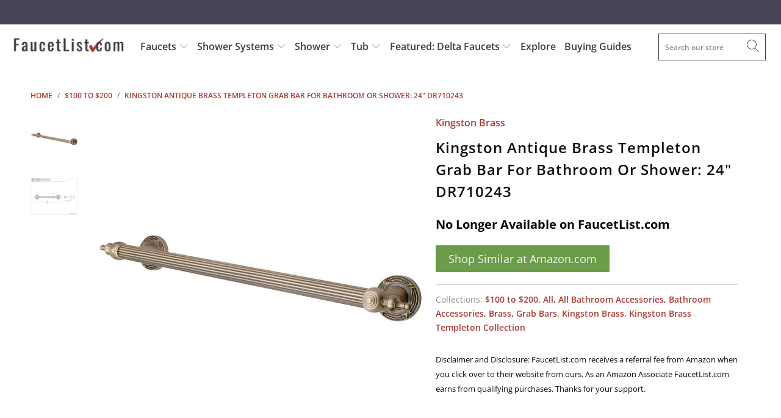

--- FILE ---
content_type: text/html; charset=utf-8
request_url: https://faucetlist.com/collections/100-200/products/kingston-antique-brass-templeton-grab-bar-for-bathroom-or-shower-24-dr710243
body_size: 36207
content:


 <!DOCTYPE html>
<html lang="en"> <head> <meta charset="utf-8"> <meta http-equiv="cleartype" content="on"> <meta name="robots" content="index,follow"> <!-- Mobile Specific Metas --> <meta name="HandheldFriendly" content="True"> <meta name="MobileOptimized" content="320"> <meta name="viewport" content="width=device-width,initial-scale=1"> <meta name="theme-color" content="#ffffff"> <title>
      Kingston Antique Brass Templeton Grab Bar For Bathroom Or Shower: 24&quot;  - FaucetList.com</title> <link rel="preconnect dns-prefetch" href="https://fonts.shopifycdn.com" /> <link rel="preconnect dns-prefetch" href="https://cdn.shopify.com" /> <link rel="preconnect dns-prefetch" href="https://v.shopify.com" /> <link rel="preconnect dns-prefetch" href="https://cdn.shopifycloud.com" /> <link rel="preconnect dns-prefetch" href="https://productreviews.shopifycdn.com" /> <link rel="stylesheet" href="https://cdnjs.cloudflare.com/ajax/libs/fancybox/3.5.6/jquery.fancybox.css"> <!-- Stylesheets for Turbo 4.1.2 --> <link href="//faucetlist.com/cdn/shop/t/31/assets/styles.scss.css?v=113285459269607785031762251245" rel="stylesheet" type="text/css" media="all" /> <script>
      window.lazySizesConfig = window.lazySizesConfig || {};

      lazySizesConfig.expand = 300;
      lazySizesConfig.loadHidden = false;

      /*! lazysizes - v4.1.4 */
      !function(a,b){var c=b(a,a.document);a.lazySizes=c,"object"==typeof module&&module.exports&&(module.exports=c)}(window,function(a,b){"use strict";if(b.getElementsByClassName){var c,d,e=b.documentElement,f=a.Date,g=a.HTMLPictureElement,h="addEventListener",i="getAttribute",j=a[h],k=a.setTimeout,l=a.requestAnimationFrame||k,m=a.requestIdleCallback,n=/^picture$/i,o=["load","error","lazyincluded","_lazyloaded"],p={},q=Array.prototype.forEach,r=function(a,b){return p[b]||(p[b]=new RegExp("(\\s|^)"+b+"(\\s|$)")),p[b].test(a[i]("class")||"")&&p[b]},s=function(a,b){r(a,b)||a.setAttribute("class",(a[i]("class")||"").trim()+" "+b)},t=function(a,b){var c;(c=r(a,b))&&a.setAttribute("class",(a[i]("class")||"").replace(c," "))},u=function(a,b,c){var d=c?h:"removeEventListener";c&&u(a,b),o.forEach(function(c){a[d](c,b)})},v=function(a,d,e,f,g){var h=b.createEvent("Event");return e||(e={}),e.instance=c,h.initEvent(d,!f,!g),h.detail=e,a.dispatchEvent(h),h},w=function(b,c){var e;!g&&(e=a.picturefill||d.pf)?(c&&c.src&&!b[i]("srcset")&&b.setAttribute("srcset",c.src),e({reevaluate:!0,elements:[b]})):c&&c.src&&(b.src=c.src)},x=function(a,b){return(getComputedStyle(a,null)||{})[b]},y=function(a,b,c){for(c=c||a.offsetWidth;c<d.minSize&&b&&!a._lazysizesWidth;)c=b.offsetWidth,b=b.parentNode;return c},z=function(){var a,c,d=[],e=[],f=d,g=function(){var b=f;for(f=d.length?e:d,a=!0,c=!1;b.length;)b.shift()();a=!1},h=function(d,e){a&&!e?d.apply(this,arguments):(f.push(d),c||(c=!0,(b.hidden?k:l)(g)))};return h._lsFlush=g,h}(),A=function(a,b){return b?function(){z(a)}:function(){var b=this,c=arguments;z(function(){a.apply(b,c)})}},B=function(a){var b,c=0,e=d.throttleDelay,g=d.ricTimeout,h=function(){b=!1,c=f.now(),a()},i=m&&g>49?function(){m(h,{timeout:g}),g!==d.ricTimeout&&(g=d.ricTimeout)}:A(function(){k(h)},!0);return function(a){var d;(a=a===!0)&&(g=33),b||(b=!0,d=e-(f.now()-c),0>d&&(d=0),a||9>d?i():k(i,d))}},C=function(a){var b,c,d=99,e=function(){b=null,a()},g=function(){var a=f.now()-c;d>a?k(g,d-a):(m||e)(e)};return function(){c=f.now(),b||(b=k(g,d))}};!function(){var b,c={lazyClass:"lazyload",loadedClass:"lazyloaded",loadingClass:"lazyloading",preloadClass:"lazypreload",errorClass:"lazyerror",autosizesClass:"lazyautosizes",srcAttr:"data-src",srcsetAttr:"data-srcset",sizesAttr:"data-sizes",minSize:40,customMedia:{},init:!0,expFactor:1.5,hFac:.8,loadMode:2,loadHidden:!0,ricTimeout:0,throttleDelay:125};d=a.lazySizesConfig||a.lazysizesConfig||{};for(b in c)b in d||(d[b]=c[b]);a.lazySizesConfig=d,k(function(){d.init&&F()})}();var D=function(){var g,l,m,o,p,y,D,F,G,H,I,J,K,L,M=/^img$/i,N=/^iframe$/i,O="onscroll"in a&&!/(gle|ing)bot/.test(navigator.userAgent),P=0,Q=0,R=0,S=-1,T=function(a){R--,a&&a.target&&u(a.target,T),(!a||0>R||!a.target)&&(R=0)},U=function(a,c){var d,f=a,g="hidden"==x(b.body,"visibility")||"hidden"!=x(a.parentNode,"visibility")&&"hidden"!=x(a,"visibility");for(F-=c,I+=c,G-=c,H+=c;g&&(f=f.offsetParent)&&f!=b.body&&f!=e;)g=(x(f,"opacity")||1)>0,g&&"visible"!=x(f,"overflow")&&(d=f.getBoundingClientRect(),g=H>d.left&&G<d.right&&I>d.top-1&&F<d.bottom+1);return g},V=function(){var a,f,h,j,k,m,n,p,q,r=c.elements;if((o=d.loadMode)&&8>R&&(a=r.length)){f=0,S++,null==K&&("expand"in d||(d.expand=e.clientHeight>500&&e.clientWidth>500?500:370),J=d.expand,K=J*d.expFactor),K>Q&&1>R&&S>2&&o>2&&!b.hidden?(Q=K,S=0):Q=o>1&&S>1&&6>R?J:P;for(;a>f;f++)if(r[f]&&!r[f]._lazyRace)if(O)if((p=r[f][i]("data-expand"))&&(m=1*p)||(m=Q),q!==m&&(y=innerWidth+m*L,D=innerHeight+m,n=-1*m,q=m),h=r[f].getBoundingClientRect(),(I=h.bottom)>=n&&(F=h.top)<=D&&(H=h.right)>=n*L&&(G=h.left)<=y&&(I||H||G||F)&&(d.loadHidden||"hidden"!=x(r[f],"visibility"))&&(l&&3>R&&!p&&(3>o||4>S)||U(r[f],m))){if(ba(r[f]),k=!0,R>9)break}else!k&&l&&!j&&4>R&&4>S&&o>2&&(g[0]||d.preloadAfterLoad)&&(g[0]||!p&&(I||H||G||F||"auto"!=r[f][i](d.sizesAttr)))&&(j=g[0]||r[f]);else ba(r[f]);j&&!k&&ba(j)}},W=B(V),X=function(a){s(a.target,d.loadedClass),t(a.target,d.loadingClass),u(a.target,Z),v(a.target,"lazyloaded")},Y=A(X),Z=function(a){Y({target:a.target})},$=function(a,b){try{a.contentWindow.location.replace(b)}catch(c){a.src=b}},_=function(a){var b,c=a[i](d.srcsetAttr);(b=d.customMedia[a[i]("data-media")||a[i]("media")])&&a.setAttribute("media",b),c&&a.setAttribute("srcset",c)},aa=A(function(a,b,c,e,f){var g,h,j,l,o,p;(o=v(a,"lazybeforeunveil",b)).defaultPrevented||(e&&(c?s(a,d.autosizesClass):a.setAttribute("sizes",e)),h=a[i](d.srcsetAttr),g=a[i](d.srcAttr),f&&(j=a.parentNode,l=j&&n.test(j.nodeName||"")),p=b.firesLoad||"src"in a&&(h||g||l),o={target:a},p&&(u(a,T,!0),clearTimeout(m),m=k(T,2500),s(a,d.loadingClass),u(a,Z,!0)),l&&q.call(j.getElementsByTagName("source"),_),h?a.setAttribute("srcset",h):g&&!l&&(N.test(a.nodeName)?$(a,g):a.src=g),f&&(h||l)&&w(a,{src:g})),a._lazyRace&&delete a._lazyRace,t(a,d.lazyClass),z(function(){(!p||a.complete&&a.naturalWidth>1)&&(p?T(o):R--,X(o))},!0)}),ba=function(a){var b,c=M.test(a.nodeName),e=c&&(a[i](d.sizesAttr)||a[i]("sizes")),f="auto"==e;(!f&&l||!c||!a[i]("src")&&!a.srcset||a.complete||r(a,d.errorClass)||!r(a,d.lazyClass))&&(b=v(a,"lazyunveilread").detail,f&&E.updateElem(a,!0,a.offsetWidth),a._lazyRace=!0,R++,aa(a,b,f,e,c))},ca=function(){if(!l){if(f.now()-p<999)return void k(ca,999);var a=C(function(){d.loadMode=3,W()});l=!0,d.loadMode=3,W(),j("scroll",function(){3==d.loadMode&&(d.loadMode=2),a()},!0)}};return{_:function(){p=f.now(),c.elements=b.getElementsByClassName(d.lazyClass),g=b.getElementsByClassName(d.lazyClass+" "+d.preloadClass),L=d.hFac,j("scroll",W,!0),j("resize",W,!0),a.MutationObserver?new MutationObserver(W).observe(e,{childList:!0,subtree:!0,attributes:!0}):(e[h]("DOMNodeInserted",W,!0),e[h]("DOMAttrModified",W,!0),setInterval(W,999)),j("hashchange",W,!0),["focus","mouseover","click","load","transitionend","animationend","webkitAnimationEnd"].forEach(function(a){b[h](a,W,!0)}),/d$|^c/.test(b.readyState)?ca():(j("load",ca),b[h]("DOMContentLoaded",W),k(ca,2e4)),c.elements.length?(V(),z._lsFlush()):W()},checkElems:W,unveil:ba}}(),E=function(){var a,c=A(function(a,b,c,d){var e,f,g;if(a._lazysizesWidth=d,d+="px",a.setAttribute("sizes",d),n.test(b.nodeName||""))for(e=b.getElementsByTagName("source"),f=0,g=e.length;g>f;f++)e[f].setAttribute("sizes",d);c.detail.dataAttr||w(a,c.detail)}),e=function(a,b,d){var e,f=a.parentNode;f&&(d=y(a,f,d),e=v(a,"lazybeforesizes",{width:d,dataAttr:!!b}),e.defaultPrevented||(d=e.detail.width,d&&d!==a._lazysizesWidth&&c(a,f,e,d)))},f=function(){var b,c=a.length;if(c)for(b=0;c>b;b++)e(a[b])},g=C(f);return{_:function(){a=b.getElementsByClassName(d.autosizesClass),j("resize",g)},checkElems:g,updateElem:e}}(),F=function(){F.i||(F.i=!0,E._(),D._())};return c={cfg:d,autoSizer:E,loader:D,init:F,uP:w,aC:s,rC:t,hC:r,fire:v,gW:y,rAF:z}}});

      /*! lazysizes - v4.1.4 */
      !function(a,b){var c=function(){b(a.lazySizes),a.removeEventListener("lazyunveilread",c,!0)};b=b.bind(null,a,a.document),"object"==typeof module&&module.exports?b(require("lazysizes")):a.lazySizes?c():a.addEventListener("lazyunveilread",c,!0)}(window,function(a,b,c){"use strict";function d(){this.ratioElems=b.getElementsByClassName("lazyaspectratio"),this._setupEvents(),this.processImages()}if(a.addEventListener){var e,f,g,h=Array.prototype.forEach,i=/^picture$/i,j="data-aspectratio",k="img["+j+"]",l=function(b){return a.matchMedia?(l=function(a){return!a||(matchMedia(a)||{}).matches})(b):a.Modernizr&&Modernizr.mq?!b||Modernizr.mq(b):!b},m=c.aC,n=c.rC,o=c.cfg;d.prototype={_setupEvents:function(){var a=this,c=function(b){b.naturalWidth<36?a.addAspectRatio(b,!0):a.removeAspectRatio(b,!0)},d=function(){a.processImages()};b.addEventListener("load",function(a){a.target.getAttribute&&a.target.getAttribute(j)&&c(a.target)},!0),addEventListener("resize",function(){var b,d=function(){h.call(a.ratioElems,c)};return function(){clearTimeout(b),b=setTimeout(d,99)}}()),b.addEventListener("DOMContentLoaded",d),addEventListener("load",d)},processImages:function(a){var c,d;a||(a=b),c="length"in a&&!a.nodeName?a:a.querySelectorAll(k);for(d=0;d<c.length;d++)c[d].naturalWidth>36?this.removeAspectRatio(c[d]):this.addAspectRatio(c[d])},getSelectedRatio:function(a){var b,c,d,e,f,g=a.parentNode;if(g&&i.test(g.nodeName||""))for(d=g.getElementsByTagName("source"),b=0,c=d.length;c>b;b++)if(e=d[b].getAttribute("data-media")||d[b].getAttribute("media"),o.customMedia[e]&&(e=o.customMedia[e]),l(e)){f=d[b].getAttribute(j);break}return f||a.getAttribute(j)||""},parseRatio:function(){var a=/^\s*([+\d\.]+)(\s*[\/x]\s*([+\d\.]+))?\s*$/,b={};return function(c){var d;return!b[c]&&(d=c.match(a))&&(d[3]?b[c]=d[1]/d[3]:b[c]=1*d[1]),b[c]}}(),addAspectRatio:function(b,c){var d,e=b.offsetWidth,f=b.offsetHeight;return c||m(b,"lazyaspectratio"),36>e&&0>=f?void((e||f&&a.console)&&console.log("Define width or height of image, so we can calculate the other dimension")):(d=this.getSelectedRatio(b),d=this.parseRatio(d),void(d&&(e?b.style.height=e/d+"px":b.style.width=f*d+"px")))},removeAspectRatio:function(a){n(a,"lazyaspectratio"),a.style.height="",a.style.width="",a.removeAttribute(j)}},f=function(){g=a.jQuery||a.Zepto||a.shoestring||a.$,g&&g.fn&&!g.fn.imageRatio&&g.fn.filter&&g.fn.add&&g.fn.find?g.fn.imageRatio=function(){return e.processImages(this.find(k).add(this.filter(k))),this}:g=!1},f(),setTimeout(f),e=new d,a.imageRatio=e,"object"==typeof module&&module.exports?module.exports=e:"function"==typeof define&&define.amd&&define(e)}});

        /*! lazysizes - v4.1.5 */
        !function(a,b){var c=function(){b(a.lazySizes),a.removeEventListener("lazyunveilread",c,!0)};b=b.bind(null,a,a.document),"object"==typeof module&&module.exports?b(require("lazysizes")):a.lazySizes?c():a.addEventListener("lazyunveilread",c,!0)}(window,function(a,b,c){"use strict";if(a.addEventListener){var d=/\s+/g,e=/\s*\|\s+|\s+\|\s*/g,f=/^(.+?)(?:\s+\[\s*(.+?)\s*\])(?:\s+\[\s*(.+?)\s*\])?$/,g=/^\s*\(*\s*type\s*:\s*(.+?)\s*\)*\s*$/,h=/\(|\)|'/,i={contain:1,cover:1},j=function(a){var b=c.gW(a,a.parentNode);return(!a._lazysizesWidth||b>a._lazysizesWidth)&&(a._lazysizesWidth=b),a._lazysizesWidth},k=function(a){var b;return b=(getComputedStyle(a)||{getPropertyValue:function(){}}).getPropertyValue("background-size"),!i[b]&&i[a.style.backgroundSize]&&(b=a.style.backgroundSize),b},l=function(a,b){if(b){var c=b.match(g);c&&c[1]?a.setAttribute("type",c[1]):a.setAttribute("media",lazySizesConfig.customMedia[b]||b)}},m=function(a,c,g){var h=b.createElement("picture"),i=c.getAttribute(lazySizesConfig.sizesAttr),j=c.getAttribute("data-ratio"),k=c.getAttribute("data-optimumx");c._lazybgset&&c._lazybgset.parentNode==c&&c.removeChild(c._lazybgset),Object.defineProperty(g,"_lazybgset",{value:c,writable:!0}),Object.defineProperty(c,"_lazybgset",{value:h,writable:!0}),a=a.replace(d," ").split(e),h.style.display="none",g.className=lazySizesConfig.lazyClass,1!=a.length||i||(i="auto"),a.forEach(function(a){var c,d=b.createElement("source");i&&"auto"!=i&&d.setAttribute("sizes",i),(c=a.match(f))?(d.setAttribute(lazySizesConfig.srcsetAttr,c[1]),l(d,c[2]),l(d,c[3])):d.setAttribute(lazySizesConfig.srcsetAttr,a),h.appendChild(d)}),i&&(g.setAttribute(lazySizesConfig.sizesAttr,i),c.removeAttribute(lazySizesConfig.sizesAttr),c.removeAttribute("sizes")),k&&g.setAttribute("data-optimumx",k),j&&g.setAttribute("data-ratio",j),h.appendChild(g),c.appendChild(h)},n=function(a){if(a.target._lazybgset){var b=a.target,d=b._lazybgset,e=b.currentSrc||b.src;if(e){var f=c.fire(d,"bgsetproxy",{src:e,useSrc:h.test(e)?JSON.stringify(e):e});f.defaultPrevented||(d.style.backgroundImage="url("+f.detail.useSrc+")")}b._lazybgsetLoading&&(c.fire(d,"_lazyloaded",{},!1,!0),delete b._lazybgsetLoading)}};addEventListener("lazybeforeunveil",function(a){var d,e,f;!a.defaultPrevented&&(d=a.target.getAttribute("data-bgset"))&&(f=a.target,e=b.createElement("img"),e.alt="",e._lazybgsetLoading=!0,a.detail.firesLoad=!0,m(d,f,e),setTimeout(function(){c.loader.unveil(e),c.rAF(function(){c.fire(e,"_lazyloaded",{},!0,!0),e.complete&&n({target:e})})}))}),b.addEventListener("load",n,!0),a.addEventListener("lazybeforesizes",function(a){if(a.detail.instance==c&&a.target._lazybgset&&a.detail.dataAttr){var b=a.target._lazybgset,d=k(b);i[d]&&(a.target._lazysizesParentFit=d,c.rAF(function(){a.target.setAttribute("data-parent-fit",d),a.target._lazysizesParentFit&&delete a.target._lazysizesParentFit}))}},!0),b.documentElement.addEventListener("lazybeforesizes",function(a){!a.defaultPrevented&&a.target._lazybgset&&a.detail.instance==c&&(a.detail.width=j(a.target._lazybgset))})}});</script> <meta name="description" content="Kingston Antique Brass Templeton Grab Bar For Bathroom Or Shower: 24-inch DR710243: This Templeton Grab Bar 24-inch is built to last. The highest quality standards are used to precision manufacturer a top of the line product. Important features of this BRAND NEW Fixture: Complete Item! Everything necessary for installa" /> <link rel="shortcut icon" type="image/x-icon" href="//faucetlist.com/cdn/shop/files/shopify-faucetlist-favicon-logo_180x180.png?v=1613668381"> <link rel="apple-touch-icon" href="//faucetlist.com/cdn/shop/files/shopify-faucetlist-favicon-logo_180x180.png?v=1613668381"/> <link rel="apple-touch-icon" sizes="57x57" href="//faucetlist.com/cdn/shop/files/shopify-faucetlist-favicon-logo_57x57.png?v=1613668381"/> <link rel="apple-touch-icon" sizes="60x60" href="//faucetlist.com/cdn/shop/files/shopify-faucetlist-favicon-logo_60x60.png?v=1613668381"/> <link rel="apple-touch-icon" sizes="72x72" href="//faucetlist.com/cdn/shop/files/shopify-faucetlist-favicon-logo_72x72.png?v=1613668381"/> <link rel="apple-touch-icon" sizes="76x76" href="//faucetlist.com/cdn/shop/files/shopify-faucetlist-favicon-logo_76x76.png?v=1613668381"/> <link rel="apple-touch-icon" sizes="114x114" href="//faucetlist.com/cdn/shop/files/shopify-faucetlist-favicon-logo_114x114.png?v=1613668381"/> <link rel="apple-touch-icon" sizes="180x180" href="//faucetlist.com/cdn/shop/files/shopify-faucetlist-favicon-logo_180x180.png?v=1613668381"/> <link rel="apple-touch-icon" sizes="228x228" href="//faucetlist.com/cdn/shop/files/shopify-faucetlist-favicon-logo_228x228.png?v=1613668381"/> <link rel="canonical" href="https://faucetlist.com/products/kingston-antique-brass-templeton-grab-bar-for-bathroom-or-shower-24-dr710243" /> <script>window.performance && window.performance.mark && window.performance.mark('shopify.content_for_header.start');</script><meta id="shopify-digital-wallet" name="shopify-digital-wallet" content="/12580483/digital_wallets/dialog">
<meta name="shopify-checkout-api-token" content="cc0248191af11b3d945df3fd46b1532a">
<meta id="in-context-paypal-metadata" data-shop-id="12580483" data-venmo-supported="false" data-environment="production" data-locale="en_US" data-paypal-v4="true" data-currency="USD">
<link rel="alternate" type="application/json+oembed" href="https://faucetlist.com/products/kingston-antique-brass-templeton-grab-bar-for-bathroom-or-shower-24-dr710243.oembed">
<script async="async" src="/checkouts/internal/preloads.js?locale=en-US"></script>
<script id="shopify-features" type="application/json">{"accessToken":"cc0248191af11b3d945df3fd46b1532a","betas":["rich-media-storefront-analytics"],"domain":"faucetlist.com","predictiveSearch":true,"shopId":12580483,"locale":"en"}</script>
<script>var Shopify = Shopify || {};
Shopify.shop = "faucetlist-com.myshopify.com";
Shopify.locale = "en";
Shopify.currency = {"active":"USD","rate":"1.0"};
Shopify.country = "US";
Shopify.theme = {"name":"Update-to-Turbo-4.1-March-27-2019","id":34364063819,"schema_name":"Turbo","schema_version":"4.1.2","theme_store_id":null,"role":"main"};
Shopify.theme.handle = "null";
Shopify.theme.style = {"id":null,"handle":null};
Shopify.cdnHost = "faucetlist.com/cdn";
Shopify.routes = Shopify.routes || {};
Shopify.routes.root = "/";</script>
<script type="module">!function(o){(o.Shopify=o.Shopify||{}).modules=!0}(window);</script>
<script>!function(o){function n(){var o=[];function n(){o.push(Array.prototype.slice.apply(arguments))}return n.q=o,n}var t=o.Shopify=o.Shopify||{};t.loadFeatures=n(),t.autoloadFeatures=n()}(window);</script>
<script id="shop-js-analytics" type="application/json">{"pageType":"product"}</script>
<script defer="defer" async type="module" src="//faucetlist.com/cdn/shopifycloud/shop-js/modules/v2/client.init-shop-cart-sync_BT-GjEfc.en.esm.js"></script>
<script defer="defer" async type="module" src="//faucetlist.com/cdn/shopifycloud/shop-js/modules/v2/chunk.common_D58fp_Oc.esm.js"></script>
<script defer="defer" async type="module" src="//faucetlist.com/cdn/shopifycloud/shop-js/modules/v2/chunk.modal_xMitdFEc.esm.js"></script>
<script type="module">
  await import("//faucetlist.com/cdn/shopifycloud/shop-js/modules/v2/client.init-shop-cart-sync_BT-GjEfc.en.esm.js");
await import("//faucetlist.com/cdn/shopifycloud/shop-js/modules/v2/chunk.common_D58fp_Oc.esm.js");
await import("//faucetlist.com/cdn/shopifycloud/shop-js/modules/v2/chunk.modal_xMitdFEc.esm.js");

  window.Shopify.SignInWithShop?.initShopCartSync?.({"fedCMEnabled":true,"windoidEnabled":true});

</script>
<script>(function() {
  var isLoaded = false;
  function asyncLoad() {
    if (isLoaded) return;
    isLoaded = true;
    var urls = ["\/\/searchserverapi.com\/widgets\/shopify\/init.js?a=9h4U0g2F4C\u0026shop=faucetlist-com.myshopify.com","https:\/\/static.klaviyo.com\/onsite\/js\/P4k7CT\/klaviyo.js?company_id=P4k7CT\u0026shop=faucetlist-com.myshopify.com"];
    for (var i = 0; i <urls.length; i++) {
      var s = document.createElement('script');
      s.type = 'text/javascript';
      s.async = true;
      s.src = urls[i];
      var x = document.getElementsByTagName('script')[0];
      x.parentNode.insertBefore(s, x);
    }
  };
  if(window.attachEvent) {
    window.attachEvent('onload', asyncLoad);
  } else {
    window.addEventListener('load', asyncLoad, false);
  }
})();</script>
<script id="__st">var __st={"a":12580483,"offset":-28800,"reqid":"e3098f5c-b4dc-45d6-bb15-f4c3160a3236-1769295172","pageurl":"faucetlist.com\/collections\/100-200\/products\/kingston-antique-brass-templeton-grab-bar-for-bathroom-or-shower-24-dr710243","u":"52951cb159f4","p":"product","rtyp":"product","rid":10369139914};</script>
<script>window.ShopifyPaypalV4VisibilityTracking = true;</script>
<script id="captcha-bootstrap">!function(){'use strict';const t='contact',e='account',n='new_comment',o=[[t,t],['blogs',n],['comments',n],[t,'customer']],c=[[e,'customer_login'],[e,'guest_login'],[e,'recover_customer_password'],[e,'create_customer']],r=t=>t.map((([t,e])=>`form[action*='/${t}']:not([data-nocaptcha='true']) input[name='form_type'][value='${e}']`)).join(','),a=t=>()=>t?[...document.querySelectorAll(t)].map((t=>t.form)):[];function s(){const t=[...o],e=r(t);return a(e)}const i='password',u='form_key',d=['recaptcha-v3-token','g-recaptcha-response','h-captcha-response',i],f=()=>{try{return window.sessionStorage}catch{return}},m='__shopify_v',_=t=>t.elements[u];function p(t,e,n=!1){try{const o=window.sessionStorage,c=JSON.parse(o.getItem(e)),{data:r}=function(t){const{data:e,action:n}=t;return t[m]||n?{data:e,action:n}:{data:t,action:n}}(c);for(const[e,n]of Object.entries(r))t.elements[e]&&(t.elements[e].value=n);n&&o.removeItem(e)}catch(o){console.error('form repopulation failed',{error:o})}}const l='form_type',E='cptcha';function T(t){t.dataset[E]=!0}const w=window,h=w.document,L='Shopify',v='ce_forms',y='captcha';let A=!1;((t,e)=>{const n=(g='f06e6c50-85a8-45c8-87d0-21a2b65856fe',I='https://cdn.shopify.com/shopifycloud/storefront-forms-hcaptcha/ce_storefront_forms_captcha_hcaptcha.v1.5.2.iife.js',D={infoText:'Protected by hCaptcha',privacyText:'Privacy',termsText:'Terms'},(t,e,n)=>{const o=w[L][v],c=o.bindForm;if(c)return c(t,g,e,D).then(n);var r;o.q.push([[t,g,e,D],n]),r=I,A||(h.body.append(Object.assign(h.createElement('script'),{id:'captcha-provider',async:!0,src:r})),A=!0)});var g,I,D;w[L]=w[L]||{},w[L][v]=w[L][v]||{},w[L][v].q=[],w[L][y]=w[L][y]||{},w[L][y].protect=function(t,e){n(t,void 0,e),T(t)},Object.freeze(w[L][y]),function(t,e,n,w,h,L){const[v,y,A,g]=function(t,e,n){const i=e?o:[],u=t?c:[],d=[...i,...u],f=r(d),m=r(i),_=r(d.filter((([t,e])=>n.includes(e))));return[a(f),a(m),a(_),s()]}(w,h,L),I=t=>{const e=t.target;return e instanceof HTMLFormElement?e:e&&e.form},D=t=>v().includes(t);t.addEventListener('submit',(t=>{const e=I(t);if(!e)return;const n=D(e)&&!e.dataset.hcaptchaBound&&!e.dataset.recaptchaBound,o=_(e),c=g().includes(e)&&(!o||!o.value);(n||c)&&t.preventDefault(),c&&!n&&(function(t){try{if(!f())return;!function(t){const e=f();if(!e)return;const n=_(t);if(!n)return;const o=n.value;o&&e.removeItem(o)}(t);const e=Array.from(Array(32),(()=>Math.random().toString(36)[2])).join('');!function(t,e){_(t)||t.append(Object.assign(document.createElement('input'),{type:'hidden',name:u})),t.elements[u].value=e}(t,e),function(t,e){const n=f();if(!n)return;const o=[...t.querySelectorAll(`input[type='${i}']`)].map((({name:t})=>t)),c=[...d,...o],r={};for(const[a,s]of new FormData(t).entries())c.includes(a)||(r[a]=s);n.setItem(e,JSON.stringify({[m]:1,action:t.action,data:r}))}(t,e)}catch(e){console.error('failed to persist form',e)}}(e),e.submit())}));const S=(t,e)=>{t&&!t.dataset[E]&&(n(t,e.some((e=>e===t))),T(t))};for(const o of['focusin','change'])t.addEventListener(o,(t=>{const e=I(t);D(e)&&S(e,y())}));const B=e.get('form_key'),M=e.get(l),P=B&&M;t.addEventListener('DOMContentLoaded',(()=>{const t=y();if(P)for(const e of t)e.elements[l].value===M&&p(e,B);[...new Set([...A(),...v().filter((t=>'true'===t.dataset.shopifyCaptcha))])].forEach((e=>S(e,t)))}))}(h,new URLSearchParams(w.location.search),n,t,e,['guest_login'])})(!0,!0)}();</script>
<script integrity="sha256-4kQ18oKyAcykRKYeNunJcIwy7WH5gtpwJnB7kiuLZ1E=" data-source-attribution="shopify.loadfeatures" defer="defer" src="//faucetlist.com/cdn/shopifycloud/storefront/assets/storefront/load_feature-a0a9edcb.js" crossorigin="anonymous"></script>
<script data-source-attribution="shopify.dynamic_checkout.dynamic.init">var Shopify=Shopify||{};Shopify.PaymentButton=Shopify.PaymentButton||{isStorefrontPortableWallets:!0,init:function(){window.Shopify.PaymentButton.init=function(){};var t=document.createElement("script");t.src="https://faucetlist.com/cdn/shopifycloud/portable-wallets/latest/portable-wallets.en.js",t.type="module",document.head.appendChild(t)}};
</script>
<script data-source-attribution="shopify.dynamic_checkout.buyer_consent">
  function portableWalletsHideBuyerConsent(e){var t=document.getElementById("shopify-buyer-consent"),n=document.getElementById("shopify-subscription-policy-button");t&&n&&(t.classList.add("hidden"),t.setAttribute("aria-hidden","true"),n.removeEventListener("click",e))}function portableWalletsShowBuyerConsent(e){var t=document.getElementById("shopify-buyer-consent"),n=document.getElementById("shopify-subscription-policy-button");t&&n&&(t.classList.remove("hidden"),t.removeAttribute("aria-hidden"),n.addEventListener("click",e))}window.Shopify?.PaymentButton&&(window.Shopify.PaymentButton.hideBuyerConsent=portableWalletsHideBuyerConsent,window.Shopify.PaymentButton.showBuyerConsent=portableWalletsShowBuyerConsent);
</script>
<script data-source-attribution="shopify.dynamic_checkout.cart.bootstrap">document.addEventListener("DOMContentLoaded",(function(){function t(){return document.querySelector("shopify-accelerated-checkout-cart, shopify-accelerated-checkout")}if(t())Shopify.PaymentButton.init();else{new MutationObserver((function(e,n){t()&&(Shopify.PaymentButton.init(),n.disconnect())})).observe(document.body,{childList:!0,subtree:!0})}}));
</script>
<link id="shopify-accelerated-checkout-styles" rel="stylesheet" media="screen" href="https://faucetlist.com/cdn/shopifycloud/portable-wallets/latest/accelerated-checkout-backwards-compat.css" crossorigin="anonymous">
<style id="shopify-accelerated-checkout-cart">
        #shopify-buyer-consent {
  margin-top: 1em;
  display: inline-block;
  width: 100%;
}

#shopify-buyer-consent.hidden {
  display: none;
}

#shopify-subscription-policy-button {
  background: none;
  border: none;
  padding: 0;
  text-decoration: underline;
  font-size: inherit;
  cursor: pointer;
}

#shopify-subscription-policy-button::before {
  box-shadow: none;
}

      </style>

<script>window.performance && window.performance.mark && window.performance.mark('shopify.content_for_header.end');</script>

    

<meta name="author" content="FaucetList.com">
<meta property="og:url" content="https://faucetlist.com/products/kingston-antique-brass-templeton-grab-bar-for-bathroom-or-shower-24-dr710243">
<meta property="og:site_name" content="FaucetList.com"> <meta property="og:type" content="product"> <meta property="og:title" content="Kingston Antique Brass Templeton Grab Bar For Bathroom Or Shower: 24&quot; DR710243"> <meta property="og:image" content="https://faucetlist.com/cdn/shop/products/DR710243_f0c461cc-2bb0-403e-a054-ec0d74306038_600x.jpg?v=1505715259"> <meta property="og:image:secure_url" content="https://faucetlist.com/cdn/shop/products/DR710243_f0c461cc-2bb0-403e-a054-ec0d74306038_600x.jpg?v=1505715259"> <meta property="og:image:width" content="1000"> <meta property="og:image:height" content="1000"> <meta property="og:image" content="https://faucetlist.com/cdn/shop/products/DR710243_ef6cbd10-c835-4c1b-9408-368ebdb1dd03_600x.jpg?v=1505715259"> <meta property="og:image:secure_url" content="https://faucetlist.com/cdn/shop/products/DR710243_ef6cbd10-c835-4c1b-9408-368ebdb1dd03_600x.jpg?v=1505715259"> <meta property="og:image:width" content="750"> <meta property="og:image:height" content="750"> <meta property="product:price:amount" content="142.97"> <meta property="product:price:currency" content="USD"> <meta property="og:description" content="Kingston Antique Brass Templeton Grab Bar For Bathroom Or Shower: 24-inch DR710243: This Templeton Grab Bar 24-inch is built to last. The highest quality standards are used to precision manufacturer a top of the line product. Important features of this BRAND NEW Fixture: Complete Item! Everything necessary for installa"> <meta name="twitter:site" content="@faucetlist">

<meta name="twitter:card" content="summary"> <meta name="twitter:title" content="Kingston Antique Brass Templeton Grab Bar For Bathroom Or Shower: 24" DR710243"> <meta name="twitter:description" content="Kingston Antique Brass Templeton Grab Bar For Bathroom Or Shower: 24-inch DR710243: This Templeton Grab Bar 24-inch is built to last. The highest quality standards are used to precision manufacturer a top of the line product. Important features of this BRAND NEW Fixture: Complete Item! Everything necessary for installation is included. Matching Accessories Available - Easy to Install - Installation instructions included - Templeton grab bar for bathroom or shower: 24-inch - Fabricated from solid brass material for durability and reliability, 1-inch gripping surface on grab bar, Easy to install, 1-inch (25.5mm) Wall Clearance, Mounting hardware included (2-inchx#10 Philips Head Screw. Total 6pcs), 24-inch overall length, 1-inch outer diameter, One Year Limited Warranty to the original consumer to be free from defects in material and finish. - Brass/Aluminum Construction For Durability - Fine Artistic Craftsmanship - Attractive and Functional Home"> <meta name="twitter:image" content="https://faucetlist.com/cdn/shop/products/DR710243_f0c461cc-2bb0-403e-a054-ec0d74306038_240x.jpg?v=1505715259"> <meta name="twitter:image:width" content="240"> <meta name="twitter:image:height" content="240"> <link rel="prev" href="/collections/100-200/products/kingston-antique-brass-templeton-grab-bar-for-bathroom-or-shower-18-dr710183"> <link rel="next" href="/collections/100-200/products/kingston-bath-accessories-oil-rubbed-bronze-5-7-8-diverter-tub-spout-k6184a5">
    
   	<meta name="msvalidate.01" content="4B74DDEE4A536357B3157651CA701E65" /> <meta name="google-site-verification" content="6yjvMywY0P1IbEv8VtFbwrcGwHVUqc9at6-O0zyJ7IQ" /> 
   
    
<div id="fb-root"></div>
<script>(function(d, s, id) {
  var js, fjs = d.getElementsByTagName(s)[0];
  if (d.getElementById(id)) return;
  js = d.createElement(s); js.id = id;
  js.src = "//connect.facebook.net/en_US/sdk.js#xfbml=1&version=v2.9&appId=105681409537828";
  fjs.parentNode.insertBefore(js, fjs);
}(document, 'script', 'facebook-jssdk'));</script> <div id="shopify-section-filter-menu-settings" class="shopify-section"><style type="text/css">
/*  Filter Menu Color and Image Section CSS */.pt-display-swatch ul .filter-active-bronze .collection-name .check-icon:before
{
  background-color: #333333;
  color: #333333;
  -webkit-text-fill-color: transparent;background: -webkit-linear-gradient(transparent, transparent),
             url(//faucetlist.com/cdn/shop/files/bronze_small.jpg?v=1613705715) no-repeat center center;background: -o-linear-gradient(transparent, transparent);
  background-size: cover;
  -webkit-background-clip: text;
  background-clip: text;

}

.pt-display-swatch ul .filter-active-bronze .collection-name .check-icon {
  text-shadow: none !important;
}.pt-display-swatch ul .filter-active-chrome .collection-name .check-icon:before
{
  background-color: #333333;
  color: #333333;
  -webkit-text-fill-color: transparent;background: -webkit-linear-gradient(transparent, transparent),
             url(//faucetlist.com/cdn/shop/files/chrome_small.jpg?v=1613711485) no-repeat center center;background: -o-linear-gradient(transparent, transparent);
  background-size: cover;
  -webkit-background-clip: text;
  background-clip: text;

}

.pt-display-swatch ul .filter-active-chrome .collection-name .check-icon {
  text-shadow: none !important;
}.pt-display-swatch ul .filter-active-gold .collection-name .check-icon:before
{
  background-color: #333333;
  color: #333333;
  -webkit-text-fill-color: transparent;background: -webkit-linear-gradient(transparent, transparent),
             url(//faucetlist.com/cdn/shop/files/gold_small.jpg?v=1613711490) no-repeat center center;background: -o-linear-gradient(transparent, transparent);
  background-size: cover;
  -webkit-background-clip: text;
  background-clip: text;

}

.pt-display-swatch ul .filter-active-gold .collection-name .check-icon {
  text-shadow: none !important;
}.pt-display-swatch ul .filter-active-brass .collection-name .check-icon:before
{
  background-color: #333333;
  color: #333333;
  -webkit-text-fill-color: transparent;background: -webkit-linear-gradient(transparent, transparent),
             url(//faucetlist.com/cdn/shop/files/brass_small.jpg?v=1613711486) no-repeat center center;background: -o-linear-gradient(transparent, transparent);
  background-size: cover;
  -webkit-background-clip: text;
  background-clip: text;

}

.pt-display-swatch ul .filter-active-brass .collection-name .check-icon {
  text-shadow: none !important;
}.pt-display-swatch ul .filter-active-black .collection-name .check-icon:before
{
  background-color: #333333;
  color: #333333;
  -webkit-text-fill-color: transparent;background: -webkit-linear-gradient(transparent, transparent),
             url(//faucetlist.com/cdn/shop/files/black_small.jpg?v=1613711492) no-repeat center center;background: -o-linear-gradient(transparent, transparent);
  background-size: cover;
  -webkit-background-clip: text;
  background-clip: text;

}

.pt-display-swatch ul .filter-active-black .collection-name .check-icon {
  text-shadow: none !important;
}.pt-display-swatch ul .filter-active-copper .collection-name .check-icon:before
{
  background-color: #333333;
  color: #333333;
  -webkit-text-fill-color: transparent;background: -webkit-linear-gradient(transparent, transparent),
             url(//faucetlist.com/cdn/shop/files/copper_small.jpg?v=1613711490) no-repeat center center;background: -o-linear-gradient(transparent, transparent);
  background-size: cover;
  -webkit-background-clip: text;
  background-clip: text;

}

.pt-display-swatch ul .filter-active-copper .collection-name .check-icon {
  text-shadow: none !important;
}.pt-display-swatch ul .filter-active-nickel-stainless-steel .collection-name .check-icon:before
{
  background-color: #333333;
  color: #333333;
  -webkit-text-fill-color: transparent;background: -webkit-linear-gradient(transparent, transparent),
             url(//faucetlist.com/cdn/shop/files/nickel-stainless-steel_small.jpg?v=1613711491) no-repeat center center;background: -o-linear-gradient(transparent, transparent);
  background-size: cover;
  -webkit-background-clip: text;
  background-clip: text;

}

.pt-display-swatch ul .filter-active-nickel-stainless-steel .collection-name .check-icon {
  text-shadow: none !important;
}.pt-display-swatch ul .filter-active-mirror .collection-name .check-icon:before
{
  background-color: #333333;
  color: #333333;
  -webkit-text-fill-color: transparent;background: -webkit-linear-gradient(transparent, transparent),
             url(//faucetlist.com/cdn/shop/files/mirror_small.jpg?v=1613711490) no-repeat center center;background: -o-linear-gradient(transparent, transparent);
  background-size: cover;
  -webkit-background-clip: text;
  background-clip: text;

}

.pt-display-swatch ul .filter-active-mirror .collection-name .check-icon {
  text-shadow: none !important;
}.pt-display-swatch ul .filter-active-multi .collection-name .check-icon:before
{
  background-color: #333333;
  color: #333333;
  -webkit-text-fill-color: transparent;background: -webkit-linear-gradient(transparent, transparent),
             url(//faucetlist.com/cdn/shop/files/multi_small.jpg?v=1613711491) no-repeat center center;background: -o-linear-gradient(transparent, transparent);
  background-size: cover;
  -webkit-background-clip: text;
  background-clip: text;

}

.pt-display-swatch ul .filter-active-multi .collection-name .check-icon {
  text-shadow: none !important;
}.pt-display-swatch ul .filter-active-off-white .collection-name .check-icon:before
{
  background-color: #333333;
  color: #333333;
  -webkit-text-fill-color: transparent;background: -webkit-linear-gradient(transparent, transparent),
             url(//faucetlist.com/cdn/shop/files/off-white_small.jpg?v=1613711491) no-repeat center center;background: -o-linear-gradient(transparent, transparent);
  background-size: cover;
  -webkit-background-clip: text;
  background-clip: text;

}

.pt-display-swatch ul .filter-active-off-white .collection-name .check-icon {
  text-shadow: none !important;
}.pt-display-swatch ul .filter-active-wood .collection-name .check-icon:before
{
  background-color: #333333;
  color: #333333;
  -webkit-text-fill-color: transparent;background: -webkit-linear-gradient(transparent, transparent),
             url(//faucetlist.com/cdn/shop/files/wood_small.jpg?v=1613711492) no-repeat center center;background: -o-linear-gradient(transparent, transparent);
  background-size: cover;
  -webkit-background-clip: text;
  background-clip: text;

}

.pt-display-swatch ul .filter-active-wood .collection-name .check-icon {
  text-shadow: none !important;
}.pt-display-swatch ul .filter-active-polished-nickel .collection-name .check-icon:before
{
  background-color: #333333;
  color: #333333;
  -webkit-text-fill-color: transparent;background: -webkit-linear-gradient(transparent, transparent),
             url(//faucetlist.com/cdn/shop/files/polished-nickel_f17ec9de-bb25-40e4-a506-4e48a3fa77a0_small.jpg?v=1615248141) no-repeat center center;background: -o-linear-gradient(transparent, transparent);
  background-size: cover;
  -webkit-background-clip: text;
  background-clip: text;

}

.pt-display-swatch ul .filter-active-polished-nickel .collection-name .check-icon {
  text-shadow: none !important;
}</style>
<link href="//faucetlist.com/cdn/shop/t/31/assets/filter-menu.scss.css?v=36782088723214533741696315353" rel="stylesheet" type="text/css" media="all" />
<script src="//faucetlist.com/cdn/shop/t/31/assets/filter-menu.js?v=153972165002316626951554429323" type="text/javascript"></script>





</div>


	

<script data-ad-client="ca-pub-2276699968001697" async src="https://pagead2.googlesyndication.com/pagead/js/adsbygoogle.js"></script><!-- BEGIN app block: shopify://apps/blockify-fraud-filter/blocks/app_embed/2e3e0ba5-0e70-447a-9ec5-3bf76b5ef12e --> 
 
 
    <script>
        window.blockifyShopIdentifier = "faucetlist-com.myshopify.com";
        window.ipBlockerMetafields = "{\"showOverlayByPass\":false,\"disableSpyExtensions\":false,\"blockUnknownBots\":false,\"activeApp\":true,\"blockByMetafield\":true,\"visitorAnalytic\":false,\"showWatermark\":true,\"token\":\"eyJhbGciOiJIUzI1NiIsInR5cCI6IkpXVCJ9.eyJzaG9wIjoiZmF1Y2V0bGlzdC1jb20ubXlzaG9waWZ5LmNvbSIsImlhdCI6MTc2MjI1MTEyM30.TWZQrkH4gmv9U9PgWQecnSh-UIfdkBDF84y_lLY20a8\"}";
        window.blockifyRules = "{\"whitelist\":[],\"blacklist\":[{\"id\":1426862,\"type\":\"1\",\"country\":\"CN\",\"criteria\":\"3\",\"priority\":\"1\"},{\"id\":1426863,\"type\":\"1\",\"country\":\"SG\",\"criteria\":\"3\",\"priority\":\"1\"}]}";
        window.ipblockerBlockTemplate = "{\"customCss\":\"#blockify---container{--bg-blockify: #fff;position:relative}#blockify---container::after{content:'';position:absolute;inset:0;background-repeat:no-repeat !important;background-size:cover !important;background:var(--bg-blockify);z-index:0}#blockify---container #blockify---container__inner{display:flex;flex-direction:column;align-items:center;position:relative;z-index:1}#blockify---container #blockify---container__inner #blockify-block-content{display:flex;flex-direction:column;align-items:center;text-align:center}#blockify---container #blockify---container__inner #blockify-block-content #blockify-block-superTitle{display:none !important}#blockify---container #blockify---container__inner #blockify-block-content #blockify-block-title{font-size:313%;font-weight:bold;margin-top:1em}@media only screen and (min-width: 768px) and (max-width: 1199px){#blockify---container #blockify---container__inner #blockify-block-content #blockify-block-title{font-size:188%}}@media only screen and (max-width: 767px){#blockify---container #blockify---container__inner #blockify-block-content #blockify-block-title{font-size:107%}}#blockify---container #blockify---container__inner #blockify-block-content #blockify-block-description{font-size:125%;margin:1.5em;line-height:1.5}@media only screen and (min-width: 768px) and (max-width: 1199px){#blockify---container #blockify---container__inner #blockify-block-content #blockify-block-description{font-size:88%}}@media only screen and (max-width: 767px){#blockify---container #blockify---container__inner #blockify-block-content #blockify-block-description{font-size:107%}}#blockify---container #blockify---container__inner #blockify-block-content #blockify-block-description #blockify-block-text-blink{display:none !important}#blockify---container #blockify---container__inner #blockify-logo-block-image{position:relative;width:400px;height:auto;max-height:300px}@media only screen and (max-width: 767px){#blockify---container #blockify---container__inner #blockify-logo-block-image{width:200px}}#blockify---container #blockify---container__inner #blockify-logo-block-image::before{content:'';display:block;padding-bottom:56.2%}#blockify---container #blockify---container__inner #blockify-logo-block-image img{position:absolute;top:0;left:0;width:100%;height:100%;object-fit:contain}\\n\",\"logoImage\":{\"active\":true,\"value\":\"https:\/\/storage.synctrack.io\/megamind-fraud\/assets\/default-thumbnail.png\",\"altText\":\"Red octagonal stop sign with a black hand symbol in the center, indicating a warning or prohibition\"},\"superTitle\":{\"active\":false,\"text\":\"403\",\"color\":\"#899df1\"},\"title\":{\"active\":true,\"text\":\"Access Denied\",\"color\":\"#000\"},\"description\":{\"active\":true,\"text\":\"The site owner may have set restrictions that prevent you from accessing the site. Please contact the site owner for access.\",\"color\":\"#000\"},\"background\":{\"active\":true,\"value\":\"#fff\",\"type\":\"1\",\"colorFrom\":null,\"colorTo\":null}}";

        
            window.blockifyProductCollections = [419176714,419169034,391789066,390501770,419247370,390510602,391562250,419320394];
        
    </script>
<link href="https://cdn.shopify.com/extensions/019bea0a-6f63-7f1b-93b2-6770ff27b19c/blockify-shopify-289/assets/blockify-embed.min.js" as="script" type="text/javascript" rel="preload"><link href="https://cdn.shopify.com/extensions/019bea0a-6f63-7f1b-93b2-6770ff27b19c/blockify-shopify-289/assets/prevent-bypass-script.min.js" as="script" type="text/javascript" rel="preload">
<script type="text/javascript">
    window.blockifyBaseUrl = 'https://fraud.blockifyapp.com/s/api';
    window.blockifyPublicUrl = 'https://fraud.blockifyapp.com/s/api/public';
    window.bucketUrl = 'https://storage.synctrack.io/megamind-fraud';
    window.storefrontApiUrl  = 'https://fraud.blockifyapp.com/p/api';
</script>
<script type="text/javascript">
  window.blockifyChecking = true;
</script>
<script id="blockifyScriptByPass" type="text/javascript" src=https://cdn.shopify.com/extensions/019bea0a-6f63-7f1b-93b2-6770ff27b19c/blockify-shopify-289/assets/prevent-bypass-script.min.js async></script>
<script id="blockifyScriptTag" type="text/javascript" src=https://cdn.shopify.com/extensions/019bea0a-6f63-7f1b-93b2-6770ff27b19c/blockify-shopify-289/assets/blockify-embed.min.js async></script>


<!-- END app block --><link href="https://monorail-edge.shopifysvc.com" rel="dns-prefetch">
<script>(function(){if ("sendBeacon" in navigator && "performance" in window) {try {var session_token_from_headers = performance.getEntriesByType('navigation')[0].serverTiming.find(x => x.name == '_s').description;} catch {var session_token_from_headers = undefined;}var session_cookie_matches = document.cookie.match(/_shopify_s=([^;]*)/);var session_token_from_cookie = session_cookie_matches && session_cookie_matches.length === 2 ? session_cookie_matches[1] : "";var session_token = session_token_from_headers || session_token_from_cookie || "";function handle_abandonment_event(e) {var entries = performance.getEntries().filter(function(entry) {return /monorail-edge.shopifysvc.com/.test(entry.name);});if (!window.abandonment_tracked && entries.length === 0) {window.abandonment_tracked = true;var currentMs = Date.now();var navigation_start = performance.timing.navigationStart;var payload = {shop_id: 12580483,url: window.location.href,navigation_start,duration: currentMs - navigation_start,session_token,page_type: "product"};window.navigator.sendBeacon("https://monorail-edge.shopifysvc.com/v1/produce", JSON.stringify({schema_id: "online_store_buyer_site_abandonment/1.1",payload: payload,metadata: {event_created_at_ms: currentMs,event_sent_at_ms: currentMs}}));}}window.addEventListener('pagehide', handle_abandonment_event);}}());</script>
<script id="web-pixels-manager-setup">(function e(e,d,r,n,o){if(void 0===o&&(o={}),!Boolean(null===(a=null===(i=window.Shopify)||void 0===i?void 0:i.analytics)||void 0===a?void 0:a.replayQueue)){var i,a;window.Shopify=window.Shopify||{};var t=window.Shopify;t.analytics=t.analytics||{};var s=t.analytics;s.replayQueue=[],s.publish=function(e,d,r){return s.replayQueue.push([e,d,r]),!0};try{self.performance.mark("wpm:start")}catch(e){}var l=function(){var e={modern:/Edge?\/(1{2}[4-9]|1[2-9]\d|[2-9]\d{2}|\d{4,})\.\d+(\.\d+|)|Firefox\/(1{2}[4-9]|1[2-9]\d|[2-9]\d{2}|\d{4,})\.\d+(\.\d+|)|Chrom(ium|e)\/(9{2}|\d{3,})\.\d+(\.\d+|)|(Maci|X1{2}).+ Version\/(15\.\d+|(1[6-9]|[2-9]\d|\d{3,})\.\d+)([,.]\d+|)( \(\w+\)|)( Mobile\/\w+|) Safari\/|Chrome.+OPR\/(9{2}|\d{3,})\.\d+\.\d+|(CPU[ +]OS|iPhone[ +]OS|CPU[ +]iPhone|CPU IPhone OS|CPU iPad OS)[ +]+(15[._]\d+|(1[6-9]|[2-9]\d|\d{3,})[._]\d+)([._]\d+|)|Android:?[ /-](13[3-9]|1[4-9]\d|[2-9]\d{2}|\d{4,})(\.\d+|)(\.\d+|)|Android.+Firefox\/(13[5-9]|1[4-9]\d|[2-9]\d{2}|\d{4,})\.\d+(\.\d+|)|Android.+Chrom(ium|e)\/(13[3-9]|1[4-9]\d|[2-9]\d{2}|\d{4,})\.\d+(\.\d+|)|SamsungBrowser\/([2-9]\d|\d{3,})\.\d+/,legacy:/Edge?\/(1[6-9]|[2-9]\d|\d{3,})\.\d+(\.\d+|)|Firefox\/(5[4-9]|[6-9]\d|\d{3,})\.\d+(\.\d+|)|Chrom(ium|e)\/(5[1-9]|[6-9]\d|\d{3,})\.\d+(\.\d+|)([\d.]+$|.*Safari\/(?![\d.]+ Edge\/[\d.]+$))|(Maci|X1{2}).+ Version\/(10\.\d+|(1[1-9]|[2-9]\d|\d{3,})\.\d+)([,.]\d+|)( \(\w+\)|)( Mobile\/\w+|) Safari\/|Chrome.+OPR\/(3[89]|[4-9]\d|\d{3,})\.\d+\.\d+|(CPU[ +]OS|iPhone[ +]OS|CPU[ +]iPhone|CPU IPhone OS|CPU iPad OS)[ +]+(10[._]\d+|(1[1-9]|[2-9]\d|\d{3,})[._]\d+)([._]\d+|)|Android:?[ /-](13[3-9]|1[4-9]\d|[2-9]\d{2}|\d{4,})(\.\d+|)(\.\d+|)|Mobile Safari.+OPR\/([89]\d|\d{3,})\.\d+\.\d+|Android.+Firefox\/(13[5-9]|1[4-9]\d|[2-9]\d{2}|\d{4,})\.\d+(\.\d+|)|Android.+Chrom(ium|e)\/(13[3-9]|1[4-9]\d|[2-9]\d{2}|\d{4,})\.\d+(\.\d+|)|Android.+(UC? ?Browser|UCWEB|U3)[ /]?(15\.([5-9]|\d{2,})|(1[6-9]|[2-9]\d|\d{3,})\.\d+)\.\d+|SamsungBrowser\/(5\.\d+|([6-9]|\d{2,})\.\d+)|Android.+MQ{2}Browser\/(14(\.(9|\d{2,})|)|(1[5-9]|[2-9]\d|\d{3,})(\.\d+|))(\.\d+|)|K[Aa][Ii]OS\/(3\.\d+|([4-9]|\d{2,})\.\d+)(\.\d+|)/},d=e.modern,r=e.legacy,n=navigator.userAgent;return n.match(d)?"modern":n.match(r)?"legacy":"unknown"}(),u="modern"===l?"modern":"legacy",c=(null!=n?n:{modern:"",legacy:""})[u],f=function(e){return[e.baseUrl,"/wpm","/b",e.hashVersion,"modern"===e.buildTarget?"m":"l",".js"].join("")}({baseUrl:d,hashVersion:r,buildTarget:u}),m=function(e){var d=e.version,r=e.bundleTarget,n=e.surface,o=e.pageUrl,i=e.monorailEndpoint;return{emit:function(e){var a=e.status,t=e.errorMsg,s=(new Date).getTime(),l=JSON.stringify({metadata:{event_sent_at_ms:s},events:[{schema_id:"web_pixels_manager_load/3.1",payload:{version:d,bundle_target:r,page_url:o,status:a,surface:n,error_msg:t},metadata:{event_created_at_ms:s}}]});if(!i)return console&&console.warn&&console.warn("[Web Pixels Manager] No Monorail endpoint provided, skipping logging."),!1;try{return self.navigator.sendBeacon.bind(self.navigator)(i,l)}catch(e){}var u=new XMLHttpRequest;try{return u.open("POST",i,!0),u.setRequestHeader("Content-Type","text/plain"),u.send(l),!0}catch(e){return console&&console.warn&&console.warn("[Web Pixels Manager] Got an unhandled error while logging to Monorail."),!1}}}}({version:r,bundleTarget:l,surface:e.surface,pageUrl:self.location.href,monorailEndpoint:e.monorailEndpoint});try{o.browserTarget=l,function(e){var d=e.src,r=e.async,n=void 0===r||r,o=e.onload,i=e.onerror,a=e.sri,t=e.scriptDataAttributes,s=void 0===t?{}:t,l=document.createElement("script"),u=document.querySelector("head"),c=document.querySelector("body");if(l.async=n,l.src=d,a&&(l.integrity=a,l.crossOrigin="anonymous"),s)for(var f in s)if(Object.prototype.hasOwnProperty.call(s,f))try{l.dataset[f]=s[f]}catch(e){}if(o&&l.addEventListener("load",o),i&&l.addEventListener("error",i),u)u.appendChild(l);else{if(!c)throw new Error("Did not find a head or body element to append the script");c.appendChild(l)}}({src:f,async:!0,onload:function(){if(!function(){var e,d;return Boolean(null===(d=null===(e=window.Shopify)||void 0===e?void 0:e.analytics)||void 0===d?void 0:d.initialized)}()){var d=window.webPixelsManager.init(e)||void 0;if(d){var r=window.Shopify.analytics;r.replayQueue.forEach((function(e){var r=e[0],n=e[1],o=e[2];d.publishCustomEvent(r,n,o)})),r.replayQueue=[],r.publish=d.publishCustomEvent,r.visitor=d.visitor,r.initialized=!0}}},onerror:function(){return m.emit({status:"failed",errorMsg:"".concat(f," has failed to load")})},sri:function(e){var d=/^sha384-[A-Za-z0-9+/=]+$/;return"string"==typeof e&&d.test(e)}(c)?c:"",scriptDataAttributes:o}),m.emit({status:"loading"})}catch(e){m.emit({status:"failed",errorMsg:(null==e?void 0:e.message)||"Unknown error"})}}})({shopId: 12580483,storefrontBaseUrl: "https://faucetlist.com",extensionsBaseUrl: "https://extensions.shopifycdn.com/cdn/shopifycloud/web-pixels-manager",monorailEndpoint: "https://monorail-edge.shopifysvc.com/unstable/produce_batch",surface: "storefront-renderer",enabledBetaFlags: ["2dca8a86"],webPixelsConfigList: [{"id":"2034827564","configuration":"{\"accountID\":\"P4k7CT\",\"webPixelConfig\":\"eyJlbmFibGVBZGRlZFRvQ2FydEV2ZW50cyI6IHRydWV9\"}","eventPayloadVersion":"v1","runtimeContext":"STRICT","scriptVersion":"524f6c1ee37bacdca7657a665bdca589","type":"APP","apiClientId":123074,"privacyPurposes":["ANALYTICS","MARKETING"],"dataSharingAdjustments":{"protectedCustomerApprovalScopes":["read_customer_address","read_customer_email","read_customer_name","read_customer_personal_data","read_customer_phone"]}},{"id":"836141356","configuration":"{\"config\":\"{\\\"pixel_id\\\":\\\"G-9DGB3CNV50\\\",\\\"gtag_events\\\":[{\\\"type\\\":\\\"purchase\\\",\\\"action_label\\\":\\\"G-9DGB3CNV50\\\"},{\\\"type\\\":\\\"page_view\\\",\\\"action_label\\\":\\\"G-9DGB3CNV50\\\"},{\\\"type\\\":\\\"view_item\\\",\\\"action_label\\\":\\\"G-9DGB3CNV50\\\"},{\\\"type\\\":\\\"search\\\",\\\"action_label\\\":\\\"G-9DGB3CNV50\\\"},{\\\"type\\\":\\\"add_to_cart\\\",\\\"action_label\\\":\\\"G-9DGB3CNV50\\\"},{\\\"type\\\":\\\"begin_checkout\\\",\\\"action_label\\\":\\\"G-9DGB3CNV50\\\"},{\\\"type\\\":\\\"add_payment_info\\\",\\\"action_label\\\":\\\"G-9DGB3CNV50\\\"}],\\\"enable_monitoring_mode\\\":false}\"}","eventPayloadVersion":"v1","runtimeContext":"OPEN","scriptVersion":"b2a88bafab3e21179ed38636efcd8a93","type":"APP","apiClientId":1780363,"privacyPurposes":[],"dataSharingAdjustments":{"protectedCustomerApprovalScopes":["read_customer_address","read_customer_email","read_customer_name","read_customer_personal_data","read_customer_phone"]}},{"id":"454885676","configuration":"{\"apiKey\":\"9h4U0g2F4C\", \"host\":\"searchserverapi.com\"}","eventPayloadVersion":"v1","runtimeContext":"STRICT","scriptVersion":"5559ea45e47b67d15b30b79e7c6719da","type":"APP","apiClientId":578825,"privacyPurposes":["ANALYTICS"],"dataSharingAdjustments":{"protectedCustomerApprovalScopes":["read_customer_personal_data"]}},{"id":"262242604","configuration":"{\"pixel_id\":\"721911881250270\",\"pixel_type\":\"facebook_pixel\",\"metaapp_system_user_token\":\"-\"}","eventPayloadVersion":"v1","runtimeContext":"OPEN","scriptVersion":"ca16bc87fe92b6042fbaa3acc2fbdaa6","type":"APP","apiClientId":2329312,"privacyPurposes":["ANALYTICS","MARKETING","SALE_OF_DATA"],"dataSharingAdjustments":{"protectedCustomerApprovalScopes":["read_customer_address","read_customer_email","read_customer_name","read_customer_personal_data","read_customer_phone"]}},{"id":"167837996","configuration":"{\"tagID\":\"2614344824295\"}","eventPayloadVersion":"v1","runtimeContext":"STRICT","scriptVersion":"18031546ee651571ed29edbe71a3550b","type":"APP","apiClientId":3009811,"privacyPurposes":["ANALYTICS","MARKETING","SALE_OF_DATA"],"dataSharingAdjustments":{"protectedCustomerApprovalScopes":["read_customer_address","read_customer_email","read_customer_name","read_customer_personal_data","read_customer_phone"]}},{"id":"shopify-app-pixel","configuration":"{}","eventPayloadVersion":"v1","runtimeContext":"STRICT","scriptVersion":"0450","apiClientId":"shopify-pixel","type":"APP","privacyPurposes":["ANALYTICS","MARKETING"]},{"id":"shopify-custom-pixel","eventPayloadVersion":"v1","runtimeContext":"LAX","scriptVersion":"0450","apiClientId":"shopify-pixel","type":"CUSTOM","privacyPurposes":["ANALYTICS","MARKETING"]}],isMerchantRequest: false,initData: {"shop":{"name":"FaucetList.com","paymentSettings":{"currencyCode":"USD"},"myshopifyDomain":"faucetlist-com.myshopify.com","countryCode":"US","storefrontUrl":"https:\/\/faucetlist.com"},"customer":null,"cart":null,"checkout":null,"productVariants":[{"price":{"amount":142.97,"currencyCode":"USD"},"product":{"title":"Kingston Antique Brass Templeton Grab Bar For Bathroom Or Shower: 24\" DR710243","vendor":"Kingston Brass","id":"10369139914","untranslatedTitle":"Kingston Antique Brass Templeton Grab Bar For Bathroom Or Shower: 24\" DR710243","url":"\/products\/kingston-antique-brass-templeton-grab-bar-for-bathroom-or-shower-24-dr710243","type":"Bathroom Accessories"},"id":"40019280330","image":{"src":"\/\/faucetlist.com\/cdn\/shop\/products\/DR710243_f0c461cc-2bb0-403e-a054-ec0d74306038.jpg?v=1505715259"},"sku":"DR710243","title":"Default Title","untranslatedTitle":"Default Title"}],"purchasingCompany":null},},"https://faucetlist.com/cdn","fcfee988w5aeb613cpc8e4bc33m6693e112",{"modern":"","legacy":""},{"shopId":"12580483","storefrontBaseUrl":"https:\/\/faucetlist.com","extensionBaseUrl":"https:\/\/extensions.shopifycdn.com\/cdn\/shopifycloud\/web-pixels-manager","surface":"storefront-renderer","enabledBetaFlags":"[\"2dca8a86\"]","isMerchantRequest":"false","hashVersion":"fcfee988w5aeb613cpc8e4bc33m6693e112","publish":"custom","events":"[[\"page_viewed\",{}],[\"product_viewed\",{\"productVariant\":{\"price\":{\"amount\":142.97,\"currencyCode\":\"USD\"},\"product\":{\"title\":\"Kingston Antique Brass Templeton Grab Bar For Bathroom Or Shower: 24\\\" DR710243\",\"vendor\":\"Kingston Brass\",\"id\":\"10369139914\",\"untranslatedTitle\":\"Kingston Antique Brass Templeton Grab Bar For Bathroom Or Shower: 24\\\" DR710243\",\"url\":\"\/products\/kingston-antique-brass-templeton-grab-bar-for-bathroom-or-shower-24-dr710243\",\"type\":\"Bathroom Accessories\"},\"id\":\"40019280330\",\"image\":{\"src\":\"\/\/faucetlist.com\/cdn\/shop\/products\/DR710243_f0c461cc-2bb0-403e-a054-ec0d74306038.jpg?v=1505715259\"},\"sku\":\"DR710243\",\"title\":\"Default Title\",\"untranslatedTitle\":\"Default Title\"}}]]"});</script><script>
  window.ShopifyAnalytics = window.ShopifyAnalytics || {};
  window.ShopifyAnalytics.meta = window.ShopifyAnalytics.meta || {};
  window.ShopifyAnalytics.meta.currency = 'USD';
  var meta = {"product":{"id":10369139914,"gid":"gid:\/\/shopify\/Product\/10369139914","vendor":"Kingston Brass","type":"Bathroom Accessories","handle":"kingston-antique-brass-templeton-grab-bar-for-bathroom-or-shower-24-dr710243","variants":[{"id":40019280330,"price":14297,"name":"Kingston Antique Brass Templeton Grab Bar For Bathroom Or Shower: 24\" DR710243","public_title":null,"sku":"DR710243"}],"remote":false},"page":{"pageType":"product","resourceType":"product","resourceId":10369139914,"requestId":"e3098f5c-b4dc-45d6-bb15-f4c3160a3236-1769295172"}};
  for (var attr in meta) {
    window.ShopifyAnalytics.meta[attr] = meta[attr];
  }
</script>
<script class="analytics">
  (function () {
    var customDocumentWrite = function(content) {
      var jquery = null;

      if (window.jQuery) {
        jquery = window.jQuery;
      } else if (window.Checkout && window.Checkout.$) {
        jquery = window.Checkout.$;
      }

      if (jquery) {
        jquery('body').append(content);
      }
    };

    var hasLoggedConversion = function(token) {
      if (token) {
        return document.cookie.indexOf('loggedConversion=' + token) !== -1;
      }
      return false;
    }

    var setCookieIfConversion = function(token) {
      if (token) {
        var twoMonthsFromNow = new Date(Date.now());
        twoMonthsFromNow.setMonth(twoMonthsFromNow.getMonth() + 2);

        document.cookie = 'loggedConversion=' + token + '; expires=' + twoMonthsFromNow;
      }
    }

    var trekkie = window.ShopifyAnalytics.lib = window.trekkie = window.trekkie || [];
    if (trekkie.integrations) {
      return;
    }
    trekkie.methods = [
      'identify',
      'page',
      'ready',
      'track',
      'trackForm',
      'trackLink'
    ];
    trekkie.factory = function(method) {
      return function() {
        var args = Array.prototype.slice.call(arguments);
        args.unshift(method);
        trekkie.push(args);
        return trekkie;
      };
    };
    for (var i = 0; i < trekkie.methods.length; i++) {
      var key = trekkie.methods[i];
      trekkie[key] = trekkie.factory(key);
    }
    trekkie.load = function(config) {
      trekkie.config = config || {};
      trekkie.config.initialDocumentCookie = document.cookie;
      var first = document.getElementsByTagName('script')[0];
      var script = document.createElement('script');
      script.type = 'text/javascript';
      script.onerror = function(e) {
        var scriptFallback = document.createElement('script');
        scriptFallback.type = 'text/javascript';
        scriptFallback.onerror = function(error) {
                var Monorail = {
      produce: function produce(monorailDomain, schemaId, payload) {
        var currentMs = new Date().getTime();
        var event = {
          schema_id: schemaId,
          payload: payload,
          metadata: {
            event_created_at_ms: currentMs,
            event_sent_at_ms: currentMs
          }
        };
        return Monorail.sendRequest("https://" + monorailDomain + "/v1/produce", JSON.stringify(event));
      },
      sendRequest: function sendRequest(endpointUrl, payload) {
        // Try the sendBeacon API
        if (window && window.navigator && typeof window.navigator.sendBeacon === 'function' && typeof window.Blob === 'function' && !Monorail.isIos12()) {
          var blobData = new window.Blob([payload], {
            type: 'text/plain'
          });

          if (window.navigator.sendBeacon(endpointUrl, blobData)) {
            return true;
          } // sendBeacon was not successful

        } // XHR beacon

        var xhr = new XMLHttpRequest();

        try {
          xhr.open('POST', endpointUrl);
          xhr.setRequestHeader('Content-Type', 'text/plain');
          xhr.send(payload);
        } catch (e) {
          console.log(e);
        }

        return false;
      },
      isIos12: function isIos12() {
        return window.navigator.userAgent.lastIndexOf('iPhone; CPU iPhone OS 12_') !== -1 || window.navigator.userAgent.lastIndexOf('iPad; CPU OS 12_') !== -1;
      }
    };
    Monorail.produce('monorail-edge.shopifysvc.com',
      'trekkie_storefront_load_errors/1.1',
      {shop_id: 12580483,
      theme_id: 34364063819,
      app_name: "storefront",
      context_url: window.location.href,
      source_url: "//faucetlist.com/cdn/s/trekkie.storefront.8d95595f799fbf7e1d32231b9a28fd43b70c67d3.min.js"});

        };
        scriptFallback.async = true;
        scriptFallback.src = '//faucetlist.com/cdn/s/trekkie.storefront.8d95595f799fbf7e1d32231b9a28fd43b70c67d3.min.js';
        first.parentNode.insertBefore(scriptFallback, first);
      };
      script.async = true;
      script.src = '//faucetlist.com/cdn/s/trekkie.storefront.8d95595f799fbf7e1d32231b9a28fd43b70c67d3.min.js';
      first.parentNode.insertBefore(script, first);
    };
    trekkie.load(
      {"Trekkie":{"appName":"storefront","development":false,"defaultAttributes":{"shopId":12580483,"isMerchantRequest":null,"themeId":34364063819,"themeCityHash":"7495069856273232636","contentLanguage":"en","currency":"USD","eventMetadataId":"d8522736-6b8f-4bb7-9687-bdcd43f29459"},"isServerSideCookieWritingEnabled":true,"monorailRegion":"shop_domain","enabledBetaFlags":["65f19447"]},"Session Attribution":{},"S2S":{"facebookCapiEnabled":true,"source":"trekkie-storefront-renderer","apiClientId":580111}}
    );

    var loaded = false;
    trekkie.ready(function() {
      if (loaded) return;
      loaded = true;

      window.ShopifyAnalytics.lib = window.trekkie;

      var originalDocumentWrite = document.write;
      document.write = customDocumentWrite;
      try { window.ShopifyAnalytics.merchantGoogleAnalytics.call(this); } catch(error) {};
      document.write = originalDocumentWrite;

      window.ShopifyAnalytics.lib.page(null,{"pageType":"product","resourceType":"product","resourceId":10369139914,"requestId":"e3098f5c-b4dc-45d6-bb15-f4c3160a3236-1769295172","shopifyEmitted":true});

      var match = window.location.pathname.match(/checkouts\/(.+)\/(thank_you|post_purchase)/)
      var token = match? match[1]: undefined;
      if (!hasLoggedConversion(token)) {
        setCookieIfConversion(token);
        window.ShopifyAnalytics.lib.track("Viewed Product",{"currency":"USD","variantId":40019280330,"productId":10369139914,"productGid":"gid:\/\/shopify\/Product\/10369139914","name":"Kingston Antique Brass Templeton Grab Bar For Bathroom Or Shower: 24\" DR710243","price":"142.97","sku":"DR710243","brand":"Kingston Brass","variant":null,"category":"Bathroom Accessories","nonInteraction":true,"remote":false},undefined,undefined,{"shopifyEmitted":true});
      window.ShopifyAnalytics.lib.track("monorail:\/\/trekkie_storefront_viewed_product\/1.1",{"currency":"USD","variantId":40019280330,"productId":10369139914,"productGid":"gid:\/\/shopify\/Product\/10369139914","name":"Kingston Antique Brass Templeton Grab Bar For Bathroom Or Shower: 24\" DR710243","price":"142.97","sku":"DR710243","brand":"Kingston Brass","variant":null,"category":"Bathroom Accessories","nonInteraction":true,"remote":false,"referer":"https:\/\/faucetlist.com\/collections\/100-200\/products\/kingston-antique-brass-templeton-grab-bar-for-bathroom-or-shower-24-dr710243"});
      }
    });


        var eventsListenerScript = document.createElement('script');
        eventsListenerScript.async = true;
        eventsListenerScript.src = "//faucetlist.com/cdn/shopifycloud/storefront/assets/shop_events_listener-3da45d37.js";
        document.getElementsByTagName('head')[0].appendChild(eventsListenerScript);

})();</script>
  <script>
  if (!window.ga || (window.ga && typeof window.ga !== 'function')) {
    window.ga = function ga() {
      (window.ga.q = window.ga.q || []).push(arguments);
      if (window.Shopify && window.Shopify.analytics && typeof window.Shopify.analytics.publish === 'function') {
        window.Shopify.analytics.publish("ga_stub_called", {}, {sendTo: "google_osp_migration"});
      }
      console.error("Shopify's Google Analytics stub called with:", Array.from(arguments), "\nSee https://help.shopify.com/manual/promoting-marketing/pixels/pixel-migration#google for more information.");
    };
    if (window.Shopify && window.Shopify.analytics && typeof window.Shopify.analytics.publish === 'function') {
      window.Shopify.analytics.publish("ga_stub_initialized", {}, {sendTo: "google_osp_migration"});
    }
  }
</script>
<script
  defer
  src="https://faucetlist.com/cdn/shopifycloud/perf-kit/shopify-perf-kit-3.0.4.min.js"
  data-application="storefront-renderer"
  data-shop-id="12580483"
  data-render-region="gcp-us-central1"
  data-page-type="product"
  data-theme-instance-id="34364063819"
  data-theme-name="Turbo"
  data-theme-version="4.1.2"
  data-monorail-region="shop_domain"
  data-resource-timing-sampling-rate="10"
  data-shs="true"
  data-shs-beacon="true"
  data-shs-export-with-fetch="true"
  data-shs-logs-sample-rate="1"
  data-shs-beacon-endpoint="https://faucetlist.com/api/collect"
></script>
</head> <noscript> <style>
      .product_section .product_form,
      .product_gallery {
        opacity: 1;
      }

      .multi_select,
      form .select {
        display: block !important;
      }

      .image-element__wrap {
        display: none;
      }</style></noscript> <body class="product"
    data-money-format="${{amount}}" data-shop-url="https://faucetlist.com"> <div id="shopify-section-header" class="shopify-section header-section">


<header id="header" class="mobile_nav-fixed--false"> <div class="top_bar clearfix"> <a class="mobile_nav dropdown_link" data-dropdown-rel="menu" data-no-instant="true"> <div> <span></span> <span></span> <span></span> <span></span></div> <span class="menu_title">Menu</span></a> <a href="https://faucetlist.com" title="FaucetList.com" class="mobile_logo logo"> <img src="//faucetlist.com/cdn/shop/files/shopify-faucetlist-dark-background-logo_f8fd2446-15bd-499f-9ff2-3bcac5b1f383_410x.jpg?v=1613672713" alt="FaucetList.com" class="lazyload" /></a> <div class="top_bar--right"> <a href="/search" class="icon-search dropdown_link" title="Search our store" data-dropdown-rel="search"></a></div></div> <div class="dropdown_container center" data-dropdown="search"> <div class="dropdown"> <form action="/search" class="header_search_form"> <input type="hidden" name="type" value="product" /> <span class="icon-search search-submit"></span> <input type="text" name="q" placeholder="Search our store" autocapitalize="off" autocomplete="off" autocorrect="off" class="search-terms" /></form></div></div> <div class="dropdown_container" data-dropdown="menu"> <div class="dropdown"> <ul class="menu" id="mobile_menu"> <li data-mobile-dropdown-rel="faucets"> <a data-no-instant href="/" class="parent-link--false">
          Faucets</a></li> <li data-mobile-dropdown-rel="shower-systems" class="sublink"> <a data-no-instant href="/collections/complete-shower-systems" class="parent-link--true">
          Shower Systems <span class="right icon-down-arrow"></span></a> <ul> <li><a href="/collections/full-custom-shower-systems">Full Custom Shower Systems</a></li> <li class="sublink"> <a data-no-instant href="/collections/easy-install-tub-and-shower-system-packages" class="parent-link--true">
                  Easy Install Tub and Shower System Packages <span class="right icon-down-arrow"></span></a> <ul> <li><a href="/collections/easy-install-tub-and-shower-faucet-systems">Tub and Shower Combo Systems</a></li> <li><a href="/collections/easy-install-shower-faucet-systems">Shower Faucet Systems</a></li> <li><a href="/collections/delta-emerge-shower-columns">Delta Emerge Shower Columns</a></li></ul></li></ul></li> <li data-mobile-dropdown-rel="shower" class="sublink"> <a data-no-instant href="https://faucetlist.com/collections/all-shower-faucets" class="parent-link--true">
          Shower <span class="right icon-down-arrow"></span></a> <ul> <li class="sublink"> <a data-no-instant href="/collections/shower-faucets" class="parent-link--true">
                  Popular Shower Faucets <span class="right icon-down-arrow"></span></a> <ul> <li><a href="/collections/tub-and-shower-combination-faucets">Tub and Shower Combination Faucets</a></li> <li><a href="/collections/shower-only-faucets">Shower Only Faucets</a></li> <li><a href="/collections/shower-faucet-control-handle-only">Shower Faucet Control Handle Only</a></li> <li><a href="/collections/shower-faucet-control-with-diverter">Shower Control with Diverter</a></li></ul></li> <li class="sublink"> <a data-no-instant href="/collections/all-shower-faucets" class="parent-link--true">
                  More Shower Faucets <span class="right icon-down-arrow"></span></a> <ul> <li><a href="/collections/shower-faucet-with-hand-shower">Shower Faucet with Hand Shower</a></li> <li><a href="/collections/thermostatic-shower-faucets">Thermostatic Shower Faucets</a></li> <li><a href="/collections/clawfoot-tub-shower">Clawfoot Tub Shower</a></li> <li><a href="/collections/shower-panels">Shower Panels</a></li> <li><a href="/collections/shower-system-diverters">Shower System Diverters</a></li></ul></li> <li class="sublink"> <a data-no-instant href="/collections/complete-shower-systems" class="parent-link--true">
                  Shower Systems <span class="right icon-down-arrow"></span></a> <ul> <li><a href="/collections/full-custom-shower-systems">Full Custom Shower Systems</a></li> <li><a href="/collections/easy-install-tub-and-shower-system-packages">Easy Install Tub and Shower System Packages</a></li></ul></li> <li class="sublink"> <a data-no-instant href="/collections/shower-components" class="parent-link--true">
                  Popular Shower Components <span class="right icon-down-arrow"></span></a> <ul> <li><a href="/collections/handheld-shower-heads">Handheld Shower Heads</a></li> <li><a href="/collections/shower-heads">Shower Heads</a></li> <li><a href="/collections/wall-mount-body-sprays">Wall Mount Body Sprays</a></li></ul></li></ul></li> <li data-mobile-dropdown-rel="tub" class="sublink"> <a data-no-instant href="/collections/tub-filler-faucets" class="parent-link--true">
          Tub <span class="right icon-down-arrow"></span></a> <ul> <li class="sublink"> <a data-no-instant href="/collections/bathtubs" class="parent-link--true">
                  Bathtubs <span class="right icon-down-arrow"></span></a> <ul> <li><a href="/collections/freestanding-clawfoot-tubs">Freestanding Clawfoot Tubs</a></li> <li><a href="/collections/standard-bathtubs">Standard Bathtubs</a></li> <li><a href="/collections/tub-filler-faucets">Tub Filler Faucets</a></li></ul></li> <li class="sublink"> <a data-no-instant href="/collections/tub-filler-faucets" class="parent-link--true">
                  Tub Faucets <span class="right icon-down-arrow"></span></a> <ul> <li><a href="/collections/roman-tub-faucets">Roman Tub Faucets</a></li> <li><a href="/collections/waterfall-style-roman-tub-faucets">Waterfall Tub Faucets</a></li> <li><a href="/collections/tub-and-shower-combination-faucets">Tub and Shower Combination Faucets</a></li> <li><a href="/collections/wall-mount-tub-faucet">Wall Mount Tub only Faucets</a></li> <li><a href="/collections/tub-components">Tub Components</a></li></ul></li> <li class="sublink"> <a data-no-instant href="/collections/clawfoot-tub-faucets" class="parent-link--true">
                  Clawfoot Tub Faucets <span class="right icon-down-arrow"></span></a> <ul> <li><a href="/collections/wall-mount-clawfoot-tub-faucets">Wall Mount Clawfoot Tub Faucets</a></li> <li><a href="/collections/deck-mount-clawfoot-tub-faucets">Deck Mount Clawfoot Tub Faucets</a></li> <li><a href="/collections/freestanding-tub-filler">Freestanding Tub Filler</a></li> <li><a href="/collections/clawfoot-tub-faucet-kit">Clawfoot Tub Faucet Kit</a></li> <li><a href="/collections/clawfoot-tub-shower">Clawfoot Tub Shower</a></li> <li><a href="/collections/clawfoot-tub-hardware">Clawfoot Tub Hardware</a></li></ul></li> <li class="sublink"> <a data-no-instant href="/collections/clawfoot-tub-hardware" class="parent-link--true">
                  Clawfoot Tub Hardware <span class="right icon-down-arrow"></span></a> <ul> <li><a href="/collections/clawfoot-tub-faucet-hardware-fixture-package">Tub Hardware Fixture Package</a></li> <li><a href="/collections/clawfoot-tub-drains">Clawfoot Tub Drains</a></li> <li><a href="/collections/clawfoot-faucet-supply-lines">Clawfoot Faucet Supply Lines</a></li> <li><a href="/collections/clawfoot-faucet-supply-stops">Clawfoot Faucet Supply Stops</a></li> <li><a href="/collections/clawfoot-tub-soap-caddy">Clawfoot Tub Soap Caddy</a></li> <li><a href="/collections/add-a-shower-enclosure">Add-a-Shower Enclosure</a></li> <li><a href="/collections/shower-risers">Shower Risers</a></li> <li><a href="/collections/hand-shower-cradle">Hand Shower Cradle</a></li></ul></li></ul></li> <li data-mobile-dropdown-rel="featured-delta-faucets"> <a data-no-instant href="/collections/delta" class="parent-link--true">
          Featured: Delta Faucets</a></li> <li data-mobile-dropdown-rel="explore"> <a data-no-instant href="/pages/more-ways-to-shop" class="parent-link--true">
          Explore</a></li> <li data-mobile-dropdown-rel="buying-guides"> <a data-no-instant href="/blogs/buying-guides" class="parent-link--true">
          Buying Guides</a></li> <li data-no-instant> <a href="/account/login" id="customer_login_link">Login</a></li></ul></div></div>
</header>




<header class="feature_image secondary_logo--true"> <div class="header  header-fixed--false header-background--solid"> <div class="top_bar clearfix"> <ul class="menu left"></ul> <ul class="menu right"> <li> <a href="/account" class="icon-user" title="My Account "> <span>Login</span></a></li></ul></div> <div class="main_nav_wrapper"> <div class="main_nav clearfix menu-position--inline logo-align--left"> <div class="logo text-align--left"> <a href="https://faucetlist.com" title="FaucetList.com"> <img src="//faucetlist.com/cdn/shop/files/recart-logo-500px-max_5348959f-9023-40e3-bfca-d70ba11b0057_410x.jpg?v=1613672713" class="secondary_logo" alt="FaucetList.com" /> <img src="//faucetlist.com/cdn/shop/files/shopify-faucetlist-light-background-logo_0a25e18b-0224-48ed-b505-960a1d2a1220_410x.jpg?v=1613672713" class="primary_logo lazyload" alt="FaucetList.com" /></a></div> <div class="nav"> <ul class="menu align_left clearfix"> <li><a href="/" class="  top_link " data-dropdown-rel="faucets">Faucets</a></li> <li><a href="/collections/complete-shower-systems" class=" dropdown_link" data-dropdown-rel="shower-systems">Shower Systems <span class="icon-down-arrow"></span></a></li> <li><a href="https://faucetlist.com/collections/all-shower-faucets" class=" dropdown_link" data-dropdown-rel="shower">Shower <span class="icon-down-arrow"></span></a></li> <li><a href="/collections/tub-filler-faucets" class=" dropdown_link" data-dropdown-rel="tub">Tub <span class="icon-down-arrow"></span></a></li> <li><a href="/collections/delta" class="  top_link " data-dropdown-rel="featured-delta-faucets">Featured: Delta Faucets</a></li> <li><a href="/pages/more-ways-to-shop" class="  top_link " data-dropdown-rel="explore">Explore</a></li> <li><a href="/blogs/buying-guides" class="  top_link " data-dropdown-rel="buying-guides">Buying Guides</a></li> <li class="search_container" data-autocomplete-false> <form action="/search" class="search_form"> <input type="hidden" name="type" value="product" /> <span class="icon-search search-submit"></span> <input type="text" name="q" placeholder="Search our store" value="" autocapitalize="off" autocomplete="off" autocorrect="off" /></form></li> <li class="search_link"> <a href="/search" class="icon-search dropdown_link" title="Search our store" data-dropdown-rel="search"></a></li></ul></div> <div class="dropdown_container center" data-dropdown="search"> <div class="dropdown" data-autocomplete-false> <form action="/search" class="header_search_form"> <input type="hidden" name="type" value="product" /> <span class="icon-search search-submit"></span> <input type="text" name="q" placeholder="Search our store" autocapitalize="off" autocomplete="off" autocorrect="off" class="search-terms" /></form></div></div> <div class="dropdown_container" data-dropdown="shower-systems"> <div class="dropdown menu"> <div class="dropdown_content dropdown_narrow"> <div class="dropdown_column"> <ul class="dropdown_item"> <li> <a href="/collections/full-custom-shower-systems">Full Custom Shower Systems</a></li></ul></div> <div class="dropdown_column"> <ul class="dropdown_title"> <li> <a href="/collections/easy-install-tub-and-shower-system-packages">Easy Install Tub and Shower System Packages</a></li></ul> <ul> <li> <a href="/collections/easy-install-tub-and-shower-faucet-systems">Tub and Shower Combo Systems</a></li> <li> <a href="/collections/easy-install-shower-faucet-systems">Shower Faucet Systems</a></li> <li> <a href="/collections/delta-emerge-shower-columns">Delta Emerge Shower Columns</a></li></ul></div></div></div></div> <div class="dropdown_container" data-dropdown="shower"> <div class="dropdown menu"> <div class="dropdown_content "> <div class="dropdown_column"> <ul class="dropdown_title"> <li> <a href="/collections/shower-faucets">Popular Shower Faucets</a></li></ul> <ul> <li> <a href="/collections/tub-and-shower-combination-faucets">Tub and Shower Combination Faucets</a></li> <li> <a href="/collections/shower-only-faucets">Shower Only Faucets</a></li> <li> <a href="/collections/shower-faucet-control-handle-only">Shower Faucet Control Handle Only</a></li> <li> <a href="/collections/shower-faucet-control-with-diverter">Shower Control with Diverter</a></li></ul></div> <div class="dropdown_column"> <ul class="dropdown_title"> <li> <a href="/collections/all-shower-faucets">More Shower Faucets</a></li></ul> <ul> <li> <a href="/collections/shower-faucet-with-hand-shower">Shower Faucet with Hand Shower</a></li> <li> <a href="/collections/thermostatic-shower-faucets">Thermostatic Shower Faucets</a></li> <li> <a href="/collections/clawfoot-tub-shower">Clawfoot Tub Shower</a></li> <li> <a href="/collections/shower-panels">Shower Panels</a></li> <li> <a href="/collections/shower-system-diverters">Shower System Diverters</a></li></ul></div> <div class="dropdown_column"> <ul class="dropdown_title"> <li> <a href="/collections/complete-shower-systems">Shower Systems</a></li></ul> <ul> <li> <a href="/collections/full-custom-shower-systems">Full Custom Shower Systems</a></li> <li> <a href="/collections/easy-install-tub-and-shower-system-packages">Easy Install Tub and Shower System Packages</a></li></ul></div> <div class="dropdown_column"> <ul class="dropdown_title"> <li> <a href="/collections/shower-components">Popular Shower Components</a></li></ul> <ul> <li> <a href="/collections/handheld-shower-heads">Handheld Shower Heads</a></li> <li> <a href="/collections/shower-heads">Shower Heads</a></li> <li> <a href="/collections/wall-mount-body-sprays">Wall Mount Body Sprays</a></li></ul></div></div></div></div> <div class="dropdown_container" data-dropdown="tub"> <div class="dropdown menu"> <div class="dropdown_content "> <div class="dropdown_column"> <ul class="dropdown_title"> <li> <a href="/collections/bathtubs">Bathtubs</a></li></ul> <ul> <li> <a href="/collections/freestanding-clawfoot-tubs">Freestanding Clawfoot Tubs</a></li> <li> <a href="/collections/standard-bathtubs">Standard Bathtubs</a></li> <li> <a href="/collections/tub-filler-faucets">Tub Filler Faucets</a></li></ul></div> <div class="dropdown_column"> <ul class="dropdown_title"> <li> <a href="/collections/tub-filler-faucets">Tub Faucets</a></li></ul> <ul> <li> <a href="/collections/roman-tub-faucets">Roman Tub Faucets</a></li> <li> <a href="/collections/waterfall-style-roman-tub-faucets">Waterfall Tub Faucets</a></li> <li> <a href="/collections/tub-and-shower-combination-faucets">Tub and Shower Combination Faucets</a></li> <li> <a href="/collections/wall-mount-tub-faucet">Wall Mount Tub only Faucets</a></li> <li> <a href="/collections/tub-components">Tub Components</a></li></ul></div> <div class="dropdown_column"> <ul class="dropdown_title"> <li> <a href="/collections/clawfoot-tub-faucets">Clawfoot Tub Faucets</a></li></ul> <ul> <li> <a href="/collections/wall-mount-clawfoot-tub-faucets">Wall Mount Clawfoot Tub Faucets</a></li> <li> <a href="/collections/deck-mount-clawfoot-tub-faucets">Deck Mount Clawfoot Tub Faucets</a></li> <li> <a href="/collections/freestanding-tub-filler">Freestanding Tub Filler</a></li> <li> <a href="/collections/clawfoot-tub-faucet-kit">Clawfoot Tub Faucet Kit</a></li> <li> <a href="/collections/clawfoot-tub-shower">Clawfoot Tub Shower</a></li> <li> <a href="/collections/clawfoot-tub-hardware">Clawfoot Tub Hardware</a></li></ul></div> <div class="dropdown_column"> <ul class="dropdown_title"> <li> <a href="/collections/clawfoot-tub-hardware">Clawfoot Tub Hardware</a></li></ul> <ul> <li> <a href="/collections/clawfoot-tub-faucet-hardware-fixture-package">Tub Hardware Fixture Package</a></li> <li> <a href="/collections/clawfoot-tub-drains">Clawfoot Tub Drains</a></li> <li> <a href="/collections/clawfoot-faucet-supply-lines">Clawfoot Faucet Supply Lines</a></li> <li> <a href="/collections/clawfoot-faucet-supply-stops">Clawfoot Faucet Supply Stops</a></li> <li> <a href="/collections/clawfoot-tub-soap-caddy">Clawfoot Tub Soap Caddy</a></li> <li> <a href="/collections/add-a-shower-enclosure">Add-a-Shower Enclosure</a></li> <li> <a href="/collections/shower-risers">Shower Risers</a></li> <li> <a href="/collections/hand-shower-cradle">Hand Shower Cradle</a></li></ul></div></div></div></div></div></div></div>
</header>

<style>
  .main_nav div.logo a {
    padding-top: 20px;
    padding-bottom: 20px;
  }

  div.logo img {
    max-width: 205px;
  }

  .nav {
    
      width: 84%;
      float: left;
    
  }

  
    .nav ul.menu {
      padding-top: 12px;
      padding-bottom: 12px;
    }

    .sticky_nav ul.menu, .sticky_nav .mini_cart {
      padding-top: 6px;
      padding-bottom: 6px;
    }
  

  
    #header .top_bar .icon-search {
      right: 15px;
    }
  

  
    @media only screen and (max-width: 798px) {
      .header-section {
        position: absolute;
        top: 0;
        left: 0;
        width: 100%;
      }
    }
  

</style>


</div> <div class="mega-menu-container"> <div id="shopify-section-mega-menu-1" class="shopify-section mega-menu-section"> <div class="dropdown_container mega-menu mega-menu-1" data-dropdown="faucets"> <div class="dropdown menu"> <div class="dropdown_content "> <div class="dropdown_column" > <div class="mega-menu__richtext"></div> <div class="mega-menu__image-caption-link"> <a href="/collections/kitchen-faucets" >
                    
                      










<div class="image-element__wrap" style=" max-width: 500px;"> <img  alt="Kitchen Faucets"
        
          src="//faucetlist.com/cdn/shop/files/kitchen-faucets_f1f582ca-0b11-4780-85cc-82bf85d36cd6_50x.jpg?v=1613782971"
        
        data-src="//faucetlist.com/cdn/shop/files/kitchen-faucets_f1f582ca-0b11-4780-85cc-82bf85d36cd6_1600x.jpg?v=1613782971"
        data-sizes="auto"
        data-aspectratio="500/500"
        data-srcset="//faucetlist.com/cdn/shop/files/kitchen-faucets_f1f582ca-0b11-4780-85cc-82bf85d36cd6_5000x.jpg?v=1613782971 5000w,
    //faucetlist.com/cdn/shop/files/kitchen-faucets_f1f582ca-0b11-4780-85cc-82bf85d36cd6_4500x.jpg?v=1613782971 4500w,
    //faucetlist.com/cdn/shop/files/kitchen-faucets_f1f582ca-0b11-4780-85cc-82bf85d36cd6_4000x.jpg?v=1613782971 4000w,
    //faucetlist.com/cdn/shop/files/kitchen-faucets_f1f582ca-0b11-4780-85cc-82bf85d36cd6_3500x.jpg?v=1613782971 3500w,
    //faucetlist.com/cdn/shop/files/kitchen-faucets_f1f582ca-0b11-4780-85cc-82bf85d36cd6_3000x.jpg?v=1613782971 3000w,
    //faucetlist.com/cdn/shop/files/kitchen-faucets_f1f582ca-0b11-4780-85cc-82bf85d36cd6_2500x.jpg?v=1613782971 2500w,
    //faucetlist.com/cdn/shop/files/kitchen-faucets_f1f582ca-0b11-4780-85cc-82bf85d36cd6_2000x.jpg?v=1613782971 2000w,
    //faucetlist.com/cdn/shop/files/kitchen-faucets_f1f582ca-0b11-4780-85cc-82bf85d36cd6_1800x.jpg?v=1613782971 1800w,
    //faucetlist.com/cdn/shop/files/kitchen-faucets_f1f582ca-0b11-4780-85cc-82bf85d36cd6_1600x.jpg?v=1613782971 1600w,
    //faucetlist.com/cdn/shop/files/kitchen-faucets_f1f582ca-0b11-4780-85cc-82bf85d36cd6_1400x.jpg?v=1613782971 1400w,
    //faucetlist.com/cdn/shop/files/kitchen-faucets_f1f582ca-0b11-4780-85cc-82bf85d36cd6_1200x.jpg?v=1613782971 1200w,
    //faucetlist.com/cdn/shop/files/kitchen-faucets_f1f582ca-0b11-4780-85cc-82bf85d36cd6_1000x.jpg?v=1613782971 1000w,
    //faucetlist.com/cdn/shop/files/kitchen-faucets_f1f582ca-0b11-4780-85cc-82bf85d36cd6_800x.jpg?v=1613782971 800w,
    //faucetlist.com/cdn/shop/files/kitchen-faucets_f1f582ca-0b11-4780-85cc-82bf85d36cd6_600x.jpg?v=1613782971 600w,
    //faucetlist.com/cdn/shop/files/kitchen-faucets_f1f582ca-0b11-4780-85cc-82bf85d36cd6_400x.jpg?v=1613782971 400w,
    //faucetlist.com/cdn/shop/files/kitchen-faucets_f1f582ca-0b11-4780-85cc-82bf85d36cd6_200x.jpg?v=1613782971 200w"
        height="500"
        width="500"
        style=";"
        class="lazyload transition--blur-up "
  />
</div>



<noscript> <img src="//faucetlist.com/cdn/shop/files/kitchen-faucets_f1f582ca-0b11-4780-85cc-82bf85d36cd6_2000x.jpg?v=1613782971" alt="Kitchen Faucets" class="">
</noscript> <p>Kitchen Faucets</p></a></div> <div class="mega-menu__richtext"></div></div> <div class="dropdown_column" > <div class="mega-menu__richtext"></div> <div class="dropdown_column__menu"> <ul class="dropdown_title"> <li> <a href="/collections/all-kitchen-faucets">View All Kitchen Faucets</a></li></ul> <ul> <li> <a href="/collections/pull-out-kitchen-faucet">Pull Out Faucets</a></li> <li> <a href="/collections/single-hole-kitchen-faucets">Single Hole Faucets</a></li> <li> <a href="/collections/wall-mount-kitchen-faucets">Wall Mount Faucets</a></li> <li> <a href="/collections/kitchen-faucet-with-soap-dispenser">Faucet with Soap Dispenser</a></li> <li> <a href="/collections/bar-and-convenience-faucets">Bar Sink Faucets</a></li></ul></div> <div class="mega-menu__richtext"></div></div> <div class="dropdown_column" > <div class="mega-menu__richtext"></div> <div class="mega-menu__image-caption-link"> <a href="/collections/bathroom-faucets" >
                    
                      










<div class="image-element__wrap" style=" max-width: 500px;"> <img  alt="Bathroom Faucets"
        
          src="//faucetlist.com/cdn/shop/files/bathroom-faucets_bf1b58a4-488d-4aa0-b7d9-61b6c36232b8_50x.jpg?v=1613782971"
        
        data-src="//faucetlist.com/cdn/shop/files/bathroom-faucets_bf1b58a4-488d-4aa0-b7d9-61b6c36232b8_1600x.jpg?v=1613782971"
        data-sizes="auto"
        data-aspectratio="500/500"
        data-srcset="//faucetlist.com/cdn/shop/files/bathroom-faucets_bf1b58a4-488d-4aa0-b7d9-61b6c36232b8_5000x.jpg?v=1613782971 5000w,
    //faucetlist.com/cdn/shop/files/bathroom-faucets_bf1b58a4-488d-4aa0-b7d9-61b6c36232b8_4500x.jpg?v=1613782971 4500w,
    //faucetlist.com/cdn/shop/files/bathroom-faucets_bf1b58a4-488d-4aa0-b7d9-61b6c36232b8_4000x.jpg?v=1613782971 4000w,
    //faucetlist.com/cdn/shop/files/bathroom-faucets_bf1b58a4-488d-4aa0-b7d9-61b6c36232b8_3500x.jpg?v=1613782971 3500w,
    //faucetlist.com/cdn/shop/files/bathroom-faucets_bf1b58a4-488d-4aa0-b7d9-61b6c36232b8_3000x.jpg?v=1613782971 3000w,
    //faucetlist.com/cdn/shop/files/bathroom-faucets_bf1b58a4-488d-4aa0-b7d9-61b6c36232b8_2500x.jpg?v=1613782971 2500w,
    //faucetlist.com/cdn/shop/files/bathroom-faucets_bf1b58a4-488d-4aa0-b7d9-61b6c36232b8_2000x.jpg?v=1613782971 2000w,
    //faucetlist.com/cdn/shop/files/bathroom-faucets_bf1b58a4-488d-4aa0-b7d9-61b6c36232b8_1800x.jpg?v=1613782971 1800w,
    //faucetlist.com/cdn/shop/files/bathroom-faucets_bf1b58a4-488d-4aa0-b7d9-61b6c36232b8_1600x.jpg?v=1613782971 1600w,
    //faucetlist.com/cdn/shop/files/bathroom-faucets_bf1b58a4-488d-4aa0-b7d9-61b6c36232b8_1400x.jpg?v=1613782971 1400w,
    //faucetlist.com/cdn/shop/files/bathroom-faucets_bf1b58a4-488d-4aa0-b7d9-61b6c36232b8_1200x.jpg?v=1613782971 1200w,
    //faucetlist.com/cdn/shop/files/bathroom-faucets_bf1b58a4-488d-4aa0-b7d9-61b6c36232b8_1000x.jpg?v=1613782971 1000w,
    //faucetlist.com/cdn/shop/files/bathroom-faucets_bf1b58a4-488d-4aa0-b7d9-61b6c36232b8_800x.jpg?v=1613782971 800w,
    //faucetlist.com/cdn/shop/files/bathroom-faucets_bf1b58a4-488d-4aa0-b7d9-61b6c36232b8_600x.jpg?v=1613782971 600w,
    //faucetlist.com/cdn/shop/files/bathroom-faucets_bf1b58a4-488d-4aa0-b7d9-61b6c36232b8_400x.jpg?v=1613782971 400w,
    //faucetlist.com/cdn/shop/files/bathroom-faucets_bf1b58a4-488d-4aa0-b7d9-61b6c36232b8_200x.jpg?v=1613782971 200w"
        height="500"
        width="500"
        style=";"
        class="lazyload transition--blur-up "
  />
</div>



<noscript> <img src="//faucetlist.com/cdn/shop/files/bathroom-faucets_bf1b58a4-488d-4aa0-b7d9-61b6c36232b8_2000x.jpg?v=1613782971" alt="Bathroom Faucets" class="">
</noscript> <p>Bathroom Faucets</p></a></div> <div class="mega-menu__richtext"></div></div> <div class="dropdown_column" > <div class="mega-menu__richtext"></div> <div class="dropdown_column__menu"> <ul class="dropdown_title"> <li> <a href="/collections/all-bathroom-faucets">View All Bathroom Faucets</a></li></ul> <ul> <li> <a href="/collections/widespread-bathroom-faucets">Widespread Faucets</a></li> <li> <a href="/collections/single-hole-bathroom-faucets">Single Hole Faucets</a></li> <li> <a href="/collections/centerset-bathroom-faucets">Centerset Faucets</a></li> <li> <a href="/collections/wall-mount-bathroom-faucet">Wall Mount Faucets</a></li> <li> <a href="/collections/vessel-sink-faucets">Vessel Sink Faucets</a></li></ul></div> <div class="mega-menu__richtext"></div></div> <div class="dropdown_column" > <div class="mega-menu__richtext"></div> <div class="mega-menu__image-caption-link"> <a href="/collections/all-bathroom-accessories" >
                    
                      










<div class="image-element__wrap" style=" max-width: 400px;"> <img  alt="Bathroom Accessories"
        
          src="//faucetlist.com/cdn/shop/files/D10003AP_50x.jpg?v=1613782982"
        
        data-src="//faucetlist.com/cdn/shop/files/D10003AP_1600x.jpg?v=1613782982"
        data-sizes="auto"
        data-aspectratio="400/400"
        data-srcset="//faucetlist.com/cdn/shop/files/D10003AP_5000x.jpg?v=1613782982 5000w,
    //faucetlist.com/cdn/shop/files/D10003AP_4500x.jpg?v=1613782982 4500w,
    //faucetlist.com/cdn/shop/files/D10003AP_4000x.jpg?v=1613782982 4000w,
    //faucetlist.com/cdn/shop/files/D10003AP_3500x.jpg?v=1613782982 3500w,
    //faucetlist.com/cdn/shop/files/D10003AP_3000x.jpg?v=1613782982 3000w,
    //faucetlist.com/cdn/shop/files/D10003AP_2500x.jpg?v=1613782982 2500w,
    //faucetlist.com/cdn/shop/files/D10003AP_2000x.jpg?v=1613782982 2000w,
    //faucetlist.com/cdn/shop/files/D10003AP_1800x.jpg?v=1613782982 1800w,
    //faucetlist.com/cdn/shop/files/D10003AP_1600x.jpg?v=1613782982 1600w,
    //faucetlist.com/cdn/shop/files/D10003AP_1400x.jpg?v=1613782982 1400w,
    //faucetlist.com/cdn/shop/files/D10003AP_1200x.jpg?v=1613782982 1200w,
    //faucetlist.com/cdn/shop/files/D10003AP_1000x.jpg?v=1613782982 1000w,
    //faucetlist.com/cdn/shop/files/D10003AP_800x.jpg?v=1613782982 800w,
    //faucetlist.com/cdn/shop/files/D10003AP_600x.jpg?v=1613782982 600w,
    //faucetlist.com/cdn/shop/files/D10003AP_400x.jpg?v=1613782982 400w,
    //faucetlist.com/cdn/shop/files/D10003AP_200x.jpg?v=1613782982 200w"
        height="400"
        width="400"
        style=";"
        class="lazyload transition--blur-up "
  />
</div>



<noscript> <img src="//faucetlist.com/cdn/shop/files/D10003AP_2000x.jpg?v=1613782982" alt="Bathroom Accessories" class="">
</noscript> <p>All Bathroom Accessories</p></a></div> <div class="mega-menu__richtext"></div></div></div></div></div> <ul class="mobile-mega-menu hidden" data-mobile-dropdown="faucets"> <div> <li class="mobile-mega-menu_block mega-menu__richtext"></li> <li class="mobile-mega-menu_block"  > <a href="/collections/kitchen-faucets" >
              
                










<div class="image-element__wrap" style=" max-width: 500px;"> <img  alt="Kitchen Faucets"
        
          src="//faucetlist.com/cdn/shop/files/kitchen-faucets_f1f582ca-0b11-4780-85cc-82bf85d36cd6_50x.jpg?v=1613782971"
        
        data-src="//faucetlist.com/cdn/shop/files/kitchen-faucets_f1f582ca-0b11-4780-85cc-82bf85d36cd6_1600x.jpg?v=1613782971"
        data-sizes="auto"
        data-aspectratio="500/500"
        data-srcset="//faucetlist.com/cdn/shop/files/kitchen-faucets_f1f582ca-0b11-4780-85cc-82bf85d36cd6_5000x.jpg?v=1613782971 5000w,
    //faucetlist.com/cdn/shop/files/kitchen-faucets_f1f582ca-0b11-4780-85cc-82bf85d36cd6_4500x.jpg?v=1613782971 4500w,
    //faucetlist.com/cdn/shop/files/kitchen-faucets_f1f582ca-0b11-4780-85cc-82bf85d36cd6_4000x.jpg?v=1613782971 4000w,
    //faucetlist.com/cdn/shop/files/kitchen-faucets_f1f582ca-0b11-4780-85cc-82bf85d36cd6_3500x.jpg?v=1613782971 3500w,
    //faucetlist.com/cdn/shop/files/kitchen-faucets_f1f582ca-0b11-4780-85cc-82bf85d36cd6_3000x.jpg?v=1613782971 3000w,
    //faucetlist.com/cdn/shop/files/kitchen-faucets_f1f582ca-0b11-4780-85cc-82bf85d36cd6_2500x.jpg?v=1613782971 2500w,
    //faucetlist.com/cdn/shop/files/kitchen-faucets_f1f582ca-0b11-4780-85cc-82bf85d36cd6_2000x.jpg?v=1613782971 2000w,
    //faucetlist.com/cdn/shop/files/kitchen-faucets_f1f582ca-0b11-4780-85cc-82bf85d36cd6_1800x.jpg?v=1613782971 1800w,
    //faucetlist.com/cdn/shop/files/kitchen-faucets_f1f582ca-0b11-4780-85cc-82bf85d36cd6_1600x.jpg?v=1613782971 1600w,
    //faucetlist.com/cdn/shop/files/kitchen-faucets_f1f582ca-0b11-4780-85cc-82bf85d36cd6_1400x.jpg?v=1613782971 1400w,
    //faucetlist.com/cdn/shop/files/kitchen-faucets_f1f582ca-0b11-4780-85cc-82bf85d36cd6_1200x.jpg?v=1613782971 1200w,
    //faucetlist.com/cdn/shop/files/kitchen-faucets_f1f582ca-0b11-4780-85cc-82bf85d36cd6_1000x.jpg?v=1613782971 1000w,
    //faucetlist.com/cdn/shop/files/kitchen-faucets_f1f582ca-0b11-4780-85cc-82bf85d36cd6_800x.jpg?v=1613782971 800w,
    //faucetlist.com/cdn/shop/files/kitchen-faucets_f1f582ca-0b11-4780-85cc-82bf85d36cd6_600x.jpg?v=1613782971 600w,
    //faucetlist.com/cdn/shop/files/kitchen-faucets_f1f582ca-0b11-4780-85cc-82bf85d36cd6_400x.jpg?v=1613782971 400w,
    //faucetlist.com/cdn/shop/files/kitchen-faucets_f1f582ca-0b11-4780-85cc-82bf85d36cd6_200x.jpg?v=1613782971 200w"
        height="500"
        width="500"
        style=";"
        class="lazyload transition--blur-up "
  />
</div>



<noscript> <img src="//faucetlist.com/cdn/shop/files/kitchen-faucets_f1f582ca-0b11-4780-85cc-82bf85d36cd6_2000x.jpg?v=1613782971" alt="Kitchen Faucets" class="">
</noscript> <p>Kitchen Faucets</p></a></li> <li class="mobile-mega-menu_block"  ></li></div> <div> <li class="mobile-mega-menu_block mega-menu__richtext"></li> <li class="mobile-mega-menu_block sublink"> <a data-no-instant href="/collections/all-kitchen-faucets" class="parent-link--true">
                View All Kitchen Faucets <span class="right icon-down-arrow"></span></a> <ul> <li> <a href="/collections/pull-out-kitchen-faucet">Pull Out Faucets</a></li> <li> <a href="/collections/single-hole-kitchen-faucets">Single Hole Faucets</a></li> <li> <a href="/collections/wall-mount-kitchen-faucets">Wall Mount Faucets</a></li> <li> <a href="/collections/kitchen-faucet-with-soap-dispenser">Faucet with Soap Dispenser</a></li> <li> <a href="/collections/bar-and-convenience-faucets">Bar Sink Faucets</a></li></ul></li> <li class="mobile-mega-menu_block"  ></li></div> <div> <li class="mobile-mega-menu_block mega-menu__richtext"></li> <li class="mobile-mega-menu_block"  > <a href="/collections/bathroom-faucets" >
              
                










<div class="image-element__wrap" style=" max-width: 500px;"> <img  alt="Bathroom Faucets"
        
          src="//faucetlist.com/cdn/shop/files/bathroom-faucets_bf1b58a4-488d-4aa0-b7d9-61b6c36232b8_50x.jpg?v=1613782971"
        
        data-src="//faucetlist.com/cdn/shop/files/bathroom-faucets_bf1b58a4-488d-4aa0-b7d9-61b6c36232b8_1600x.jpg?v=1613782971"
        data-sizes="auto"
        data-aspectratio="500/500"
        data-srcset="//faucetlist.com/cdn/shop/files/bathroom-faucets_bf1b58a4-488d-4aa0-b7d9-61b6c36232b8_5000x.jpg?v=1613782971 5000w,
    //faucetlist.com/cdn/shop/files/bathroom-faucets_bf1b58a4-488d-4aa0-b7d9-61b6c36232b8_4500x.jpg?v=1613782971 4500w,
    //faucetlist.com/cdn/shop/files/bathroom-faucets_bf1b58a4-488d-4aa0-b7d9-61b6c36232b8_4000x.jpg?v=1613782971 4000w,
    //faucetlist.com/cdn/shop/files/bathroom-faucets_bf1b58a4-488d-4aa0-b7d9-61b6c36232b8_3500x.jpg?v=1613782971 3500w,
    //faucetlist.com/cdn/shop/files/bathroom-faucets_bf1b58a4-488d-4aa0-b7d9-61b6c36232b8_3000x.jpg?v=1613782971 3000w,
    //faucetlist.com/cdn/shop/files/bathroom-faucets_bf1b58a4-488d-4aa0-b7d9-61b6c36232b8_2500x.jpg?v=1613782971 2500w,
    //faucetlist.com/cdn/shop/files/bathroom-faucets_bf1b58a4-488d-4aa0-b7d9-61b6c36232b8_2000x.jpg?v=1613782971 2000w,
    //faucetlist.com/cdn/shop/files/bathroom-faucets_bf1b58a4-488d-4aa0-b7d9-61b6c36232b8_1800x.jpg?v=1613782971 1800w,
    //faucetlist.com/cdn/shop/files/bathroom-faucets_bf1b58a4-488d-4aa0-b7d9-61b6c36232b8_1600x.jpg?v=1613782971 1600w,
    //faucetlist.com/cdn/shop/files/bathroom-faucets_bf1b58a4-488d-4aa0-b7d9-61b6c36232b8_1400x.jpg?v=1613782971 1400w,
    //faucetlist.com/cdn/shop/files/bathroom-faucets_bf1b58a4-488d-4aa0-b7d9-61b6c36232b8_1200x.jpg?v=1613782971 1200w,
    //faucetlist.com/cdn/shop/files/bathroom-faucets_bf1b58a4-488d-4aa0-b7d9-61b6c36232b8_1000x.jpg?v=1613782971 1000w,
    //faucetlist.com/cdn/shop/files/bathroom-faucets_bf1b58a4-488d-4aa0-b7d9-61b6c36232b8_800x.jpg?v=1613782971 800w,
    //faucetlist.com/cdn/shop/files/bathroom-faucets_bf1b58a4-488d-4aa0-b7d9-61b6c36232b8_600x.jpg?v=1613782971 600w,
    //faucetlist.com/cdn/shop/files/bathroom-faucets_bf1b58a4-488d-4aa0-b7d9-61b6c36232b8_400x.jpg?v=1613782971 400w,
    //faucetlist.com/cdn/shop/files/bathroom-faucets_bf1b58a4-488d-4aa0-b7d9-61b6c36232b8_200x.jpg?v=1613782971 200w"
        height="500"
        width="500"
        style=";"
        class="lazyload transition--blur-up "
  />
</div>



<noscript> <img src="//faucetlist.com/cdn/shop/files/bathroom-faucets_bf1b58a4-488d-4aa0-b7d9-61b6c36232b8_2000x.jpg?v=1613782971" alt="Bathroom Faucets" class="">
</noscript> <p>Bathroom Faucets</p></a></li> <li class="mobile-mega-menu_block"  ></li></div> <div> <li class="mobile-mega-menu_block mega-menu__richtext"></li> <li class="mobile-mega-menu_block sublink"> <a data-no-instant href="/collections/all-bathroom-faucets" class="parent-link--true">
                View All Bathroom Faucets <span class="right icon-down-arrow"></span></a> <ul> <li> <a href="/collections/widespread-bathroom-faucets">Widespread Faucets</a></li> <li> <a href="/collections/single-hole-bathroom-faucets">Single Hole Faucets</a></li> <li> <a href="/collections/centerset-bathroom-faucets">Centerset Faucets</a></li> <li> <a href="/collections/wall-mount-bathroom-faucet">Wall Mount Faucets</a></li> <li> <a href="/collections/vessel-sink-faucets">Vessel Sink Faucets</a></li></ul></li> <li class="mobile-mega-menu_block"  ></li></div> <div> <li class="mobile-mega-menu_block mega-menu__richtext"></li> <li class="mobile-mega-menu_block"  > <a href="/collections/all-bathroom-accessories" >
              
                










<div class="image-element__wrap" style=" max-width: 400px;"> <img  alt="Bathroom Accessories"
        
          src="//faucetlist.com/cdn/shop/files/D10003AP_50x.jpg?v=1613782982"
        
        data-src="//faucetlist.com/cdn/shop/files/D10003AP_1600x.jpg?v=1613782982"
        data-sizes="auto"
        data-aspectratio="400/400"
        data-srcset="//faucetlist.com/cdn/shop/files/D10003AP_5000x.jpg?v=1613782982 5000w,
    //faucetlist.com/cdn/shop/files/D10003AP_4500x.jpg?v=1613782982 4500w,
    //faucetlist.com/cdn/shop/files/D10003AP_4000x.jpg?v=1613782982 4000w,
    //faucetlist.com/cdn/shop/files/D10003AP_3500x.jpg?v=1613782982 3500w,
    //faucetlist.com/cdn/shop/files/D10003AP_3000x.jpg?v=1613782982 3000w,
    //faucetlist.com/cdn/shop/files/D10003AP_2500x.jpg?v=1613782982 2500w,
    //faucetlist.com/cdn/shop/files/D10003AP_2000x.jpg?v=1613782982 2000w,
    //faucetlist.com/cdn/shop/files/D10003AP_1800x.jpg?v=1613782982 1800w,
    //faucetlist.com/cdn/shop/files/D10003AP_1600x.jpg?v=1613782982 1600w,
    //faucetlist.com/cdn/shop/files/D10003AP_1400x.jpg?v=1613782982 1400w,
    //faucetlist.com/cdn/shop/files/D10003AP_1200x.jpg?v=1613782982 1200w,
    //faucetlist.com/cdn/shop/files/D10003AP_1000x.jpg?v=1613782982 1000w,
    //faucetlist.com/cdn/shop/files/D10003AP_800x.jpg?v=1613782982 800w,
    //faucetlist.com/cdn/shop/files/D10003AP_600x.jpg?v=1613782982 600w,
    //faucetlist.com/cdn/shop/files/D10003AP_400x.jpg?v=1613782982 400w,
    //faucetlist.com/cdn/shop/files/D10003AP_200x.jpg?v=1613782982 200w"
        height="400"
        width="400"
        style=";"
        class="lazyload transition--blur-up "
  />
</div>



<noscript> <img src="//faucetlist.com/cdn/shop/files/D10003AP_2000x.jpg?v=1613782982" alt="Bathroom Accessories" class="">
</noscript> <p>All Bathroom Accessories</p></a></li> <li class="mobile-mega-menu_block"  ></li></div></ul>


</div> <div id="shopify-section-mega-menu-2" class="shopify-section mega-menu-section"> <div class="dropdown_container mega-menu mega-menu-2" data-dropdown="shower"> <div class="dropdown menu"> <div class="dropdown_content "> <div class="dropdown_column" > <div class="mega-menu__richtext"></div> <div class="mega-menu__image-caption-link"> <a href="/collections/shower-only-faucets" >
                    
                      










<div class="image-element__wrap" style=" max-width: 500px;"> <img  alt="Shower Only Faucets"
        
          src="//faucetlist.com/cdn/shop/files/shower-only-faucets_50x.jpg?v=1613675947"
        
        data-src="//faucetlist.com/cdn/shop/files/shower-only-faucets_1600x.jpg?v=1613675947"
        data-sizes="auto"
        data-aspectratio="500/500"
        data-srcset="//faucetlist.com/cdn/shop/files/shower-only-faucets_5000x.jpg?v=1613675947 5000w,
    //faucetlist.com/cdn/shop/files/shower-only-faucets_4500x.jpg?v=1613675947 4500w,
    //faucetlist.com/cdn/shop/files/shower-only-faucets_4000x.jpg?v=1613675947 4000w,
    //faucetlist.com/cdn/shop/files/shower-only-faucets_3500x.jpg?v=1613675947 3500w,
    //faucetlist.com/cdn/shop/files/shower-only-faucets_3000x.jpg?v=1613675947 3000w,
    //faucetlist.com/cdn/shop/files/shower-only-faucets_2500x.jpg?v=1613675947 2500w,
    //faucetlist.com/cdn/shop/files/shower-only-faucets_2000x.jpg?v=1613675947 2000w,
    //faucetlist.com/cdn/shop/files/shower-only-faucets_1800x.jpg?v=1613675947 1800w,
    //faucetlist.com/cdn/shop/files/shower-only-faucets_1600x.jpg?v=1613675947 1600w,
    //faucetlist.com/cdn/shop/files/shower-only-faucets_1400x.jpg?v=1613675947 1400w,
    //faucetlist.com/cdn/shop/files/shower-only-faucets_1200x.jpg?v=1613675947 1200w,
    //faucetlist.com/cdn/shop/files/shower-only-faucets_1000x.jpg?v=1613675947 1000w,
    //faucetlist.com/cdn/shop/files/shower-only-faucets_800x.jpg?v=1613675947 800w,
    //faucetlist.com/cdn/shop/files/shower-only-faucets_600x.jpg?v=1613675947 600w,
    //faucetlist.com/cdn/shop/files/shower-only-faucets_400x.jpg?v=1613675947 400w,
    //faucetlist.com/cdn/shop/files/shower-only-faucets_200x.jpg?v=1613675947 200w"
        height="500"
        width="500"
        style=";"
        class="lazyload transition--blur-up "
  />
</div>



<noscript> <img src="//faucetlist.com/cdn/shop/files/shower-only-faucets_2000x.jpg?v=1613675947" alt="Shower Only Faucets" class="">
</noscript> <p>Shower only Faucets</p></a></div> <div class="mega-menu__richtext"></div></div> <div class="dropdown_column" > <div class="mega-menu__richtext"></div> <div class="mega-menu__image-caption-link"> <a href="/collections/tub-and-shower-combination-faucets" >
                    
                      










<div class="image-element__wrap" style=" max-width: 500px;"> <img  alt="Tub and Shower Combos"
        
          src="//faucetlist.com/cdn/shop/files/tub-and-shower-combination-faucets_1e832105-9024-41cc-89e7-8d8260719c63_50x.jpg?v=1613675948"
        
        data-src="//faucetlist.com/cdn/shop/files/tub-and-shower-combination-faucets_1e832105-9024-41cc-89e7-8d8260719c63_1600x.jpg?v=1613675948"
        data-sizes="auto"
        data-aspectratio="500/500"
        data-srcset="//faucetlist.com/cdn/shop/files/tub-and-shower-combination-faucets_1e832105-9024-41cc-89e7-8d8260719c63_5000x.jpg?v=1613675948 5000w,
    //faucetlist.com/cdn/shop/files/tub-and-shower-combination-faucets_1e832105-9024-41cc-89e7-8d8260719c63_4500x.jpg?v=1613675948 4500w,
    //faucetlist.com/cdn/shop/files/tub-and-shower-combination-faucets_1e832105-9024-41cc-89e7-8d8260719c63_4000x.jpg?v=1613675948 4000w,
    //faucetlist.com/cdn/shop/files/tub-and-shower-combination-faucets_1e832105-9024-41cc-89e7-8d8260719c63_3500x.jpg?v=1613675948 3500w,
    //faucetlist.com/cdn/shop/files/tub-and-shower-combination-faucets_1e832105-9024-41cc-89e7-8d8260719c63_3000x.jpg?v=1613675948 3000w,
    //faucetlist.com/cdn/shop/files/tub-and-shower-combination-faucets_1e832105-9024-41cc-89e7-8d8260719c63_2500x.jpg?v=1613675948 2500w,
    //faucetlist.com/cdn/shop/files/tub-and-shower-combination-faucets_1e832105-9024-41cc-89e7-8d8260719c63_2000x.jpg?v=1613675948 2000w,
    //faucetlist.com/cdn/shop/files/tub-and-shower-combination-faucets_1e832105-9024-41cc-89e7-8d8260719c63_1800x.jpg?v=1613675948 1800w,
    //faucetlist.com/cdn/shop/files/tub-and-shower-combination-faucets_1e832105-9024-41cc-89e7-8d8260719c63_1600x.jpg?v=1613675948 1600w,
    //faucetlist.com/cdn/shop/files/tub-and-shower-combination-faucets_1e832105-9024-41cc-89e7-8d8260719c63_1400x.jpg?v=1613675948 1400w,
    //faucetlist.com/cdn/shop/files/tub-and-shower-combination-faucets_1e832105-9024-41cc-89e7-8d8260719c63_1200x.jpg?v=1613675948 1200w,
    //faucetlist.com/cdn/shop/files/tub-and-shower-combination-faucets_1e832105-9024-41cc-89e7-8d8260719c63_1000x.jpg?v=1613675948 1000w,
    //faucetlist.com/cdn/shop/files/tub-and-shower-combination-faucets_1e832105-9024-41cc-89e7-8d8260719c63_800x.jpg?v=1613675948 800w,
    //faucetlist.com/cdn/shop/files/tub-and-shower-combination-faucets_1e832105-9024-41cc-89e7-8d8260719c63_600x.jpg?v=1613675948 600w,
    //faucetlist.com/cdn/shop/files/tub-and-shower-combination-faucets_1e832105-9024-41cc-89e7-8d8260719c63_400x.jpg?v=1613675948 400w,
    //faucetlist.com/cdn/shop/files/tub-and-shower-combination-faucets_1e832105-9024-41cc-89e7-8d8260719c63_200x.jpg?v=1613675948 200w"
        height="500"
        width="500"
        style=";"
        class="lazyload transition--blur-up "
  />
</div>



<noscript> <img src="//faucetlist.com/cdn/shop/files/tub-and-shower-combination-faucets_1e832105-9024-41cc-89e7-8d8260719c63_2000x.jpg?v=1613675948" alt="Tub and Shower Combos" class="">
</noscript> <p>Tub and Shower Combos</p></a></div> <div class="mega-menu__richtext"></div></div> <div class="dropdown_column" > <div class="mega-menu__richtext"></div> <div class="mega-menu__image-caption-link"> <a href="/collections/shower-faucet-control-handle-only" >
                    
                      










<div class="image-element__wrap" style=" max-width: 500px;"> <img  alt="Shower Faucet Controls"
        
          src="//faucetlist.com/cdn/shop/files/shower-faucet-control-handle-only_50x.jpg?v=1613675948"
        
        data-src="//faucetlist.com/cdn/shop/files/shower-faucet-control-handle-only_1600x.jpg?v=1613675948"
        data-sizes="auto"
        data-aspectratio="500/500"
        data-srcset="//faucetlist.com/cdn/shop/files/shower-faucet-control-handle-only_5000x.jpg?v=1613675948 5000w,
    //faucetlist.com/cdn/shop/files/shower-faucet-control-handle-only_4500x.jpg?v=1613675948 4500w,
    //faucetlist.com/cdn/shop/files/shower-faucet-control-handle-only_4000x.jpg?v=1613675948 4000w,
    //faucetlist.com/cdn/shop/files/shower-faucet-control-handle-only_3500x.jpg?v=1613675948 3500w,
    //faucetlist.com/cdn/shop/files/shower-faucet-control-handle-only_3000x.jpg?v=1613675948 3000w,
    //faucetlist.com/cdn/shop/files/shower-faucet-control-handle-only_2500x.jpg?v=1613675948 2500w,
    //faucetlist.com/cdn/shop/files/shower-faucet-control-handle-only_2000x.jpg?v=1613675948 2000w,
    //faucetlist.com/cdn/shop/files/shower-faucet-control-handle-only_1800x.jpg?v=1613675948 1800w,
    //faucetlist.com/cdn/shop/files/shower-faucet-control-handle-only_1600x.jpg?v=1613675948 1600w,
    //faucetlist.com/cdn/shop/files/shower-faucet-control-handle-only_1400x.jpg?v=1613675948 1400w,
    //faucetlist.com/cdn/shop/files/shower-faucet-control-handle-only_1200x.jpg?v=1613675948 1200w,
    //faucetlist.com/cdn/shop/files/shower-faucet-control-handle-only_1000x.jpg?v=1613675948 1000w,
    //faucetlist.com/cdn/shop/files/shower-faucet-control-handle-only_800x.jpg?v=1613675948 800w,
    //faucetlist.com/cdn/shop/files/shower-faucet-control-handle-only_600x.jpg?v=1613675948 600w,
    //faucetlist.com/cdn/shop/files/shower-faucet-control-handle-only_400x.jpg?v=1613675948 400w,
    //faucetlist.com/cdn/shop/files/shower-faucet-control-handle-only_200x.jpg?v=1613675948 200w"
        height="500"
        width="500"
        style=";"
        class="lazyload transition--blur-up "
  />
</div>



<noscript> <img src="//faucetlist.com/cdn/shop/files/shower-faucet-control-handle-only_2000x.jpg?v=1613675948" alt="Shower Faucet Controls" class="">
</noscript> <p>Shower Faucet Controls</p></a></div> <div class="mega-menu__richtext"></div></div> <div class="dropdown_column" > <div class="mega-menu__richtext"></div> <div class="mega-menu__image-caption-link"> <a href="/collections/complete-shower-systems" >
                    
                      










<div class="image-element__wrap" style=" max-width: 500px;"> <img  alt="Custom Shower Systems"
        
          src="//faucetlist.com/cdn/shop/files/full-custom-shower-systems_50x.jpg?v=1613675948"
        
        data-src="//faucetlist.com/cdn/shop/files/full-custom-shower-systems_1600x.jpg?v=1613675948"
        data-sizes="auto"
        data-aspectratio="500/500"
        data-srcset="//faucetlist.com/cdn/shop/files/full-custom-shower-systems_5000x.jpg?v=1613675948 5000w,
    //faucetlist.com/cdn/shop/files/full-custom-shower-systems_4500x.jpg?v=1613675948 4500w,
    //faucetlist.com/cdn/shop/files/full-custom-shower-systems_4000x.jpg?v=1613675948 4000w,
    //faucetlist.com/cdn/shop/files/full-custom-shower-systems_3500x.jpg?v=1613675948 3500w,
    //faucetlist.com/cdn/shop/files/full-custom-shower-systems_3000x.jpg?v=1613675948 3000w,
    //faucetlist.com/cdn/shop/files/full-custom-shower-systems_2500x.jpg?v=1613675948 2500w,
    //faucetlist.com/cdn/shop/files/full-custom-shower-systems_2000x.jpg?v=1613675948 2000w,
    //faucetlist.com/cdn/shop/files/full-custom-shower-systems_1800x.jpg?v=1613675948 1800w,
    //faucetlist.com/cdn/shop/files/full-custom-shower-systems_1600x.jpg?v=1613675948 1600w,
    //faucetlist.com/cdn/shop/files/full-custom-shower-systems_1400x.jpg?v=1613675948 1400w,
    //faucetlist.com/cdn/shop/files/full-custom-shower-systems_1200x.jpg?v=1613675948 1200w,
    //faucetlist.com/cdn/shop/files/full-custom-shower-systems_1000x.jpg?v=1613675948 1000w,
    //faucetlist.com/cdn/shop/files/full-custom-shower-systems_800x.jpg?v=1613675948 800w,
    //faucetlist.com/cdn/shop/files/full-custom-shower-systems_600x.jpg?v=1613675948 600w,
    //faucetlist.com/cdn/shop/files/full-custom-shower-systems_400x.jpg?v=1613675948 400w,
    //faucetlist.com/cdn/shop/files/full-custom-shower-systems_200x.jpg?v=1613675948 200w"
        height="500"
        width="500"
        style=";"
        class="lazyload transition--blur-up "
  />
</div>



<noscript> <img src="//faucetlist.com/cdn/shop/files/full-custom-shower-systems_2000x.jpg?v=1613675948" alt="Custom Shower Systems" class="">
</noscript> <p>Custom Shower Systems</p></a></div> <div class="mega-menu__richtext"></div></div> <div class="dropdown_column" > <div class="mega-menu__richtext"></div> <div class="dropdown_column__menu"> <ul class="dropdown_title"> <li> <a href="/collections/all-shower-faucets">View All Shower Faucets</a></li></ul> <ul> <li> <a href="/collections/complete-delta-shower-faucets">Complete Delta Showers</a></li> <li> <a href="/collections/shower-faucet-with-hand-shower">Shower with Hand Spray</a></li> <li> <a href="/collections/thermostatic-shower-faucets">Thermostatic Showers</a></li> <li> <a href="/collections/easy-install-tub-and-shower-system-packages">Easy Install Shower Systems</a></li> <li> <a href="/collections/shower-system-diverters">Shower System Diverters</a></li> <li> <a href="/collections/shower-heads">Shower Heads</a></li> <li> <a href="/collections/wall-mount-body-sprays">Wall Mount Body Sprays</a></li> <li> <a href="/collections/handheld-shower-heads">Handheld Showerheads</a></li></ul></div> <div class="mega-menu__richtext"></div></div></div></div></div> <ul class="mobile-mega-menu hidden" data-mobile-dropdown="shower"> <div> <li class="mobile-mega-menu_block mega-menu__richtext"></li> <li class="mobile-mega-menu_block"  > <a href="/collections/shower-only-faucets" >
              
                










<div class="image-element__wrap" style=" max-width: 500px;"> <img  alt="Shower Only Faucets"
        
          src="//faucetlist.com/cdn/shop/files/shower-only-faucets_50x.jpg?v=1613675947"
        
        data-src="//faucetlist.com/cdn/shop/files/shower-only-faucets_1600x.jpg?v=1613675947"
        data-sizes="auto"
        data-aspectratio="500/500"
        data-srcset="//faucetlist.com/cdn/shop/files/shower-only-faucets_5000x.jpg?v=1613675947 5000w,
    //faucetlist.com/cdn/shop/files/shower-only-faucets_4500x.jpg?v=1613675947 4500w,
    //faucetlist.com/cdn/shop/files/shower-only-faucets_4000x.jpg?v=1613675947 4000w,
    //faucetlist.com/cdn/shop/files/shower-only-faucets_3500x.jpg?v=1613675947 3500w,
    //faucetlist.com/cdn/shop/files/shower-only-faucets_3000x.jpg?v=1613675947 3000w,
    //faucetlist.com/cdn/shop/files/shower-only-faucets_2500x.jpg?v=1613675947 2500w,
    //faucetlist.com/cdn/shop/files/shower-only-faucets_2000x.jpg?v=1613675947 2000w,
    //faucetlist.com/cdn/shop/files/shower-only-faucets_1800x.jpg?v=1613675947 1800w,
    //faucetlist.com/cdn/shop/files/shower-only-faucets_1600x.jpg?v=1613675947 1600w,
    //faucetlist.com/cdn/shop/files/shower-only-faucets_1400x.jpg?v=1613675947 1400w,
    //faucetlist.com/cdn/shop/files/shower-only-faucets_1200x.jpg?v=1613675947 1200w,
    //faucetlist.com/cdn/shop/files/shower-only-faucets_1000x.jpg?v=1613675947 1000w,
    //faucetlist.com/cdn/shop/files/shower-only-faucets_800x.jpg?v=1613675947 800w,
    //faucetlist.com/cdn/shop/files/shower-only-faucets_600x.jpg?v=1613675947 600w,
    //faucetlist.com/cdn/shop/files/shower-only-faucets_400x.jpg?v=1613675947 400w,
    //faucetlist.com/cdn/shop/files/shower-only-faucets_200x.jpg?v=1613675947 200w"
        height="500"
        width="500"
        style=";"
        class="lazyload transition--blur-up "
  />
</div>



<noscript> <img src="//faucetlist.com/cdn/shop/files/shower-only-faucets_2000x.jpg?v=1613675947" alt="Shower Only Faucets" class="">
</noscript> <p>Shower only Faucets</p></a></li> <li class="mobile-mega-menu_block"  ></li></div> <div> <li class="mobile-mega-menu_block mega-menu__richtext"></li> <li class="mobile-mega-menu_block"  > <a href="/collections/tub-and-shower-combination-faucets" >
              
                










<div class="image-element__wrap" style=" max-width: 500px;"> <img  alt="Tub and Shower Combos"
        
          src="//faucetlist.com/cdn/shop/files/tub-and-shower-combination-faucets_1e832105-9024-41cc-89e7-8d8260719c63_50x.jpg?v=1613675948"
        
        data-src="//faucetlist.com/cdn/shop/files/tub-and-shower-combination-faucets_1e832105-9024-41cc-89e7-8d8260719c63_1600x.jpg?v=1613675948"
        data-sizes="auto"
        data-aspectratio="500/500"
        data-srcset="//faucetlist.com/cdn/shop/files/tub-and-shower-combination-faucets_1e832105-9024-41cc-89e7-8d8260719c63_5000x.jpg?v=1613675948 5000w,
    //faucetlist.com/cdn/shop/files/tub-and-shower-combination-faucets_1e832105-9024-41cc-89e7-8d8260719c63_4500x.jpg?v=1613675948 4500w,
    //faucetlist.com/cdn/shop/files/tub-and-shower-combination-faucets_1e832105-9024-41cc-89e7-8d8260719c63_4000x.jpg?v=1613675948 4000w,
    //faucetlist.com/cdn/shop/files/tub-and-shower-combination-faucets_1e832105-9024-41cc-89e7-8d8260719c63_3500x.jpg?v=1613675948 3500w,
    //faucetlist.com/cdn/shop/files/tub-and-shower-combination-faucets_1e832105-9024-41cc-89e7-8d8260719c63_3000x.jpg?v=1613675948 3000w,
    //faucetlist.com/cdn/shop/files/tub-and-shower-combination-faucets_1e832105-9024-41cc-89e7-8d8260719c63_2500x.jpg?v=1613675948 2500w,
    //faucetlist.com/cdn/shop/files/tub-and-shower-combination-faucets_1e832105-9024-41cc-89e7-8d8260719c63_2000x.jpg?v=1613675948 2000w,
    //faucetlist.com/cdn/shop/files/tub-and-shower-combination-faucets_1e832105-9024-41cc-89e7-8d8260719c63_1800x.jpg?v=1613675948 1800w,
    //faucetlist.com/cdn/shop/files/tub-and-shower-combination-faucets_1e832105-9024-41cc-89e7-8d8260719c63_1600x.jpg?v=1613675948 1600w,
    //faucetlist.com/cdn/shop/files/tub-and-shower-combination-faucets_1e832105-9024-41cc-89e7-8d8260719c63_1400x.jpg?v=1613675948 1400w,
    //faucetlist.com/cdn/shop/files/tub-and-shower-combination-faucets_1e832105-9024-41cc-89e7-8d8260719c63_1200x.jpg?v=1613675948 1200w,
    //faucetlist.com/cdn/shop/files/tub-and-shower-combination-faucets_1e832105-9024-41cc-89e7-8d8260719c63_1000x.jpg?v=1613675948 1000w,
    //faucetlist.com/cdn/shop/files/tub-and-shower-combination-faucets_1e832105-9024-41cc-89e7-8d8260719c63_800x.jpg?v=1613675948 800w,
    //faucetlist.com/cdn/shop/files/tub-and-shower-combination-faucets_1e832105-9024-41cc-89e7-8d8260719c63_600x.jpg?v=1613675948 600w,
    //faucetlist.com/cdn/shop/files/tub-and-shower-combination-faucets_1e832105-9024-41cc-89e7-8d8260719c63_400x.jpg?v=1613675948 400w,
    //faucetlist.com/cdn/shop/files/tub-and-shower-combination-faucets_1e832105-9024-41cc-89e7-8d8260719c63_200x.jpg?v=1613675948 200w"
        height="500"
        width="500"
        style=";"
        class="lazyload transition--blur-up "
  />
</div>



<noscript> <img src="//faucetlist.com/cdn/shop/files/tub-and-shower-combination-faucets_1e832105-9024-41cc-89e7-8d8260719c63_2000x.jpg?v=1613675948" alt="Tub and Shower Combos" class="">
</noscript> <p>Tub and Shower Combos</p></a></li> <li class="mobile-mega-menu_block"  ></li></div> <div> <li class="mobile-mega-menu_block mega-menu__richtext"></li> <li class="mobile-mega-menu_block"  > <a href="/collections/shower-faucet-control-handle-only" >
              
                










<div class="image-element__wrap" style=" max-width: 500px;"> <img  alt="Shower Faucet Controls"
        
          src="//faucetlist.com/cdn/shop/files/shower-faucet-control-handle-only_50x.jpg?v=1613675948"
        
        data-src="//faucetlist.com/cdn/shop/files/shower-faucet-control-handle-only_1600x.jpg?v=1613675948"
        data-sizes="auto"
        data-aspectratio="500/500"
        data-srcset="//faucetlist.com/cdn/shop/files/shower-faucet-control-handle-only_5000x.jpg?v=1613675948 5000w,
    //faucetlist.com/cdn/shop/files/shower-faucet-control-handle-only_4500x.jpg?v=1613675948 4500w,
    //faucetlist.com/cdn/shop/files/shower-faucet-control-handle-only_4000x.jpg?v=1613675948 4000w,
    //faucetlist.com/cdn/shop/files/shower-faucet-control-handle-only_3500x.jpg?v=1613675948 3500w,
    //faucetlist.com/cdn/shop/files/shower-faucet-control-handle-only_3000x.jpg?v=1613675948 3000w,
    //faucetlist.com/cdn/shop/files/shower-faucet-control-handle-only_2500x.jpg?v=1613675948 2500w,
    //faucetlist.com/cdn/shop/files/shower-faucet-control-handle-only_2000x.jpg?v=1613675948 2000w,
    //faucetlist.com/cdn/shop/files/shower-faucet-control-handle-only_1800x.jpg?v=1613675948 1800w,
    //faucetlist.com/cdn/shop/files/shower-faucet-control-handle-only_1600x.jpg?v=1613675948 1600w,
    //faucetlist.com/cdn/shop/files/shower-faucet-control-handle-only_1400x.jpg?v=1613675948 1400w,
    //faucetlist.com/cdn/shop/files/shower-faucet-control-handle-only_1200x.jpg?v=1613675948 1200w,
    //faucetlist.com/cdn/shop/files/shower-faucet-control-handle-only_1000x.jpg?v=1613675948 1000w,
    //faucetlist.com/cdn/shop/files/shower-faucet-control-handle-only_800x.jpg?v=1613675948 800w,
    //faucetlist.com/cdn/shop/files/shower-faucet-control-handle-only_600x.jpg?v=1613675948 600w,
    //faucetlist.com/cdn/shop/files/shower-faucet-control-handle-only_400x.jpg?v=1613675948 400w,
    //faucetlist.com/cdn/shop/files/shower-faucet-control-handle-only_200x.jpg?v=1613675948 200w"
        height="500"
        width="500"
        style=";"
        class="lazyload transition--blur-up "
  />
</div>



<noscript> <img src="//faucetlist.com/cdn/shop/files/shower-faucet-control-handle-only_2000x.jpg?v=1613675948" alt="Shower Faucet Controls" class="">
</noscript> <p>Shower Faucet Controls</p></a></li> <li class="mobile-mega-menu_block"  ></li></div> <div> <li class="mobile-mega-menu_block mega-menu__richtext"></li> <li class="mobile-mega-menu_block"  > <a href="/collections/complete-shower-systems" >
              
                










<div class="image-element__wrap" style=" max-width: 500px;"> <img  alt="Custom Shower Systems"
        
          src="//faucetlist.com/cdn/shop/files/full-custom-shower-systems_50x.jpg?v=1613675948"
        
        data-src="//faucetlist.com/cdn/shop/files/full-custom-shower-systems_1600x.jpg?v=1613675948"
        data-sizes="auto"
        data-aspectratio="500/500"
        data-srcset="//faucetlist.com/cdn/shop/files/full-custom-shower-systems_5000x.jpg?v=1613675948 5000w,
    //faucetlist.com/cdn/shop/files/full-custom-shower-systems_4500x.jpg?v=1613675948 4500w,
    //faucetlist.com/cdn/shop/files/full-custom-shower-systems_4000x.jpg?v=1613675948 4000w,
    //faucetlist.com/cdn/shop/files/full-custom-shower-systems_3500x.jpg?v=1613675948 3500w,
    //faucetlist.com/cdn/shop/files/full-custom-shower-systems_3000x.jpg?v=1613675948 3000w,
    //faucetlist.com/cdn/shop/files/full-custom-shower-systems_2500x.jpg?v=1613675948 2500w,
    //faucetlist.com/cdn/shop/files/full-custom-shower-systems_2000x.jpg?v=1613675948 2000w,
    //faucetlist.com/cdn/shop/files/full-custom-shower-systems_1800x.jpg?v=1613675948 1800w,
    //faucetlist.com/cdn/shop/files/full-custom-shower-systems_1600x.jpg?v=1613675948 1600w,
    //faucetlist.com/cdn/shop/files/full-custom-shower-systems_1400x.jpg?v=1613675948 1400w,
    //faucetlist.com/cdn/shop/files/full-custom-shower-systems_1200x.jpg?v=1613675948 1200w,
    //faucetlist.com/cdn/shop/files/full-custom-shower-systems_1000x.jpg?v=1613675948 1000w,
    //faucetlist.com/cdn/shop/files/full-custom-shower-systems_800x.jpg?v=1613675948 800w,
    //faucetlist.com/cdn/shop/files/full-custom-shower-systems_600x.jpg?v=1613675948 600w,
    //faucetlist.com/cdn/shop/files/full-custom-shower-systems_400x.jpg?v=1613675948 400w,
    //faucetlist.com/cdn/shop/files/full-custom-shower-systems_200x.jpg?v=1613675948 200w"
        height="500"
        width="500"
        style=";"
        class="lazyload transition--blur-up "
  />
</div>



<noscript> <img src="//faucetlist.com/cdn/shop/files/full-custom-shower-systems_2000x.jpg?v=1613675948" alt="Custom Shower Systems" class="">
</noscript> <p>Custom Shower Systems</p></a></li> <li class="mobile-mega-menu_block"  ></li></div> <div> <li class="mobile-mega-menu_block mega-menu__richtext"></li> <li class="mobile-mega-menu_block sublink"> <a data-no-instant href="/collections/all-shower-faucets" class="parent-link--true">
                View All Shower Faucets <span class="right icon-down-arrow"></span></a> <ul> <li> <a href="/collections/complete-delta-shower-faucets">Complete Delta Showers</a></li> <li> <a href="/collections/shower-faucet-with-hand-shower">Shower with Hand Spray</a></li> <li> <a href="/collections/thermostatic-shower-faucets">Thermostatic Showers</a></li> <li> <a href="/collections/easy-install-tub-and-shower-system-packages">Easy Install Shower Systems</a></li> <li> <a href="/collections/shower-system-diverters">Shower System Diverters</a></li> <li> <a href="/collections/shower-heads">Shower Heads</a></li> <li> <a href="/collections/wall-mount-body-sprays">Wall Mount Body Sprays</a></li> <li> <a href="/collections/handheld-shower-heads">Handheld Showerheads</a></li></ul></li> <li class="mobile-mega-menu_block"  ></li></div></ul>


</div> <div id="shopify-section-mega-menu-3" class="shopify-section mega-menu-section"> <div class="dropdown_container mega-menu mega-menu-3" data-dropdown="tub"> <div class="dropdown menu"> <div class="dropdown_content "> <div class="dropdown_column" > <div class="mega-menu__richtext"></div> <div class="mega-menu__image-caption-link"> <a href="/collections/freestanding-tub-filler" >
                    
                      










<div class="image-element__wrap" style=" max-width: 500px;"> <img  alt="Freestanding Tub Fillers"
        
          src="//faucetlist.com/cdn/shop/files/freestanding-tub-filler_50x.jpg?v=1613675950"
        
        data-src="//faucetlist.com/cdn/shop/files/freestanding-tub-filler_1600x.jpg?v=1613675950"
        data-sizes="auto"
        data-aspectratio="500/500"
        data-srcset="//faucetlist.com/cdn/shop/files/freestanding-tub-filler_5000x.jpg?v=1613675950 5000w,
    //faucetlist.com/cdn/shop/files/freestanding-tub-filler_4500x.jpg?v=1613675950 4500w,
    //faucetlist.com/cdn/shop/files/freestanding-tub-filler_4000x.jpg?v=1613675950 4000w,
    //faucetlist.com/cdn/shop/files/freestanding-tub-filler_3500x.jpg?v=1613675950 3500w,
    //faucetlist.com/cdn/shop/files/freestanding-tub-filler_3000x.jpg?v=1613675950 3000w,
    //faucetlist.com/cdn/shop/files/freestanding-tub-filler_2500x.jpg?v=1613675950 2500w,
    //faucetlist.com/cdn/shop/files/freestanding-tub-filler_2000x.jpg?v=1613675950 2000w,
    //faucetlist.com/cdn/shop/files/freestanding-tub-filler_1800x.jpg?v=1613675950 1800w,
    //faucetlist.com/cdn/shop/files/freestanding-tub-filler_1600x.jpg?v=1613675950 1600w,
    //faucetlist.com/cdn/shop/files/freestanding-tub-filler_1400x.jpg?v=1613675950 1400w,
    //faucetlist.com/cdn/shop/files/freestanding-tub-filler_1200x.jpg?v=1613675950 1200w,
    //faucetlist.com/cdn/shop/files/freestanding-tub-filler_1000x.jpg?v=1613675950 1000w,
    //faucetlist.com/cdn/shop/files/freestanding-tub-filler_800x.jpg?v=1613675950 800w,
    //faucetlist.com/cdn/shop/files/freestanding-tub-filler_600x.jpg?v=1613675950 600w,
    //faucetlist.com/cdn/shop/files/freestanding-tub-filler_400x.jpg?v=1613675950 400w,
    //faucetlist.com/cdn/shop/files/freestanding-tub-filler_200x.jpg?v=1613675950 200w"
        height="500"
        width="500"
        style=";"
        class="lazyload transition--blur-up "
  />
</div>



<noscript> <img src="//faucetlist.com/cdn/shop/files/freestanding-tub-filler_2000x.jpg?v=1613675950" alt="Freestanding Tub Fillers" class="">
</noscript> <p>Freestanding Tub Fillers</p></a></div> <div class="mega-menu__richtext"></div></div> <div class="dropdown_column" > <div class="mega-menu__richtext"></div> <div class="mega-menu__image-caption-link"> <a href="/collections/roman-tub-faucets" >
                    
                      










<div class="image-element__wrap" style=" max-width: 500px;"> <img  alt="Roman Tub Fillers"
        
          src="//faucetlist.com/cdn/shop/files/roman-tub-faucets_50x.jpg?v=1613675950"
        
        data-src="//faucetlist.com/cdn/shop/files/roman-tub-faucets_1600x.jpg?v=1613675950"
        data-sizes="auto"
        data-aspectratio="500/500"
        data-srcset="//faucetlist.com/cdn/shop/files/roman-tub-faucets_5000x.jpg?v=1613675950 5000w,
    //faucetlist.com/cdn/shop/files/roman-tub-faucets_4500x.jpg?v=1613675950 4500w,
    //faucetlist.com/cdn/shop/files/roman-tub-faucets_4000x.jpg?v=1613675950 4000w,
    //faucetlist.com/cdn/shop/files/roman-tub-faucets_3500x.jpg?v=1613675950 3500w,
    //faucetlist.com/cdn/shop/files/roman-tub-faucets_3000x.jpg?v=1613675950 3000w,
    //faucetlist.com/cdn/shop/files/roman-tub-faucets_2500x.jpg?v=1613675950 2500w,
    //faucetlist.com/cdn/shop/files/roman-tub-faucets_2000x.jpg?v=1613675950 2000w,
    //faucetlist.com/cdn/shop/files/roman-tub-faucets_1800x.jpg?v=1613675950 1800w,
    //faucetlist.com/cdn/shop/files/roman-tub-faucets_1600x.jpg?v=1613675950 1600w,
    //faucetlist.com/cdn/shop/files/roman-tub-faucets_1400x.jpg?v=1613675950 1400w,
    //faucetlist.com/cdn/shop/files/roman-tub-faucets_1200x.jpg?v=1613675950 1200w,
    //faucetlist.com/cdn/shop/files/roman-tub-faucets_1000x.jpg?v=1613675950 1000w,
    //faucetlist.com/cdn/shop/files/roman-tub-faucets_800x.jpg?v=1613675950 800w,
    //faucetlist.com/cdn/shop/files/roman-tub-faucets_600x.jpg?v=1613675950 600w,
    //faucetlist.com/cdn/shop/files/roman-tub-faucets_400x.jpg?v=1613675950 400w,
    //faucetlist.com/cdn/shop/files/roman-tub-faucets_200x.jpg?v=1613675950 200w"
        height="500"
        width="500"
        style=";"
        class="lazyload transition--blur-up "
  />
</div>



<noscript> <img src="//faucetlist.com/cdn/shop/files/roman-tub-faucets_2000x.jpg?v=1613675950" alt="Roman Tub Fillers" class="">
</noscript> <p>Roman Tub Faucets</p></a></div> <div class="mega-menu__richtext"></div></div> <div class="dropdown_column" > <div class="mega-menu__richtext"></div> <div class="mega-menu__image-caption-link"> <a href="/collections/clawfoot-tub-faucets" >
                    
                      










<div class="image-element__wrap" style=" max-width: 500px;"> <img  alt="Clawfoot Tub Faucets"
        
          src="//faucetlist.com/cdn/shop/files/clawfoot-tub-faucet_50x.jpg?v=1613675950"
        
        data-src="//faucetlist.com/cdn/shop/files/clawfoot-tub-faucet_1600x.jpg?v=1613675950"
        data-sizes="auto"
        data-aspectratio="500/500"
        data-srcset="//faucetlist.com/cdn/shop/files/clawfoot-tub-faucet_5000x.jpg?v=1613675950 5000w,
    //faucetlist.com/cdn/shop/files/clawfoot-tub-faucet_4500x.jpg?v=1613675950 4500w,
    //faucetlist.com/cdn/shop/files/clawfoot-tub-faucet_4000x.jpg?v=1613675950 4000w,
    //faucetlist.com/cdn/shop/files/clawfoot-tub-faucet_3500x.jpg?v=1613675950 3500w,
    //faucetlist.com/cdn/shop/files/clawfoot-tub-faucet_3000x.jpg?v=1613675950 3000w,
    //faucetlist.com/cdn/shop/files/clawfoot-tub-faucet_2500x.jpg?v=1613675950 2500w,
    //faucetlist.com/cdn/shop/files/clawfoot-tub-faucet_2000x.jpg?v=1613675950 2000w,
    //faucetlist.com/cdn/shop/files/clawfoot-tub-faucet_1800x.jpg?v=1613675950 1800w,
    //faucetlist.com/cdn/shop/files/clawfoot-tub-faucet_1600x.jpg?v=1613675950 1600w,
    //faucetlist.com/cdn/shop/files/clawfoot-tub-faucet_1400x.jpg?v=1613675950 1400w,
    //faucetlist.com/cdn/shop/files/clawfoot-tub-faucet_1200x.jpg?v=1613675950 1200w,
    //faucetlist.com/cdn/shop/files/clawfoot-tub-faucet_1000x.jpg?v=1613675950 1000w,
    //faucetlist.com/cdn/shop/files/clawfoot-tub-faucet_800x.jpg?v=1613675950 800w,
    //faucetlist.com/cdn/shop/files/clawfoot-tub-faucet_600x.jpg?v=1613675950 600w,
    //faucetlist.com/cdn/shop/files/clawfoot-tub-faucet_400x.jpg?v=1613675950 400w,
    //faucetlist.com/cdn/shop/files/clawfoot-tub-faucet_200x.jpg?v=1613675950 200w"
        height="500"
        width="500"
        style=";"
        class="lazyload transition--blur-up "
  />
</div>



<noscript> <img src="//faucetlist.com/cdn/shop/files/clawfoot-tub-faucet_2000x.jpg?v=1613675950" alt="Clawfoot Tub Faucets" class="">
</noscript> <p>Clawfoot Tub Faucets</p></a></div> <div class="mega-menu__richtext"></div></div> <div class="dropdown_column" > <div class="mega-menu__richtext"></div> <div class="mega-menu__image-caption-link"> <a href="/collections/tub-and-shower-combination-faucets" >
                    
                      










<div class="image-element__wrap" style=" max-width: 500px;"> <img  alt="Tub and Shower Combos"
        
          src="//faucetlist.com/cdn/shop/files/T14459-CZ_small_1dd518b1-d678-4495-aafb-b927a6c2b262_50x.jpg?v=1615504677"
        
        data-src="//faucetlist.com/cdn/shop/files/T14459-CZ_small_1dd518b1-d678-4495-aafb-b927a6c2b262_1600x.jpg?v=1615504677"
        data-sizes="auto"
        data-aspectratio="500/500"
        data-srcset="//faucetlist.com/cdn/shop/files/T14459-CZ_small_1dd518b1-d678-4495-aafb-b927a6c2b262_5000x.jpg?v=1615504677 5000w,
    //faucetlist.com/cdn/shop/files/T14459-CZ_small_1dd518b1-d678-4495-aafb-b927a6c2b262_4500x.jpg?v=1615504677 4500w,
    //faucetlist.com/cdn/shop/files/T14459-CZ_small_1dd518b1-d678-4495-aafb-b927a6c2b262_4000x.jpg?v=1615504677 4000w,
    //faucetlist.com/cdn/shop/files/T14459-CZ_small_1dd518b1-d678-4495-aafb-b927a6c2b262_3500x.jpg?v=1615504677 3500w,
    //faucetlist.com/cdn/shop/files/T14459-CZ_small_1dd518b1-d678-4495-aafb-b927a6c2b262_3000x.jpg?v=1615504677 3000w,
    //faucetlist.com/cdn/shop/files/T14459-CZ_small_1dd518b1-d678-4495-aafb-b927a6c2b262_2500x.jpg?v=1615504677 2500w,
    //faucetlist.com/cdn/shop/files/T14459-CZ_small_1dd518b1-d678-4495-aafb-b927a6c2b262_2000x.jpg?v=1615504677 2000w,
    //faucetlist.com/cdn/shop/files/T14459-CZ_small_1dd518b1-d678-4495-aafb-b927a6c2b262_1800x.jpg?v=1615504677 1800w,
    //faucetlist.com/cdn/shop/files/T14459-CZ_small_1dd518b1-d678-4495-aafb-b927a6c2b262_1600x.jpg?v=1615504677 1600w,
    //faucetlist.com/cdn/shop/files/T14459-CZ_small_1dd518b1-d678-4495-aafb-b927a6c2b262_1400x.jpg?v=1615504677 1400w,
    //faucetlist.com/cdn/shop/files/T14459-CZ_small_1dd518b1-d678-4495-aafb-b927a6c2b262_1200x.jpg?v=1615504677 1200w,
    //faucetlist.com/cdn/shop/files/T14459-CZ_small_1dd518b1-d678-4495-aafb-b927a6c2b262_1000x.jpg?v=1615504677 1000w,
    //faucetlist.com/cdn/shop/files/T14459-CZ_small_1dd518b1-d678-4495-aafb-b927a6c2b262_800x.jpg?v=1615504677 800w,
    //faucetlist.com/cdn/shop/files/T14459-CZ_small_1dd518b1-d678-4495-aafb-b927a6c2b262_600x.jpg?v=1615504677 600w,
    //faucetlist.com/cdn/shop/files/T14459-CZ_small_1dd518b1-d678-4495-aafb-b927a6c2b262_400x.jpg?v=1615504677 400w,
    //faucetlist.com/cdn/shop/files/T14459-CZ_small_1dd518b1-d678-4495-aafb-b927a6c2b262_200x.jpg?v=1615504677 200w"
        height="500"
        width="500"
        style=";"
        class="lazyload transition--blur-up "
  />
</div>



<noscript> <img src="//faucetlist.com/cdn/shop/files/T14459-CZ_small_1dd518b1-d678-4495-aafb-b927a6c2b262_2000x.jpg?v=1615504677" alt="Tub and Shower Combos" class="">
</noscript> <p>Tub and Shower Combos</p></a></div> <div class="mega-menu__richtext"></div></div> <div class="dropdown_column" > <div class="mega-menu__richtext"></div> <div class="mega-menu__image-caption-link"> <a href="/collections/shower-system-with-tub-spout" >
                    
                      










<div class="image-element__wrap" style=" max-width: 500px;"> <img  alt="Shower Systems with Tub Spout"
        
          src="//faucetlist.com/cdn/shop/files/SS17464SS3_small_7004c14f-05c3-4134-b03a-1758c42c31dc_50x.jpg?v=1615504739"
        
        data-src="//faucetlist.com/cdn/shop/files/SS17464SS3_small_7004c14f-05c3-4134-b03a-1758c42c31dc_1600x.jpg?v=1615504739"
        data-sizes="auto"
        data-aspectratio="500/500"
        data-srcset="//faucetlist.com/cdn/shop/files/SS17464SS3_small_7004c14f-05c3-4134-b03a-1758c42c31dc_5000x.jpg?v=1615504739 5000w,
    //faucetlist.com/cdn/shop/files/SS17464SS3_small_7004c14f-05c3-4134-b03a-1758c42c31dc_4500x.jpg?v=1615504739 4500w,
    //faucetlist.com/cdn/shop/files/SS17464SS3_small_7004c14f-05c3-4134-b03a-1758c42c31dc_4000x.jpg?v=1615504739 4000w,
    //faucetlist.com/cdn/shop/files/SS17464SS3_small_7004c14f-05c3-4134-b03a-1758c42c31dc_3500x.jpg?v=1615504739 3500w,
    //faucetlist.com/cdn/shop/files/SS17464SS3_small_7004c14f-05c3-4134-b03a-1758c42c31dc_3000x.jpg?v=1615504739 3000w,
    //faucetlist.com/cdn/shop/files/SS17464SS3_small_7004c14f-05c3-4134-b03a-1758c42c31dc_2500x.jpg?v=1615504739 2500w,
    //faucetlist.com/cdn/shop/files/SS17464SS3_small_7004c14f-05c3-4134-b03a-1758c42c31dc_2000x.jpg?v=1615504739 2000w,
    //faucetlist.com/cdn/shop/files/SS17464SS3_small_7004c14f-05c3-4134-b03a-1758c42c31dc_1800x.jpg?v=1615504739 1800w,
    //faucetlist.com/cdn/shop/files/SS17464SS3_small_7004c14f-05c3-4134-b03a-1758c42c31dc_1600x.jpg?v=1615504739 1600w,
    //faucetlist.com/cdn/shop/files/SS17464SS3_small_7004c14f-05c3-4134-b03a-1758c42c31dc_1400x.jpg?v=1615504739 1400w,
    //faucetlist.com/cdn/shop/files/SS17464SS3_small_7004c14f-05c3-4134-b03a-1758c42c31dc_1200x.jpg?v=1615504739 1200w,
    //faucetlist.com/cdn/shop/files/SS17464SS3_small_7004c14f-05c3-4134-b03a-1758c42c31dc_1000x.jpg?v=1615504739 1000w,
    //faucetlist.com/cdn/shop/files/SS17464SS3_small_7004c14f-05c3-4134-b03a-1758c42c31dc_800x.jpg?v=1615504739 800w,
    //faucetlist.com/cdn/shop/files/SS17464SS3_small_7004c14f-05c3-4134-b03a-1758c42c31dc_600x.jpg?v=1615504739 600w,
    //faucetlist.com/cdn/shop/files/SS17464SS3_small_7004c14f-05c3-4134-b03a-1758c42c31dc_400x.jpg?v=1615504739 400w,
    //faucetlist.com/cdn/shop/files/SS17464SS3_small_7004c14f-05c3-4134-b03a-1758c42c31dc_200x.jpg?v=1615504739 200w"
        height="500"
        width="500"
        style=";"
        class="lazyload transition--blur-up "
  />
</div>



<noscript> <img src="//faucetlist.com/cdn/shop/files/SS17464SS3_small_7004c14f-05c3-4134-b03a-1758c42c31dc_2000x.jpg?v=1615504739" alt="Shower Systems with Tub Spout" class="">
</noscript> <p>Shower Systems with Tub Spout</p></a></div> <div class="mega-menu__richtext"></div></div></div></div></div> <ul class="mobile-mega-menu hidden" data-mobile-dropdown="tub"> <div> <li class="mobile-mega-menu_block mega-menu__richtext"></li> <li class="mobile-mega-menu_block"  > <a href="/collections/freestanding-tub-filler" >
              
                










<div class="image-element__wrap" style=" max-width: 500px;"> <img  alt="Freestanding Tub Fillers"
        
          src="//faucetlist.com/cdn/shop/files/freestanding-tub-filler_50x.jpg?v=1613675950"
        
        data-src="//faucetlist.com/cdn/shop/files/freestanding-tub-filler_1600x.jpg?v=1613675950"
        data-sizes="auto"
        data-aspectratio="500/500"
        data-srcset="//faucetlist.com/cdn/shop/files/freestanding-tub-filler_5000x.jpg?v=1613675950 5000w,
    //faucetlist.com/cdn/shop/files/freestanding-tub-filler_4500x.jpg?v=1613675950 4500w,
    //faucetlist.com/cdn/shop/files/freestanding-tub-filler_4000x.jpg?v=1613675950 4000w,
    //faucetlist.com/cdn/shop/files/freestanding-tub-filler_3500x.jpg?v=1613675950 3500w,
    //faucetlist.com/cdn/shop/files/freestanding-tub-filler_3000x.jpg?v=1613675950 3000w,
    //faucetlist.com/cdn/shop/files/freestanding-tub-filler_2500x.jpg?v=1613675950 2500w,
    //faucetlist.com/cdn/shop/files/freestanding-tub-filler_2000x.jpg?v=1613675950 2000w,
    //faucetlist.com/cdn/shop/files/freestanding-tub-filler_1800x.jpg?v=1613675950 1800w,
    //faucetlist.com/cdn/shop/files/freestanding-tub-filler_1600x.jpg?v=1613675950 1600w,
    //faucetlist.com/cdn/shop/files/freestanding-tub-filler_1400x.jpg?v=1613675950 1400w,
    //faucetlist.com/cdn/shop/files/freestanding-tub-filler_1200x.jpg?v=1613675950 1200w,
    //faucetlist.com/cdn/shop/files/freestanding-tub-filler_1000x.jpg?v=1613675950 1000w,
    //faucetlist.com/cdn/shop/files/freestanding-tub-filler_800x.jpg?v=1613675950 800w,
    //faucetlist.com/cdn/shop/files/freestanding-tub-filler_600x.jpg?v=1613675950 600w,
    //faucetlist.com/cdn/shop/files/freestanding-tub-filler_400x.jpg?v=1613675950 400w,
    //faucetlist.com/cdn/shop/files/freestanding-tub-filler_200x.jpg?v=1613675950 200w"
        height="500"
        width="500"
        style=";"
        class="lazyload transition--blur-up "
  />
</div>



<noscript> <img src="//faucetlist.com/cdn/shop/files/freestanding-tub-filler_2000x.jpg?v=1613675950" alt="Freestanding Tub Fillers" class="">
</noscript> <p>Freestanding Tub Fillers</p></a></li> <li class="mobile-mega-menu_block"  ></li></div> <div> <li class="mobile-mega-menu_block mega-menu__richtext"></li> <li class="mobile-mega-menu_block"  > <a href="/collections/roman-tub-faucets" >
              
                










<div class="image-element__wrap" style=" max-width: 500px;"> <img  alt="Roman Tub Fillers"
        
          src="//faucetlist.com/cdn/shop/files/roman-tub-faucets_50x.jpg?v=1613675950"
        
        data-src="//faucetlist.com/cdn/shop/files/roman-tub-faucets_1600x.jpg?v=1613675950"
        data-sizes="auto"
        data-aspectratio="500/500"
        data-srcset="//faucetlist.com/cdn/shop/files/roman-tub-faucets_5000x.jpg?v=1613675950 5000w,
    //faucetlist.com/cdn/shop/files/roman-tub-faucets_4500x.jpg?v=1613675950 4500w,
    //faucetlist.com/cdn/shop/files/roman-tub-faucets_4000x.jpg?v=1613675950 4000w,
    //faucetlist.com/cdn/shop/files/roman-tub-faucets_3500x.jpg?v=1613675950 3500w,
    //faucetlist.com/cdn/shop/files/roman-tub-faucets_3000x.jpg?v=1613675950 3000w,
    //faucetlist.com/cdn/shop/files/roman-tub-faucets_2500x.jpg?v=1613675950 2500w,
    //faucetlist.com/cdn/shop/files/roman-tub-faucets_2000x.jpg?v=1613675950 2000w,
    //faucetlist.com/cdn/shop/files/roman-tub-faucets_1800x.jpg?v=1613675950 1800w,
    //faucetlist.com/cdn/shop/files/roman-tub-faucets_1600x.jpg?v=1613675950 1600w,
    //faucetlist.com/cdn/shop/files/roman-tub-faucets_1400x.jpg?v=1613675950 1400w,
    //faucetlist.com/cdn/shop/files/roman-tub-faucets_1200x.jpg?v=1613675950 1200w,
    //faucetlist.com/cdn/shop/files/roman-tub-faucets_1000x.jpg?v=1613675950 1000w,
    //faucetlist.com/cdn/shop/files/roman-tub-faucets_800x.jpg?v=1613675950 800w,
    //faucetlist.com/cdn/shop/files/roman-tub-faucets_600x.jpg?v=1613675950 600w,
    //faucetlist.com/cdn/shop/files/roman-tub-faucets_400x.jpg?v=1613675950 400w,
    //faucetlist.com/cdn/shop/files/roman-tub-faucets_200x.jpg?v=1613675950 200w"
        height="500"
        width="500"
        style=";"
        class="lazyload transition--blur-up "
  />
</div>



<noscript> <img src="//faucetlist.com/cdn/shop/files/roman-tub-faucets_2000x.jpg?v=1613675950" alt="Roman Tub Fillers" class="">
</noscript> <p>Roman Tub Faucets</p></a></li> <li class="mobile-mega-menu_block"  ></li></div> <div> <li class="mobile-mega-menu_block mega-menu__richtext"></li> <li class="mobile-mega-menu_block"  > <a href="/collections/clawfoot-tub-faucets" >
              
                










<div class="image-element__wrap" style=" max-width: 500px;"> <img  alt="Clawfoot Tub Faucets"
        
          src="//faucetlist.com/cdn/shop/files/clawfoot-tub-faucet_50x.jpg?v=1613675950"
        
        data-src="//faucetlist.com/cdn/shop/files/clawfoot-tub-faucet_1600x.jpg?v=1613675950"
        data-sizes="auto"
        data-aspectratio="500/500"
        data-srcset="//faucetlist.com/cdn/shop/files/clawfoot-tub-faucet_5000x.jpg?v=1613675950 5000w,
    //faucetlist.com/cdn/shop/files/clawfoot-tub-faucet_4500x.jpg?v=1613675950 4500w,
    //faucetlist.com/cdn/shop/files/clawfoot-tub-faucet_4000x.jpg?v=1613675950 4000w,
    //faucetlist.com/cdn/shop/files/clawfoot-tub-faucet_3500x.jpg?v=1613675950 3500w,
    //faucetlist.com/cdn/shop/files/clawfoot-tub-faucet_3000x.jpg?v=1613675950 3000w,
    //faucetlist.com/cdn/shop/files/clawfoot-tub-faucet_2500x.jpg?v=1613675950 2500w,
    //faucetlist.com/cdn/shop/files/clawfoot-tub-faucet_2000x.jpg?v=1613675950 2000w,
    //faucetlist.com/cdn/shop/files/clawfoot-tub-faucet_1800x.jpg?v=1613675950 1800w,
    //faucetlist.com/cdn/shop/files/clawfoot-tub-faucet_1600x.jpg?v=1613675950 1600w,
    //faucetlist.com/cdn/shop/files/clawfoot-tub-faucet_1400x.jpg?v=1613675950 1400w,
    //faucetlist.com/cdn/shop/files/clawfoot-tub-faucet_1200x.jpg?v=1613675950 1200w,
    //faucetlist.com/cdn/shop/files/clawfoot-tub-faucet_1000x.jpg?v=1613675950 1000w,
    //faucetlist.com/cdn/shop/files/clawfoot-tub-faucet_800x.jpg?v=1613675950 800w,
    //faucetlist.com/cdn/shop/files/clawfoot-tub-faucet_600x.jpg?v=1613675950 600w,
    //faucetlist.com/cdn/shop/files/clawfoot-tub-faucet_400x.jpg?v=1613675950 400w,
    //faucetlist.com/cdn/shop/files/clawfoot-tub-faucet_200x.jpg?v=1613675950 200w"
        height="500"
        width="500"
        style=";"
        class="lazyload transition--blur-up "
  />
</div>



<noscript> <img src="//faucetlist.com/cdn/shop/files/clawfoot-tub-faucet_2000x.jpg?v=1613675950" alt="Clawfoot Tub Faucets" class="">
</noscript> <p>Clawfoot Tub Faucets</p></a></li> <li class="mobile-mega-menu_block"  ></li></div> <div> <li class="mobile-mega-menu_block mega-menu__richtext"></li> <li class="mobile-mega-menu_block"  > <a href="/collections/tub-and-shower-combination-faucets" >
              
                










<div class="image-element__wrap" style=" max-width: 500px;"> <img  alt="Tub and Shower Combos"
        
          src="//faucetlist.com/cdn/shop/files/T14459-CZ_small_1dd518b1-d678-4495-aafb-b927a6c2b262_50x.jpg?v=1615504677"
        
        data-src="//faucetlist.com/cdn/shop/files/T14459-CZ_small_1dd518b1-d678-4495-aafb-b927a6c2b262_1600x.jpg?v=1615504677"
        data-sizes="auto"
        data-aspectratio="500/500"
        data-srcset="//faucetlist.com/cdn/shop/files/T14459-CZ_small_1dd518b1-d678-4495-aafb-b927a6c2b262_5000x.jpg?v=1615504677 5000w,
    //faucetlist.com/cdn/shop/files/T14459-CZ_small_1dd518b1-d678-4495-aafb-b927a6c2b262_4500x.jpg?v=1615504677 4500w,
    //faucetlist.com/cdn/shop/files/T14459-CZ_small_1dd518b1-d678-4495-aafb-b927a6c2b262_4000x.jpg?v=1615504677 4000w,
    //faucetlist.com/cdn/shop/files/T14459-CZ_small_1dd518b1-d678-4495-aafb-b927a6c2b262_3500x.jpg?v=1615504677 3500w,
    //faucetlist.com/cdn/shop/files/T14459-CZ_small_1dd518b1-d678-4495-aafb-b927a6c2b262_3000x.jpg?v=1615504677 3000w,
    //faucetlist.com/cdn/shop/files/T14459-CZ_small_1dd518b1-d678-4495-aafb-b927a6c2b262_2500x.jpg?v=1615504677 2500w,
    //faucetlist.com/cdn/shop/files/T14459-CZ_small_1dd518b1-d678-4495-aafb-b927a6c2b262_2000x.jpg?v=1615504677 2000w,
    //faucetlist.com/cdn/shop/files/T14459-CZ_small_1dd518b1-d678-4495-aafb-b927a6c2b262_1800x.jpg?v=1615504677 1800w,
    //faucetlist.com/cdn/shop/files/T14459-CZ_small_1dd518b1-d678-4495-aafb-b927a6c2b262_1600x.jpg?v=1615504677 1600w,
    //faucetlist.com/cdn/shop/files/T14459-CZ_small_1dd518b1-d678-4495-aafb-b927a6c2b262_1400x.jpg?v=1615504677 1400w,
    //faucetlist.com/cdn/shop/files/T14459-CZ_small_1dd518b1-d678-4495-aafb-b927a6c2b262_1200x.jpg?v=1615504677 1200w,
    //faucetlist.com/cdn/shop/files/T14459-CZ_small_1dd518b1-d678-4495-aafb-b927a6c2b262_1000x.jpg?v=1615504677 1000w,
    //faucetlist.com/cdn/shop/files/T14459-CZ_small_1dd518b1-d678-4495-aafb-b927a6c2b262_800x.jpg?v=1615504677 800w,
    //faucetlist.com/cdn/shop/files/T14459-CZ_small_1dd518b1-d678-4495-aafb-b927a6c2b262_600x.jpg?v=1615504677 600w,
    //faucetlist.com/cdn/shop/files/T14459-CZ_small_1dd518b1-d678-4495-aafb-b927a6c2b262_400x.jpg?v=1615504677 400w,
    //faucetlist.com/cdn/shop/files/T14459-CZ_small_1dd518b1-d678-4495-aafb-b927a6c2b262_200x.jpg?v=1615504677 200w"
        height="500"
        width="500"
        style=";"
        class="lazyload transition--blur-up "
  />
</div>



<noscript> <img src="//faucetlist.com/cdn/shop/files/T14459-CZ_small_1dd518b1-d678-4495-aafb-b927a6c2b262_2000x.jpg?v=1615504677" alt="Tub and Shower Combos" class="">
</noscript> <p>Tub and Shower Combos</p></a></li> <li class="mobile-mega-menu_block"  ></li></div> <div> <li class="mobile-mega-menu_block mega-menu__richtext"></li> <li class="mobile-mega-menu_block"  > <a href="/collections/shower-system-with-tub-spout" >
              
                










<div class="image-element__wrap" style=" max-width: 500px;"> <img  alt="Shower Systems with Tub Spout"
        
          src="//faucetlist.com/cdn/shop/files/SS17464SS3_small_7004c14f-05c3-4134-b03a-1758c42c31dc_50x.jpg?v=1615504739"
        
        data-src="//faucetlist.com/cdn/shop/files/SS17464SS3_small_7004c14f-05c3-4134-b03a-1758c42c31dc_1600x.jpg?v=1615504739"
        data-sizes="auto"
        data-aspectratio="500/500"
        data-srcset="//faucetlist.com/cdn/shop/files/SS17464SS3_small_7004c14f-05c3-4134-b03a-1758c42c31dc_5000x.jpg?v=1615504739 5000w,
    //faucetlist.com/cdn/shop/files/SS17464SS3_small_7004c14f-05c3-4134-b03a-1758c42c31dc_4500x.jpg?v=1615504739 4500w,
    //faucetlist.com/cdn/shop/files/SS17464SS3_small_7004c14f-05c3-4134-b03a-1758c42c31dc_4000x.jpg?v=1615504739 4000w,
    //faucetlist.com/cdn/shop/files/SS17464SS3_small_7004c14f-05c3-4134-b03a-1758c42c31dc_3500x.jpg?v=1615504739 3500w,
    //faucetlist.com/cdn/shop/files/SS17464SS3_small_7004c14f-05c3-4134-b03a-1758c42c31dc_3000x.jpg?v=1615504739 3000w,
    //faucetlist.com/cdn/shop/files/SS17464SS3_small_7004c14f-05c3-4134-b03a-1758c42c31dc_2500x.jpg?v=1615504739 2500w,
    //faucetlist.com/cdn/shop/files/SS17464SS3_small_7004c14f-05c3-4134-b03a-1758c42c31dc_2000x.jpg?v=1615504739 2000w,
    //faucetlist.com/cdn/shop/files/SS17464SS3_small_7004c14f-05c3-4134-b03a-1758c42c31dc_1800x.jpg?v=1615504739 1800w,
    //faucetlist.com/cdn/shop/files/SS17464SS3_small_7004c14f-05c3-4134-b03a-1758c42c31dc_1600x.jpg?v=1615504739 1600w,
    //faucetlist.com/cdn/shop/files/SS17464SS3_small_7004c14f-05c3-4134-b03a-1758c42c31dc_1400x.jpg?v=1615504739 1400w,
    //faucetlist.com/cdn/shop/files/SS17464SS3_small_7004c14f-05c3-4134-b03a-1758c42c31dc_1200x.jpg?v=1615504739 1200w,
    //faucetlist.com/cdn/shop/files/SS17464SS3_small_7004c14f-05c3-4134-b03a-1758c42c31dc_1000x.jpg?v=1615504739 1000w,
    //faucetlist.com/cdn/shop/files/SS17464SS3_small_7004c14f-05c3-4134-b03a-1758c42c31dc_800x.jpg?v=1615504739 800w,
    //faucetlist.com/cdn/shop/files/SS17464SS3_small_7004c14f-05c3-4134-b03a-1758c42c31dc_600x.jpg?v=1615504739 600w,
    //faucetlist.com/cdn/shop/files/SS17464SS3_small_7004c14f-05c3-4134-b03a-1758c42c31dc_400x.jpg?v=1615504739 400w,
    //faucetlist.com/cdn/shop/files/SS17464SS3_small_7004c14f-05c3-4134-b03a-1758c42c31dc_200x.jpg?v=1615504739 200w"
        height="500"
        width="500"
        style=";"
        class="lazyload transition--blur-up "
  />
</div>



<noscript> <img src="//faucetlist.com/cdn/shop/files/SS17464SS3_small_7004c14f-05c3-4134-b03a-1758c42c31dc_2000x.jpg?v=1615504739" alt="Shower Systems with Tub Spout" class="">
</noscript> <p>Shower Systems with Tub Spout</p></a></li> <li class="mobile-mega-menu_block"  ></li></div></ul>


</div> <div id="shopify-section-mega-menu-4" class="shopify-section mega-menu-section"> <div class="dropdown_container mega-menu mega-menu-4" data-dropdown="shower-systems"> <div class="dropdown menu"> <div class="dropdown_content "> <div class="dropdown_column" > <div class="mega-menu__richtext"></div> <div class="mega-menu__image-caption-link"> <a href="/collections/complete-shower-systems" >
                    
                      










<div class="image-element__wrap" style=" max-width: 500px;"> <img  alt="All Complete Shower Systems"
        
          src="//faucetlist.com/cdn/shop/files/SS17T25332_500x_83e9f7b7-a719-4609-8bdd-f07d45fda47f_50x.jpg?v=1613684793"
        
        data-src="//faucetlist.com/cdn/shop/files/SS17T25332_500x_83e9f7b7-a719-4609-8bdd-f07d45fda47f_1600x.jpg?v=1613684793"
        data-sizes="auto"
        data-aspectratio="500/500"
        data-srcset="//faucetlist.com/cdn/shop/files/SS17T25332_500x_83e9f7b7-a719-4609-8bdd-f07d45fda47f_5000x.jpg?v=1613684793 5000w,
    //faucetlist.com/cdn/shop/files/SS17T25332_500x_83e9f7b7-a719-4609-8bdd-f07d45fda47f_4500x.jpg?v=1613684793 4500w,
    //faucetlist.com/cdn/shop/files/SS17T25332_500x_83e9f7b7-a719-4609-8bdd-f07d45fda47f_4000x.jpg?v=1613684793 4000w,
    //faucetlist.com/cdn/shop/files/SS17T25332_500x_83e9f7b7-a719-4609-8bdd-f07d45fda47f_3500x.jpg?v=1613684793 3500w,
    //faucetlist.com/cdn/shop/files/SS17T25332_500x_83e9f7b7-a719-4609-8bdd-f07d45fda47f_3000x.jpg?v=1613684793 3000w,
    //faucetlist.com/cdn/shop/files/SS17T25332_500x_83e9f7b7-a719-4609-8bdd-f07d45fda47f_2500x.jpg?v=1613684793 2500w,
    //faucetlist.com/cdn/shop/files/SS17T25332_500x_83e9f7b7-a719-4609-8bdd-f07d45fda47f_2000x.jpg?v=1613684793 2000w,
    //faucetlist.com/cdn/shop/files/SS17T25332_500x_83e9f7b7-a719-4609-8bdd-f07d45fda47f_1800x.jpg?v=1613684793 1800w,
    //faucetlist.com/cdn/shop/files/SS17T25332_500x_83e9f7b7-a719-4609-8bdd-f07d45fda47f_1600x.jpg?v=1613684793 1600w,
    //faucetlist.com/cdn/shop/files/SS17T25332_500x_83e9f7b7-a719-4609-8bdd-f07d45fda47f_1400x.jpg?v=1613684793 1400w,
    //faucetlist.com/cdn/shop/files/SS17T25332_500x_83e9f7b7-a719-4609-8bdd-f07d45fda47f_1200x.jpg?v=1613684793 1200w,
    //faucetlist.com/cdn/shop/files/SS17T25332_500x_83e9f7b7-a719-4609-8bdd-f07d45fda47f_1000x.jpg?v=1613684793 1000w,
    //faucetlist.com/cdn/shop/files/SS17T25332_500x_83e9f7b7-a719-4609-8bdd-f07d45fda47f_800x.jpg?v=1613684793 800w,
    //faucetlist.com/cdn/shop/files/SS17T25332_500x_83e9f7b7-a719-4609-8bdd-f07d45fda47f_600x.jpg?v=1613684793 600w,
    //faucetlist.com/cdn/shop/files/SS17T25332_500x_83e9f7b7-a719-4609-8bdd-f07d45fda47f_400x.jpg?v=1613684793 400w,
    //faucetlist.com/cdn/shop/files/SS17T25332_500x_83e9f7b7-a719-4609-8bdd-f07d45fda47f_200x.jpg?v=1613684793 200w"
        height="500"
        width="500"
        style=";"
        class="lazyload transition--blur-up "
  />
</div>



<noscript> <img src="//faucetlist.com/cdn/shop/files/SS17T25332_500x_83e9f7b7-a719-4609-8bdd-f07d45fda47f_2000x.jpg?v=1613684793" alt="All Complete Shower Systems" class="">
</noscript> <p>All Complete Shower Systems</p></a></div> <div class="mega-menu__richtext"></div></div> <div class="dropdown_column" > <div class="mega-menu__richtext"></div> <div class="mega-menu__image-caption-link"> <a href="/collections/hydrachoice-body-spray-shower-system" >
                    
                      










<div class="image-element__wrap" style=" max-width: 500px;"> <img  alt=""
        
          src="//faucetlist.com/cdn/shop/files/hydrachoice-body-spray-shower-systems_50x.jpg?v=1623282645"
        
        data-src="//faucetlist.com/cdn/shop/files/hydrachoice-body-spray-shower-systems_1600x.jpg?v=1623282645"
        data-sizes="auto"
        data-aspectratio="500/500"
        data-srcset="//faucetlist.com/cdn/shop/files/hydrachoice-body-spray-shower-systems_5000x.jpg?v=1623282645 5000w,
    //faucetlist.com/cdn/shop/files/hydrachoice-body-spray-shower-systems_4500x.jpg?v=1623282645 4500w,
    //faucetlist.com/cdn/shop/files/hydrachoice-body-spray-shower-systems_4000x.jpg?v=1623282645 4000w,
    //faucetlist.com/cdn/shop/files/hydrachoice-body-spray-shower-systems_3500x.jpg?v=1623282645 3500w,
    //faucetlist.com/cdn/shop/files/hydrachoice-body-spray-shower-systems_3000x.jpg?v=1623282645 3000w,
    //faucetlist.com/cdn/shop/files/hydrachoice-body-spray-shower-systems_2500x.jpg?v=1623282645 2500w,
    //faucetlist.com/cdn/shop/files/hydrachoice-body-spray-shower-systems_2000x.jpg?v=1623282645 2000w,
    //faucetlist.com/cdn/shop/files/hydrachoice-body-spray-shower-systems_1800x.jpg?v=1623282645 1800w,
    //faucetlist.com/cdn/shop/files/hydrachoice-body-spray-shower-systems_1600x.jpg?v=1623282645 1600w,
    //faucetlist.com/cdn/shop/files/hydrachoice-body-spray-shower-systems_1400x.jpg?v=1623282645 1400w,
    //faucetlist.com/cdn/shop/files/hydrachoice-body-spray-shower-systems_1200x.jpg?v=1623282645 1200w,
    //faucetlist.com/cdn/shop/files/hydrachoice-body-spray-shower-systems_1000x.jpg?v=1623282645 1000w,
    //faucetlist.com/cdn/shop/files/hydrachoice-body-spray-shower-systems_800x.jpg?v=1623282645 800w,
    //faucetlist.com/cdn/shop/files/hydrachoice-body-spray-shower-systems_600x.jpg?v=1623282645 600w,
    //faucetlist.com/cdn/shop/files/hydrachoice-body-spray-shower-systems_400x.jpg?v=1623282645 400w,
    //faucetlist.com/cdn/shop/files/hydrachoice-body-spray-shower-systems_200x.jpg?v=1623282645 200w"
        height="500"
        width="500"
        style=";"
        class="lazyload transition--blur-up "
  />
</div>



<noscript> <img src="//faucetlist.com/cdn/shop/files/hydrachoice-body-spray-shower-systems_2000x.jpg?v=1623282645" alt="" class="">
</noscript> <p>Hydrachoice Body Spray Shower Systems</p></a></div> <div class="mega-menu__richtext"></div></div> <div class="dropdown_column" > <div class="mega-menu__richtext"></div> <div class="mega-menu__image-caption-link"> <a href="/collections/integrated-diverter-control-shower-system" >
                    
                      










<div class="image-element__wrap" style=" max-width: 500px;"> <img  alt="Shower Systems with Integrated Diverter Control"
        
          src="//faucetlist.com/cdn/shop/files/SS27T867SS7_500x_58d87234-c4f3-4b50-995f-adb51aa9420c_50x.jpg?v=1613684793"
        
        data-src="//faucetlist.com/cdn/shop/files/SS27T867SS7_500x_58d87234-c4f3-4b50-995f-adb51aa9420c_1600x.jpg?v=1613684793"
        data-sizes="auto"
        data-aspectratio="500/500"
        data-srcset="//faucetlist.com/cdn/shop/files/SS27T867SS7_500x_58d87234-c4f3-4b50-995f-adb51aa9420c_5000x.jpg?v=1613684793 5000w,
    //faucetlist.com/cdn/shop/files/SS27T867SS7_500x_58d87234-c4f3-4b50-995f-adb51aa9420c_4500x.jpg?v=1613684793 4500w,
    //faucetlist.com/cdn/shop/files/SS27T867SS7_500x_58d87234-c4f3-4b50-995f-adb51aa9420c_4000x.jpg?v=1613684793 4000w,
    //faucetlist.com/cdn/shop/files/SS27T867SS7_500x_58d87234-c4f3-4b50-995f-adb51aa9420c_3500x.jpg?v=1613684793 3500w,
    //faucetlist.com/cdn/shop/files/SS27T867SS7_500x_58d87234-c4f3-4b50-995f-adb51aa9420c_3000x.jpg?v=1613684793 3000w,
    //faucetlist.com/cdn/shop/files/SS27T867SS7_500x_58d87234-c4f3-4b50-995f-adb51aa9420c_2500x.jpg?v=1613684793 2500w,
    //faucetlist.com/cdn/shop/files/SS27T867SS7_500x_58d87234-c4f3-4b50-995f-adb51aa9420c_2000x.jpg?v=1613684793 2000w,
    //faucetlist.com/cdn/shop/files/SS27T867SS7_500x_58d87234-c4f3-4b50-995f-adb51aa9420c_1800x.jpg?v=1613684793 1800w,
    //faucetlist.com/cdn/shop/files/SS27T867SS7_500x_58d87234-c4f3-4b50-995f-adb51aa9420c_1600x.jpg?v=1613684793 1600w,
    //faucetlist.com/cdn/shop/files/SS27T867SS7_500x_58d87234-c4f3-4b50-995f-adb51aa9420c_1400x.jpg?v=1613684793 1400w,
    //faucetlist.com/cdn/shop/files/SS27T867SS7_500x_58d87234-c4f3-4b50-995f-adb51aa9420c_1200x.jpg?v=1613684793 1200w,
    //faucetlist.com/cdn/shop/files/SS27T867SS7_500x_58d87234-c4f3-4b50-995f-adb51aa9420c_1000x.jpg?v=1613684793 1000w,
    //faucetlist.com/cdn/shop/files/SS27T867SS7_500x_58d87234-c4f3-4b50-995f-adb51aa9420c_800x.jpg?v=1613684793 800w,
    //faucetlist.com/cdn/shop/files/SS27T867SS7_500x_58d87234-c4f3-4b50-995f-adb51aa9420c_600x.jpg?v=1613684793 600w,
    //faucetlist.com/cdn/shop/files/SS27T867SS7_500x_58d87234-c4f3-4b50-995f-adb51aa9420c_400x.jpg?v=1613684793 400w,
    //faucetlist.com/cdn/shop/files/SS27T867SS7_500x_58d87234-c4f3-4b50-995f-adb51aa9420c_200x.jpg?v=1613684793 200w"
        height="500"
        width="500"
        style=";"
        class="lazyload transition--blur-up "
  />
</div>



<noscript> <img src="//faucetlist.com/cdn/shop/files/SS27T867SS7_500x_58d87234-c4f3-4b50-995f-adb51aa9420c_2000x.jpg?v=1613684793" alt="Shower Systems with Integrated Diverter Control" class="">
</noscript> <p>Shower Systems with Integrated Diverter Control</p></a></div> <div class="mega-menu__richtext"></div></div> <div class="dropdown_column" > <div class="mega-menu__richtext"></div> <div class="mega-menu__image-caption-link"> <a href="/collections/shower-system-with-tub-spout" >
                    
                      










<div class="image-element__wrap" style=" max-width: 500px;"> <img  alt="Shower Systems with Tub Spout"
        
          src="//faucetlist.com/cdn/shop/files/SS17497CZ3_500x_a8fdca64-4118-4243-9765-5ea68e33c223_50x.jpg?v=1613684794"
        
        data-src="//faucetlist.com/cdn/shop/files/SS17497CZ3_500x_a8fdca64-4118-4243-9765-5ea68e33c223_1600x.jpg?v=1613684794"
        data-sizes="auto"
        data-aspectratio="500/500"
        data-srcset="//faucetlist.com/cdn/shop/files/SS17497CZ3_500x_a8fdca64-4118-4243-9765-5ea68e33c223_5000x.jpg?v=1613684794 5000w,
    //faucetlist.com/cdn/shop/files/SS17497CZ3_500x_a8fdca64-4118-4243-9765-5ea68e33c223_4500x.jpg?v=1613684794 4500w,
    //faucetlist.com/cdn/shop/files/SS17497CZ3_500x_a8fdca64-4118-4243-9765-5ea68e33c223_4000x.jpg?v=1613684794 4000w,
    //faucetlist.com/cdn/shop/files/SS17497CZ3_500x_a8fdca64-4118-4243-9765-5ea68e33c223_3500x.jpg?v=1613684794 3500w,
    //faucetlist.com/cdn/shop/files/SS17497CZ3_500x_a8fdca64-4118-4243-9765-5ea68e33c223_3000x.jpg?v=1613684794 3000w,
    //faucetlist.com/cdn/shop/files/SS17497CZ3_500x_a8fdca64-4118-4243-9765-5ea68e33c223_2500x.jpg?v=1613684794 2500w,
    //faucetlist.com/cdn/shop/files/SS17497CZ3_500x_a8fdca64-4118-4243-9765-5ea68e33c223_2000x.jpg?v=1613684794 2000w,
    //faucetlist.com/cdn/shop/files/SS17497CZ3_500x_a8fdca64-4118-4243-9765-5ea68e33c223_1800x.jpg?v=1613684794 1800w,
    //faucetlist.com/cdn/shop/files/SS17497CZ3_500x_a8fdca64-4118-4243-9765-5ea68e33c223_1600x.jpg?v=1613684794 1600w,
    //faucetlist.com/cdn/shop/files/SS17497CZ3_500x_a8fdca64-4118-4243-9765-5ea68e33c223_1400x.jpg?v=1613684794 1400w,
    //faucetlist.com/cdn/shop/files/SS17497CZ3_500x_a8fdca64-4118-4243-9765-5ea68e33c223_1200x.jpg?v=1613684794 1200w,
    //faucetlist.com/cdn/shop/files/SS17497CZ3_500x_a8fdca64-4118-4243-9765-5ea68e33c223_1000x.jpg?v=1613684794 1000w,
    //faucetlist.com/cdn/shop/files/SS17497CZ3_500x_a8fdca64-4118-4243-9765-5ea68e33c223_800x.jpg?v=1613684794 800w,
    //faucetlist.com/cdn/shop/files/SS17497CZ3_500x_a8fdca64-4118-4243-9765-5ea68e33c223_600x.jpg?v=1613684794 600w,
    //faucetlist.com/cdn/shop/files/SS17497CZ3_500x_a8fdca64-4118-4243-9765-5ea68e33c223_400x.jpg?v=1613684794 400w,
    //faucetlist.com/cdn/shop/files/SS17497CZ3_500x_a8fdca64-4118-4243-9765-5ea68e33c223_200x.jpg?v=1613684794 200w"
        height="500"
        width="500"
        style=";"
        class="lazyload transition--blur-up "
  />
</div>



<noscript> <img src="//faucetlist.com/cdn/shop/files/SS17497CZ3_500x_a8fdca64-4118-4243-9765-5ea68e33c223_2000x.jpg?v=1613684794" alt="Shower Systems with Tub Spout" class="">
</noscript> <p>Shower Systems with Tub Spout</p></a></div> <div class="mega-menu__richtext"></div></div> <div class="dropdown_column" > <div class="mega-menu__richtext"></div> <div class="dropdown_column__menu"> <ul class="dropdown_title"> <li> <a href="/collections/full-custom-shower-systems">View All Shower Systems</a></li></ul> <ul> <li> <a href="/collections/3-setting-diverter-shower-systems-with-2-spray-outlet-groups">3-Setting Diverter Shower Systems</a></li> <li> <a href="/collections/6-setting-diverter-shower-systems-with-3-spray-outlet-groups">6-Setting Diverter Shower Systems</a></li> <li> <a href="/collections/bathroom-safety-shower-system">Bathroom Safety Shower Systems</a></li> <li> <a href="/collections/thermostatic-shower-system">Thermostatic Shower Systems</a></li> <li> <a href="/collections/easy-install-tub-and-shower-system-packages">Easy Install Shower Systems</a></li></ul></div> <div class="mega-menu__richtext"></div></div></div></div></div> <ul class="mobile-mega-menu hidden" data-mobile-dropdown="shower-systems"> <div> <li class="mobile-mega-menu_block mega-menu__richtext"></li> <li class="mobile-mega-menu_block"  > <a href="/collections/complete-shower-systems" >
              
                










<div class="image-element__wrap" style=" max-width: 500px;"> <img  alt="All Complete Shower Systems"
        
          src="//faucetlist.com/cdn/shop/files/SS17T25332_500x_83e9f7b7-a719-4609-8bdd-f07d45fda47f_50x.jpg?v=1613684793"
        
        data-src="//faucetlist.com/cdn/shop/files/SS17T25332_500x_83e9f7b7-a719-4609-8bdd-f07d45fda47f_1600x.jpg?v=1613684793"
        data-sizes="auto"
        data-aspectratio="500/500"
        data-srcset="//faucetlist.com/cdn/shop/files/SS17T25332_500x_83e9f7b7-a719-4609-8bdd-f07d45fda47f_5000x.jpg?v=1613684793 5000w,
    //faucetlist.com/cdn/shop/files/SS17T25332_500x_83e9f7b7-a719-4609-8bdd-f07d45fda47f_4500x.jpg?v=1613684793 4500w,
    //faucetlist.com/cdn/shop/files/SS17T25332_500x_83e9f7b7-a719-4609-8bdd-f07d45fda47f_4000x.jpg?v=1613684793 4000w,
    //faucetlist.com/cdn/shop/files/SS17T25332_500x_83e9f7b7-a719-4609-8bdd-f07d45fda47f_3500x.jpg?v=1613684793 3500w,
    //faucetlist.com/cdn/shop/files/SS17T25332_500x_83e9f7b7-a719-4609-8bdd-f07d45fda47f_3000x.jpg?v=1613684793 3000w,
    //faucetlist.com/cdn/shop/files/SS17T25332_500x_83e9f7b7-a719-4609-8bdd-f07d45fda47f_2500x.jpg?v=1613684793 2500w,
    //faucetlist.com/cdn/shop/files/SS17T25332_500x_83e9f7b7-a719-4609-8bdd-f07d45fda47f_2000x.jpg?v=1613684793 2000w,
    //faucetlist.com/cdn/shop/files/SS17T25332_500x_83e9f7b7-a719-4609-8bdd-f07d45fda47f_1800x.jpg?v=1613684793 1800w,
    //faucetlist.com/cdn/shop/files/SS17T25332_500x_83e9f7b7-a719-4609-8bdd-f07d45fda47f_1600x.jpg?v=1613684793 1600w,
    //faucetlist.com/cdn/shop/files/SS17T25332_500x_83e9f7b7-a719-4609-8bdd-f07d45fda47f_1400x.jpg?v=1613684793 1400w,
    //faucetlist.com/cdn/shop/files/SS17T25332_500x_83e9f7b7-a719-4609-8bdd-f07d45fda47f_1200x.jpg?v=1613684793 1200w,
    //faucetlist.com/cdn/shop/files/SS17T25332_500x_83e9f7b7-a719-4609-8bdd-f07d45fda47f_1000x.jpg?v=1613684793 1000w,
    //faucetlist.com/cdn/shop/files/SS17T25332_500x_83e9f7b7-a719-4609-8bdd-f07d45fda47f_800x.jpg?v=1613684793 800w,
    //faucetlist.com/cdn/shop/files/SS17T25332_500x_83e9f7b7-a719-4609-8bdd-f07d45fda47f_600x.jpg?v=1613684793 600w,
    //faucetlist.com/cdn/shop/files/SS17T25332_500x_83e9f7b7-a719-4609-8bdd-f07d45fda47f_400x.jpg?v=1613684793 400w,
    //faucetlist.com/cdn/shop/files/SS17T25332_500x_83e9f7b7-a719-4609-8bdd-f07d45fda47f_200x.jpg?v=1613684793 200w"
        height="500"
        width="500"
        style=";"
        class="lazyload transition--blur-up "
  />
</div>



<noscript> <img src="//faucetlist.com/cdn/shop/files/SS17T25332_500x_83e9f7b7-a719-4609-8bdd-f07d45fda47f_2000x.jpg?v=1613684793" alt="All Complete Shower Systems" class="">
</noscript> <p>All Complete Shower Systems</p></a></li> <li class="mobile-mega-menu_block"  ></li></div> <div> <li class="mobile-mega-menu_block mega-menu__richtext"></li> <li class="mobile-mega-menu_block"  > <a href="/collections/hydrachoice-body-spray-shower-system" >
              
                










<div class="image-element__wrap" style=" max-width: 500px;"> <img  alt=""
        
          src="//faucetlist.com/cdn/shop/files/hydrachoice-body-spray-shower-systems_50x.jpg?v=1623282645"
        
        data-src="//faucetlist.com/cdn/shop/files/hydrachoice-body-spray-shower-systems_1600x.jpg?v=1623282645"
        data-sizes="auto"
        data-aspectratio="500/500"
        data-srcset="//faucetlist.com/cdn/shop/files/hydrachoice-body-spray-shower-systems_5000x.jpg?v=1623282645 5000w,
    //faucetlist.com/cdn/shop/files/hydrachoice-body-spray-shower-systems_4500x.jpg?v=1623282645 4500w,
    //faucetlist.com/cdn/shop/files/hydrachoice-body-spray-shower-systems_4000x.jpg?v=1623282645 4000w,
    //faucetlist.com/cdn/shop/files/hydrachoice-body-spray-shower-systems_3500x.jpg?v=1623282645 3500w,
    //faucetlist.com/cdn/shop/files/hydrachoice-body-spray-shower-systems_3000x.jpg?v=1623282645 3000w,
    //faucetlist.com/cdn/shop/files/hydrachoice-body-spray-shower-systems_2500x.jpg?v=1623282645 2500w,
    //faucetlist.com/cdn/shop/files/hydrachoice-body-spray-shower-systems_2000x.jpg?v=1623282645 2000w,
    //faucetlist.com/cdn/shop/files/hydrachoice-body-spray-shower-systems_1800x.jpg?v=1623282645 1800w,
    //faucetlist.com/cdn/shop/files/hydrachoice-body-spray-shower-systems_1600x.jpg?v=1623282645 1600w,
    //faucetlist.com/cdn/shop/files/hydrachoice-body-spray-shower-systems_1400x.jpg?v=1623282645 1400w,
    //faucetlist.com/cdn/shop/files/hydrachoice-body-spray-shower-systems_1200x.jpg?v=1623282645 1200w,
    //faucetlist.com/cdn/shop/files/hydrachoice-body-spray-shower-systems_1000x.jpg?v=1623282645 1000w,
    //faucetlist.com/cdn/shop/files/hydrachoice-body-spray-shower-systems_800x.jpg?v=1623282645 800w,
    //faucetlist.com/cdn/shop/files/hydrachoice-body-spray-shower-systems_600x.jpg?v=1623282645 600w,
    //faucetlist.com/cdn/shop/files/hydrachoice-body-spray-shower-systems_400x.jpg?v=1623282645 400w,
    //faucetlist.com/cdn/shop/files/hydrachoice-body-spray-shower-systems_200x.jpg?v=1623282645 200w"
        height="500"
        width="500"
        style=";"
        class="lazyload transition--blur-up "
  />
</div>



<noscript> <img src="//faucetlist.com/cdn/shop/files/hydrachoice-body-spray-shower-systems_2000x.jpg?v=1623282645" alt="" class="">
</noscript> <p>Hydrachoice Body Spray Shower Systems</p></a></li> <li class="mobile-mega-menu_block"  ></li></div> <div> <li class="mobile-mega-menu_block mega-menu__richtext"></li> <li class="mobile-mega-menu_block"  > <a href="/collections/integrated-diverter-control-shower-system" >
              
                










<div class="image-element__wrap" style=" max-width: 500px;"> <img  alt="Shower Systems with Integrated Diverter Control"
        
          src="//faucetlist.com/cdn/shop/files/SS27T867SS7_500x_58d87234-c4f3-4b50-995f-adb51aa9420c_50x.jpg?v=1613684793"
        
        data-src="//faucetlist.com/cdn/shop/files/SS27T867SS7_500x_58d87234-c4f3-4b50-995f-adb51aa9420c_1600x.jpg?v=1613684793"
        data-sizes="auto"
        data-aspectratio="500/500"
        data-srcset="//faucetlist.com/cdn/shop/files/SS27T867SS7_500x_58d87234-c4f3-4b50-995f-adb51aa9420c_5000x.jpg?v=1613684793 5000w,
    //faucetlist.com/cdn/shop/files/SS27T867SS7_500x_58d87234-c4f3-4b50-995f-adb51aa9420c_4500x.jpg?v=1613684793 4500w,
    //faucetlist.com/cdn/shop/files/SS27T867SS7_500x_58d87234-c4f3-4b50-995f-adb51aa9420c_4000x.jpg?v=1613684793 4000w,
    //faucetlist.com/cdn/shop/files/SS27T867SS7_500x_58d87234-c4f3-4b50-995f-adb51aa9420c_3500x.jpg?v=1613684793 3500w,
    //faucetlist.com/cdn/shop/files/SS27T867SS7_500x_58d87234-c4f3-4b50-995f-adb51aa9420c_3000x.jpg?v=1613684793 3000w,
    //faucetlist.com/cdn/shop/files/SS27T867SS7_500x_58d87234-c4f3-4b50-995f-adb51aa9420c_2500x.jpg?v=1613684793 2500w,
    //faucetlist.com/cdn/shop/files/SS27T867SS7_500x_58d87234-c4f3-4b50-995f-adb51aa9420c_2000x.jpg?v=1613684793 2000w,
    //faucetlist.com/cdn/shop/files/SS27T867SS7_500x_58d87234-c4f3-4b50-995f-adb51aa9420c_1800x.jpg?v=1613684793 1800w,
    //faucetlist.com/cdn/shop/files/SS27T867SS7_500x_58d87234-c4f3-4b50-995f-adb51aa9420c_1600x.jpg?v=1613684793 1600w,
    //faucetlist.com/cdn/shop/files/SS27T867SS7_500x_58d87234-c4f3-4b50-995f-adb51aa9420c_1400x.jpg?v=1613684793 1400w,
    //faucetlist.com/cdn/shop/files/SS27T867SS7_500x_58d87234-c4f3-4b50-995f-adb51aa9420c_1200x.jpg?v=1613684793 1200w,
    //faucetlist.com/cdn/shop/files/SS27T867SS7_500x_58d87234-c4f3-4b50-995f-adb51aa9420c_1000x.jpg?v=1613684793 1000w,
    //faucetlist.com/cdn/shop/files/SS27T867SS7_500x_58d87234-c4f3-4b50-995f-adb51aa9420c_800x.jpg?v=1613684793 800w,
    //faucetlist.com/cdn/shop/files/SS27T867SS7_500x_58d87234-c4f3-4b50-995f-adb51aa9420c_600x.jpg?v=1613684793 600w,
    //faucetlist.com/cdn/shop/files/SS27T867SS7_500x_58d87234-c4f3-4b50-995f-adb51aa9420c_400x.jpg?v=1613684793 400w,
    //faucetlist.com/cdn/shop/files/SS27T867SS7_500x_58d87234-c4f3-4b50-995f-adb51aa9420c_200x.jpg?v=1613684793 200w"
        height="500"
        width="500"
        style=";"
        class="lazyload transition--blur-up "
  />
</div>



<noscript> <img src="//faucetlist.com/cdn/shop/files/SS27T867SS7_500x_58d87234-c4f3-4b50-995f-adb51aa9420c_2000x.jpg?v=1613684793" alt="Shower Systems with Integrated Diverter Control" class="">
</noscript> <p>Shower Systems with Integrated Diverter Control</p></a></li> <li class="mobile-mega-menu_block"  ></li></div> <div> <li class="mobile-mega-menu_block mega-menu__richtext"></li> <li class="mobile-mega-menu_block"  > <a href="/collections/shower-system-with-tub-spout" >
              
                










<div class="image-element__wrap" style=" max-width: 500px;"> <img  alt="Shower Systems with Tub Spout"
        
          src="//faucetlist.com/cdn/shop/files/SS17497CZ3_500x_a8fdca64-4118-4243-9765-5ea68e33c223_50x.jpg?v=1613684794"
        
        data-src="//faucetlist.com/cdn/shop/files/SS17497CZ3_500x_a8fdca64-4118-4243-9765-5ea68e33c223_1600x.jpg?v=1613684794"
        data-sizes="auto"
        data-aspectratio="500/500"
        data-srcset="//faucetlist.com/cdn/shop/files/SS17497CZ3_500x_a8fdca64-4118-4243-9765-5ea68e33c223_5000x.jpg?v=1613684794 5000w,
    //faucetlist.com/cdn/shop/files/SS17497CZ3_500x_a8fdca64-4118-4243-9765-5ea68e33c223_4500x.jpg?v=1613684794 4500w,
    //faucetlist.com/cdn/shop/files/SS17497CZ3_500x_a8fdca64-4118-4243-9765-5ea68e33c223_4000x.jpg?v=1613684794 4000w,
    //faucetlist.com/cdn/shop/files/SS17497CZ3_500x_a8fdca64-4118-4243-9765-5ea68e33c223_3500x.jpg?v=1613684794 3500w,
    //faucetlist.com/cdn/shop/files/SS17497CZ3_500x_a8fdca64-4118-4243-9765-5ea68e33c223_3000x.jpg?v=1613684794 3000w,
    //faucetlist.com/cdn/shop/files/SS17497CZ3_500x_a8fdca64-4118-4243-9765-5ea68e33c223_2500x.jpg?v=1613684794 2500w,
    //faucetlist.com/cdn/shop/files/SS17497CZ3_500x_a8fdca64-4118-4243-9765-5ea68e33c223_2000x.jpg?v=1613684794 2000w,
    //faucetlist.com/cdn/shop/files/SS17497CZ3_500x_a8fdca64-4118-4243-9765-5ea68e33c223_1800x.jpg?v=1613684794 1800w,
    //faucetlist.com/cdn/shop/files/SS17497CZ3_500x_a8fdca64-4118-4243-9765-5ea68e33c223_1600x.jpg?v=1613684794 1600w,
    //faucetlist.com/cdn/shop/files/SS17497CZ3_500x_a8fdca64-4118-4243-9765-5ea68e33c223_1400x.jpg?v=1613684794 1400w,
    //faucetlist.com/cdn/shop/files/SS17497CZ3_500x_a8fdca64-4118-4243-9765-5ea68e33c223_1200x.jpg?v=1613684794 1200w,
    //faucetlist.com/cdn/shop/files/SS17497CZ3_500x_a8fdca64-4118-4243-9765-5ea68e33c223_1000x.jpg?v=1613684794 1000w,
    //faucetlist.com/cdn/shop/files/SS17497CZ3_500x_a8fdca64-4118-4243-9765-5ea68e33c223_800x.jpg?v=1613684794 800w,
    //faucetlist.com/cdn/shop/files/SS17497CZ3_500x_a8fdca64-4118-4243-9765-5ea68e33c223_600x.jpg?v=1613684794 600w,
    //faucetlist.com/cdn/shop/files/SS17497CZ3_500x_a8fdca64-4118-4243-9765-5ea68e33c223_400x.jpg?v=1613684794 400w,
    //faucetlist.com/cdn/shop/files/SS17497CZ3_500x_a8fdca64-4118-4243-9765-5ea68e33c223_200x.jpg?v=1613684794 200w"
        height="500"
        width="500"
        style=";"
        class="lazyload transition--blur-up "
  />
</div>



<noscript> <img src="//faucetlist.com/cdn/shop/files/SS17497CZ3_500x_a8fdca64-4118-4243-9765-5ea68e33c223_2000x.jpg?v=1613684794" alt="Shower Systems with Tub Spout" class="">
</noscript> <p>Shower Systems with Tub Spout</p></a></li> <li class="mobile-mega-menu_block"  ></li></div> <div> <li class="mobile-mega-menu_block mega-menu__richtext"></li> <li class="mobile-mega-menu_block sublink"> <a data-no-instant href="/collections/full-custom-shower-systems" class="parent-link--true">
                View All Shower Systems <span class="right icon-down-arrow"></span></a> <ul> <li> <a href="/collections/3-setting-diverter-shower-systems-with-2-spray-outlet-groups">3-Setting Diverter Shower Systems</a></li> <li> <a href="/collections/6-setting-diverter-shower-systems-with-3-spray-outlet-groups">6-Setting Diverter Shower Systems</a></li> <li> <a href="/collections/bathroom-safety-shower-system">Bathroom Safety Shower Systems</a></li> <li> <a href="/collections/thermostatic-shower-system">Thermostatic Shower Systems</a></li> <li> <a href="/collections/easy-install-tub-and-shower-system-packages">Easy Install Shower Systems</a></li></ul></li> <li class="mobile-mega-menu_block"  ></li></div></ul>


</div> <div id="shopify-section-mega-menu-5" class="shopify-section mega-menu-section"> <div class="dropdown_container mega-menu mega-menu-5" data-dropdown="featured-delta-faucets"> <div class="dropdown menu"> <div class="dropdown_content "> <div class="dropdown_column" > <div class="mega-menu__richtext"></div> <div class="mega-menu__image-caption-link"> <a href="/collections/complete-delta-shower-faucets" >
                    
                      










<div class="image-element__wrap" style=" max-width: 400px;"> <img  alt="Delta Shower Faucets"
        
          src="//faucetlist.com/cdn/shop/files/complete-delta-shower-faucets_cee46a35-ec0e-4e06-ba64-2dec668da965_50x.jpg?v=1613782990"
        
        data-src="//faucetlist.com/cdn/shop/files/complete-delta-shower-faucets_cee46a35-ec0e-4e06-ba64-2dec668da965_1600x.jpg?v=1613782990"
        data-sizes="auto"
        data-aspectratio="400/515"
        data-srcset="//faucetlist.com/cdn/shop/files/complete-delta-shower-faucets_cee46a35-ec0e-4e06-ba64-2dec668da965_5000x.jpg?v=1613782990 5000w,
    //faucetlist.com/cdn/shop/files/complete-delta-shower-faucets_cee46a35-ec0e-4e06-ba64-2dec668da965_4500x.jpg?v=1613782990 4500w,
    //faucetlist.com/cdn/shop/files/complete-delta-shower-faucets_cee46a35-ec0e-4e06-ba64-2dec668da965_4000x.jpg?v=1613782990 4000w,
    //faucetlist.com/cdn/shop/files/complete-delta-shower-faucets_cee46a35-ec0e-4e06-ba64-2dec668da965_3500x.jpg?v=1613782990 3500w,
    //faucetlist.com/cdn/shop/files/complete-delta-shower-faucets_cee46a35-ec0e-4e06-ba64-2dec668da965_3000x.jpg?v=1613782990 3000w,
    //faucetlist.com/cdn/shop/files/complete-delta-shower-faucets_cee46a35-ec0e-4e06-ba64-2dec668da965_2500x.jpg?v=1613782990 2500w,
    //faucetlist.com/cdn/shop/files/complete-delta-shower-faucets_cee46a35-ec0e-4e06-ba64-2dec668da965_2000x.jpg?v=1613782990 2000w,
    //faucetlist.com/cdn/shop/files/complete-delta-shower-faucets_cee46a35-ec0e-4e06-ba64-2dec668da965_1800x.jpg?v=1613782990 1800w,
    //faucetlist.com/cdn/shop/files/complete-delta-shower-faucets_cee46a35-ec0e-4e06-ba64-2dec668da965_1600x.jpg?v=1613782990 1600w,
    //faucetlist.com/cdn/shop/files/complete-delta-shower-faucets_cee46a35-ec0e-4e06-ba64-2dec668da965_1400x.jpg?v=1613782990 1400w,
    //faucetlist.com/cdn/shop/files/complete-delta-shower-faucets_cee46a35-ec0e-4e06-ba64-2dec668da965_1200x.jpg?v=1613782990 1200w,
    //faucetlist.com/cdn/shop/files/complete-delta-shower-faucets_cee46a35-ec0e-4e06-ba64-2dec668da965_1000x.jpg?v=1613782990 1000w,
    //faucetlist.com/cdn/shop/files/complete-delta-shower-faucets_cee46a35-ec0e-4e06-ba64-2dec668da965_800x.jpg?v=1613782990 800w,
    //faucetlist.com/cdn/shop/files/complete-delta-shower-faucets_cee46a35-ec0e-4e06-ba64-2dec668da965_600x.jpg?v=1613782990 600w,
    //faucetlist.com/cdn/shop/files/complete-delta-shower-faucets_cee46a35-ec0e-4e06-ba64-2dec668da965_400x.jpg?v=1613782990 400w,
    //faucetlist.com/cdn/shop/files/complete-delta-shower-faucets_cee46a35-ec0e-4e06-ba64-2dec668da965_200x.jpg?v=1613782990 200w"
        height="515"
        width="400"
        style=";"
        class="lazyload transition--blur-up "
  />
</div>



<noscript> <img src="//faucetlist.com/cdn/shop/files/complete-delta-shower-faucets_cee46a35-ec0e-4e06-ba64-2dec668da965_2000x.jpg?v=1613782990" alt="Delta Shower Faucets" class="">
</noscript> <p>Shower Faucets</p></a></div> <div class="mega-menu__richtext"></div></div> <div class="dropdown_column" > <div class="mega-menu__richtext"></div> <div class="mega-menu__image-caption-link"> <a href="/collections/complete-shower-systems" >
                    
                      










<div class="image-element__wrap" style=" max-width: 400px;"> <img  alt="Delta Shower Systems"
        
          src="//faucetlist.com/cdn/shop/files/complete-delta-shower-systems_a686b105-734a-41b5-a044-492ed51659d2_50x.jpg?v=1613782990"
        
        data-src="//faucetlist.com/cdn/shop/files/complete-delta-shower-systems_a686b105-734a-41b5-a044-492ed51659d2_1600x.jpg?v=1613782990"
        data-sizes="auto"
        data-aspectratio="400/515"
        data-srcset="//faucetlist.com/cdn/shop/files/complete-delta-shower-systems_a686b105-734a-41b5-a044-492ed51659d2_5000x.jpg?v=1613782990 5000w,
    //faucetlist.com/cdn/shop/files/complete-delta-shower-systems_a686b105-734a-41b5-a044-492ed51659d2_4500x.jpg?v=1613782990 4500w,
    //faucetlist.com/cdn/shop/files/complete-delta-shower-systems_a686b105-734a-41b5-a044-492ed51659d2_4000x.jpg?v=1613782990 4000w,
    //faucetlist.com/cdn/shop/files/complete-delta-shower-systems_a686b105-734a-41b5-a044-492ed51659d2_3500x.jpg?v=1613782990 3500w,
    //faucetlist.com/cdn/shop/files/complete-delta-shower-systems_a686b105-734a-41b5-a044-492ed51659d2_3000x.jpg?v=1613782990 3000w,
    //faucetlist.com/cdn/shop/files/complete-delta-shower-systems_a686b105-734a-41b5-a044-492ed51659d2_2500x.jpg?v=1613782990 2500w,
    //faucetlist.com/cdn/shop/files/complete-delta-shower-systems_a686b105-734a-41b5-a044-492ed51659d2_2000x.jpg?v=1613782990 2000w,
    //faucetlist.com/cdn/shop/files/complete-delta-shower-systems_a686b105-734a-41b5-a044-492ed51659d2_1800x.jpg?v=1613782990 1800w,
    //faucetlist.com/cdn/shop/files/complete-delta-shower-systems_a686b105-734a-41b5-a044-492ed51659d2_1600x.jpg?v=1613782990 1600w,
    //faucetlist.com/cdn/shop/files/complete-delta-shower-systems_a686b105-734a-41b5-a044-492ed51659d2_1400x.jpg?v=1613782990 1400w,
    //faucetlist.com/cdn/shop/files/complete-delta-shower-systems_a686b105-734a-41b5-a044-492ed51659d2_1200x.jpg?v=1613782990 1200w,
    //faucetlist.com/cdn/shop/files/complete-delta-shower-systems_a686b105-734a-41b5-a044-492ed51659d2_1000x.jpg?v=1613782990 1000w,
    //faucetlist.com/cdn/shop/files/complete-delta-shower-systems_a686b105-734a-41b5-a044-492ed51659d2_800x.jpg?v=1613782990 800w,
    //faucetlist.com/cdn/shop/files/complete-delta-shower-systems_a686b105-734a-41b5-a044-492ed51659d2_600x.jpg?v=1613782990 600w,
    //faucetlist.com/cdn/shop/files/complete-delta-shower-systems_a686b105-734a-41b5-a044-492ed51659d2_400x.jpg?v=1613782990 400w,
    //faucetlist.com/cdn/shop/files/complete-delta-shower-systems_a686b105-734a-41b5-a044-492ed51659d2_200x.jpg?v=1613782990 200w"
        height="515"
        width="400"
        style=";"
        class="lazyload transition--blur-up "
  />
</div>



<noscript> <img src="//faucetlist.com/cdn/shop/files/complete-delta-shower-systems_a686b105-734a-41b5-a044-492ed51659d2_2000x.jpg?v=1613782990" alt="Delta Shower Systems" class="">
</noscript> <p>Shower Systems</p></a></div> <div class="mega-menu__richtext"></div></div> <div class="dropdown_column" > <div class="mega-menu__richtext"></div> <div class="mega-menu__image-caption-link"> <a href="/collections/complete-delta-tub-filler-faucets-valve-and-trim-kit-included" >
                    
                      










<div class="image-element__wrap" style=" max-width: 400px;"> <img  alt="Delta Roman Tub Fillers"
        
          src="//faucetlist.com/cdn/shop/files/complete-delta-tub-filler-faucets_68912bff-848a-4700-9280-557966e63a43_50x.jpg?v=1613782990"
        
        data-src="//faucetlist.com/cdn/shop/files/complete-delta-tub-filler-faucets_68912bff-848a-4700-9280-557966e63a43_1600x.jpg?v=1613782990"
        data-sizes="auto"
        data-aspectratio="400/515"
        data-srcset="//faucetlist.com/cdn/shop/files/complete-delta-tub-filler-faucets_68912bff-848a-4700-9280-557966e63a43_5000x.jpg?v=1613782990 5000w,
    //faucetlist.com/cdn/shop/files/complete-delta-tub-filler-faucets_68912bff-848a-4700-9280-557966e63a43_4500x.jpg?v=1613782990 4500w,
    //faucetlist.com/cdn/shop/files/complete-delta-tub-filler-faucets_68912bff-848a-4700-9280-557966e63a43_4000x.jpg?v=1613782990 4000w,
    //faucetlist.com/cdn/shop/files/complete-delta-tub-filler-faucets_68912bff-848a-4700-9280-557966e63a43_3500x.jpg?v=1613782990 3500w,
    //faucetlist.com/cdn/shop/files/complete-delta-tub-filler-faucets_68912bff-848a-4700-9280-557966e63a43_3000x.jpg?v=1613782990 3000w,
    //faucetlist.com/cdn/shop/files/complete-delta-tub-filler-faucets_68912bff-848a-4700-9280-557966e63a43_2500x.jpg?v=1613782990 2500w,
    //faucetlist.com/cdn/shop/files/complete-delta-tub-filler-faucets_68912bff-848a-4700-9280-557966e63a43_2000x.jpg?v=1613782990 2000w,
    //faucetlist.com/cdn/shop/files/complete-delta-tub-filler-faucets_68912bff-848a-4700-9280-557966e63a43_1800x.jpg?v=1613782990 1800w,
    //faucetlist.com/cdn/shop/files/complete-delta-tub-filler-faucets_68912bff-848a-4700-9280-557966e63a43_1600x.jpg?v=1613782990 1600w,
    //faucetlist.com/cdn/shop/files/complete-delta-tub-filler-faucets_68912bff-848a-4700-9280-557966e63a43_1400x.jpg?v=1613782990 1400w,
    //faucetlist.com/cdn/shop/files/complete-delta-tub-filler-faucets_68912bff-848a-4700-9280-557966e63a43_1200x.jpg?v=1613782990 1200w,
    //faucetlist.com/cdn/shop/files/complete-delta-tub-filler-faucets_68912bff-848a-4700-9280-557966e63a43_1000x.jpg?v=1613782990 1000w,
    //faucetlist.com/cdn/shop/files/complete-delta-tub-filler-faucets_68912bff-848a-4700-9280-557966e63a43_800x.jpg?v=1613782990 800w,
    //faucetlist.com/cdn/shop/files/complete-delta-tub-filler-faucets_68912bff-848a-4700-9280-557966e63a43_600x.jpg?v=1613782990 600w,
    //faucetlist.com/cdn/shop/files/complete-delta-tub-filler-faucets_68912bff-848a-4700-9280-557966e63a43_400x.jpg?v=1613782990 400w,
    //faucetlist.com/cdn/shop/files/complete-delta-tub-filler-faucets_68912bff-848a-4700-9280-557966e63a43_200x.jpg?v=1613782990 200w"
        height="515"
        width="400"
        style=";"
        class="lazyload transition--blur-up "
  />
</div>



<noscript> <img src="//faucetlist.com/cdn/shop/files/complete-delta-tub-filler-faucets_68912bff-848a-4700-9280-557966e63a43_2000x.jpg?v=1613782990" alt="Delta Roman Tub Fillers" class="">
</noscript> <p>Roman Tub Fillers</p></a></div> <div class="mega-menu__richtext"></div></div> <div class="dropdown_column" > <div class="mega-menu__richtext"></div> <div class="mega-menu__image-caption-link"> <a href="/collections/complete-delta-freestanding-tub-fillers" >
                    
                      










<div class="image-element__wrap" style=" max-width: 400px;"> <img  alt="Delta Freestanding Tub Fillers"
        
          src="//faucetlist.com/cdn/shop/files/complete-delta-freestanding-tub-fillers_ac2ea129-c090-4f65-b43c-c7897f0d8580_50x.jpg?v=1613782990"
        
        data-src="//faucetlist.com/cdn/shop/files/complete-delta-freestanding-tub-fillers_ac2ea129-c090-4f65-b43c-c7897f0d8580_1600x.jpg?v=1613782990"
        data-sizes="auto"
        data-aspectratio="400/515"
        data-srcset="//faucetlist.com/cdn/shop/files/complete-delta-freestanding-tub-fillers_ac2ea129-c090-4f65-b43c-c7897f0d8580_5000x.jpg?v=1613782990 5000w,
    //faucetlist.com/cdn/shop/files/complete-delta-freestanding-tub-fillers_ac2ea129-c090-4f65-b43c-c7897f0d8580_4500x.jpg?v=1613782990 4500w,
    //faucetlist.com/cdn/shop/files/complete-delta-freestanding-tub-fillers_ac2ea129-c090-4f65-b43c-c7897f0d8580_4000x.jpg?v=1613782990 4000w,
    //faucetlist.com/cdn/shop/files/complete-delta-freestanding-tub-fillers_ac2ea129-c090-4f65-b43c-c7897f0d8580_3500x.jpg?v=1613782990 3500w,
    //faucetlist.com/cdn/shop/files/complete-delta-freestanding-tub-fillers_ac2ea129-c090-4f65-b43c-c7897f0d8580_3000x.jpg?v=1613782990 3000w,
    //faucetlist.com/cdn/shop/files/complete-delta-freestanding-tub-fillers_ac2ea129-c090-4f65-b43c-c7897f0d8580_2500x.jpg?v=1613782990 2500w,
    //faucetlist.com/cdn/shop/files/complete-delta-freestanding-tub-fillers_ac2ea129-c090-4f65-b43c-c7897f0d8580_2000x.jpg?v=1613782990 2000w,
    //faucetlist.com/cdn/shop/files/complete-delta-freestanding-tub-fillers_ac2ea129-c090-4f65-b43c-c7897f0d8580_1800x.jpg?v=1613782990 1800w,
    //faucetlist.com/cdn/shop/files/complete-delta-freestanding-tub-fillers_ac2ea129-c090-4f65-b43c-c7897f0d8580_1600x.jpg?v=1613782990 1600w,
    //faucetlist.com/cdn/shop/files/complete-delta-freestanding-tub-fillers_ac2ea129-c090-4f65-b43c-c7897f0d8580_1400x.jpg?v=1613782990 1400w,
    //faucetlist.com/cdn/shop/files/complete-delta-freestanding-tub-fillers_ac2ea129-c090-4f65-b43c-c7897f0d8580_1200x.jpg?v=1613782990 1200w,
    //faucetlist.com/cdn/shop/files/complete-delta-freestanding-tub-fillers_ac2ea129-c090-4f65-b43c-c7897f0d8580_1000x.jpg?v=1613782990 1000w,
    //faucetlist.com/cdn/shop/files/complete-delta-freestanding-tub-fillers_ac2ea129-c090-4f65-b43c-c7897f0d8580_800x.jpg?v=1613782990 800w,
    //faucetlist.com/cdn/shop/files/complete-delta-freestanding-tub-fillers_ac2ea129-c090-4f65-b43c-c7897f0d8580_600x.jpg?v=1613782990 600w,
    //faucetlist.com/cdn/shop/files/complete-delta-freestanding-tub-fillers_ac2ea129-c090-4f65-b43c-c7897f0d8580_400x.jpg?v=1613782990 400w,
    //faucetlist.com/cdn/shop/files/complete-delta-freestanding-tub-fillers_ac2ea129-c090-4f65-b43c-c7897f0d8580_200x.jpg?v=1613782990 200w"
        height="515"
        width="400"
        style=";"
        class="lazyload transition--blur-up "
  />
</div>



<noscript> <img src="//faucetlist.com/cdn/shop/files/complete-delta-freestanding-tub-fillers_ac2ea129-c090-4f65-b43c-c7897f0d8580_2000x.jpg?v=1613782990" alt="Delta Freestanding Tub Fillers" class="">
</noscript> <p>Freestanding Tub Fillers</p></a></div> <div class="mega-menu__richtext"></div></div> <div class="dropdown_column" > <div class="mega-menu__richtext"></div> <div class="mega-menu__image-caption-link"> <a href="/collections/delta-bathroom-accessories-styles-to-match-all-delta-faucet-collections" >
                    
                      










<div class="image-element__wrap" style=" max-width: 400px;"> <img  alt="Delta Bathroom Accessories"
        
          src="//faucetlist.com/cdn/shop/files/delta-bathroom-accessories_6dd9d85c-476d-48b5-b99a-ed8377cf01a5_50x.jpg?v=1613782989"
        
        data-src="//faucetlist.com/cdn/shop/files/delta-bathroom-accessories_6dd9d85c-476d-48b5-b99a-ed8377cf01a5_1600x.jpg?v=1613782989"
        data-sizes="auto"
        data-aspectratio="400/515"
        data-srcset="//faucetlist.com/cdn/shop/files/delta-bathroom-accessories_6dd9d85c-476d-48b5-b99a-ed8377cf01a5_5000x.jpg?v=1613782989 5000w,
    //faucetlist.com/cdn/shop/files/delta-bathroom-accessories_6dd9d85c-476d-48b5-b99a-ed8377cf01a5_4500x.jpg?v=1613782989 4500w,
    //faucetlist.com/cdn/shop/files/delta-bathroom-accessories_6dd9d85c-476d-48b5-b99a-ed8377cf01a5_4000x.jpg?v=1613782989 4000w,
    //faucetlist.com/cdn/shop/files/delta-bathroom-accessories_6dd9d85c-476d-48b5-b99a-ed8377cf01a5_3500x.jpg?v=1613782989 3500w,
    //faucetlist.com/cdn/shop/files/delta-bathroom-accessories_6dd9d85c-476d-48b5-b99a-ed8377cf01a5_3000x.jpg?v=1613782989 3000w,
    //faucetlist.com/cdn/shop/files/delta-bathroom-accessories_6dd9d85c-476d-48b5-b99a-ed8377cf01a5_2500x.jpg?v=1613782989 2500w,
    //faucetlist.com/cdn/shop/files/delta-bathroom-accessories_6dd9d85c-476d-48b5-b99a-ed8377cf01a5_2000x.jpg?v=1613782989 2000w,
    //faucetlist.com/cdn/shop/files/delta-bathroom-accessories_6dd9d85c-476d-48b5-b99a-ed8377cf01a5_1800x.jpg?v=1613782989 1800w,
    //faucetlist.com/cdn/shop/files/delta-bathroom-accessories_6dd9d85c-476d-48b5-b99a-ed8377cf01a5_1600x.jpg?v=1613782989 1600w,
    //faucetlist.com/cdn/shop/files/delta-bathroom-accessories_6dd9d85c-476d-48b5-b99a-ed8377cf01a5_1400x.jpg?v=1613782989 1400w,
    //faucetlist.com/cdn/shop/files/delta-bathroom-accessories_6dd9d85c-476d-48b5-b99a-ed8377cf01a5_1200x.jpg?v=1613782989 1200w,
    //faucetlist.com/cdn/shop/files/delta-bathroom-accessories_6dd9d85c-476d-48b5-b99a-ed8377cf01a5_1000x.jpg?v=1613782989 1000w,
    //faucetlist.com/cdn/shop/files/delta-bathroom-accessories_6dd9d85c-476d-48b5-b99a-ed8377cf01a5_800x.jpg?v=1613782989 800w,
    //faucetlist.com/cdn/shop/files/delta-bathroom-accessories_6dd9d85c-476d-48b5-b99a-ed8377cf01a5_600x.jpg?v=1613782989 600w,
    //faucetlist.com/cdn/shop/files/delta-bathroom-accessories_6dd9d85c-476d-48b5-b99a-ed8377cf01a5_400x.jpg?v=1613782989 400w,
    //faucetlist.com/cdn/shop/files/delta-bathroom-accessories_6dd9d85c-476d-48b5-b99a-ed8377cf01a5_200x.jpg?v=1613782989 200w"
        height="515"
        width="400"
        style=";"
        class="lazyload transition--blur-up "
  />
</div>



<noscript> <img src="//faucetlist.com/cdn/shop/files/delta-bathroom-accessories_6dd9d85c-476d-48b5-b99a-ed8377cf01a5_2000x.jpg?v=1613782989" alt="Delta Bathroom Accessories" class="">
</noscript> <p>Bathroom Accessories</p></a></div> <div class="mega-menu__richtext"></div></div></div></div></div> <ul class="mobile-mega-menu hidden" data-mobile-dropdown="featured-delta-faucets"> <div> <li class="mobile-mega-menu_block mega-menu__richtext"></li> <li class="mobile-mega-menu_block"  > <a href="/collections/complete-delta-shower-faucets" >
              
                










<div class="image-element__wrap" style=" max-width: 400px;"> <img  alt="Delta Shower Faucets"
        
          src="//faucetlist.com/cdn/shop/files/complete-delta-shower-faucets_cee46a35-ec0e-4e06-ba64-2dec668da965_50x.jpg?v=1613782990"
        
        data-src="//faucetlist.com/cdn/shop/files/complete-delta-shower-faucets_cee46a35-ec0e-4e06-ba64-2dec668da965_1600x.jpg?v=1613782990"
        data-sizes="auto"
        data-aspectratio="400/515"
        data-srcset="//faucetlist.com/cdn/shop/files/complete-delta-shower-faucets_cee46a35-ec0e-4e06-ba64-2dec668da965_5000x.jpg?v=1613782990 5000w,
    //faucetlist.com/cdn/shop/files/complete-delta-shower-faucets_cee46a35-ec0e-4e06-ba64-2dec668da965_4500x.jpg?v=1613782990 4500w,
    //faucetlist.com/cdn/shop/files/complete-delta-shower-faucets_cee46a35-ec0e-4e06-ba64-2dec668da965_4000x.jpg?v=1613782990 4000w,
    //faucetlist.com/cdn/shop/files/complete-delta-shower-faucets_cee46a35-ec0e-4e06-ba64-2dec668da965_3500x.jpg?v=1613782990 3500w,
    //faucetlist.com/cdn/shop/files/complete-delta-shower-faucets_cee46a35-ec0e-4e06-ba64-2dec668da965_3000x.jpg?v=1613782990 3000w,
    //faucetlist.com/cdn/shop/files/complete-delta-shower-faucets_cee46a35-ec0e-4e06-ba64-2dec668da965_2500x.jpg?v=1613782990 2500w,
    //faucetlist.com/cdn/shop/files/complete-delta-shower-faucets_cee46a35-ec0e-4e06-ba64-2dec668da965_2000x.jpg?v=1613782990 2000w,
    //faucetlist.com/cdn/shop/files/complete-delta-shower-faucets_cee46a35-ec0e-4e06-ba64-2dec668da965_1800x.jpg?v=1613782990 1800w,
    //faucetlist.com/cdn/shop/files/complete-delta-shower-faucets_cee46a35-ec0e-4e06-ba64-2dec668da965_1600x.jpg?v=1613782990 1600w,
    //faucetlist.com/cdn/shop/files/complete-delta-shower-faucets_cee46a35-ec0e-4e06-ba64-2dec668da965_1400x.jpg?v=1613782990 1400w,
    //faucetlist.com/cdn/shop/files/complete-delta-shower-faucets_cee46a35-ec0e-4e06-ba64-2dec668da965_1200x.jpg?v=1613782990 1200w,
    //faucetlist.com/cdn/shop/files/complete-delta-shower-faucets_cee46a35-ec0e-4e06-ba64-2dec668da965_1000x.jpg?v=1613782990 1000w,
    //faucetlist.com/cdn/shop/files/complete-delta-shower-faucets_cee46a35-ec0e-4e06-ba64-2dec668da965_800x.jpg?v=1613782990 800w,
    //faucetlist.com/cdn/shop/files/complete-delta-shower-faucets_cee46a35-ec0e-4e06-ba64-2dec668da965_600x.jpg?v=1613782990 600w,
    //faucetlist.com/cdn/shop/files/complete-delta-shower-faucets_cee46a35-ec0e-4e06-ba64-2dec668da965_400x.jpg?v=1613782990 400w,
    //faucetlist.com/cdn/shop/files/complete-delta-shower-faucets_cee46a35-ec0e-4e06-ba64-2dec668da965_200x.jpg?v=1613782990 200w"
        height="515"
        width="400"
        style=";"
        class="lazyload transition--blur-up "
  />
</div>



<noscript> <img src="//faucetlist.com/cdn/shop/files/complete-delta-shower-faucets_cee46a35-ec0e-4e06-ba64-2dec668da965_2000x.jpg?v=1613782990" alt="Delta Shower Faucets" class="">
</noscript> <p>Shower Faucets</p></a></li> <li class="mobile-mega-menu_block"  ></li></div> <div> <li class="mobile-mega-menu_block mega-menu__richtext"></li> <li class="mobile-mega-menu_block"  > <a href="/collections/complete-shower-systems" >
              
                










<div class="image-element__wrap" style=" max-width: 400px;"> <img  alt="Delta Shower Systems"
        
          src="//faucetlist.com/cdn/shop/files/complete-delta-shower-systems_a686b105-734a-41b5-a044-492ed51659d2_50x.jpg?v=1613782990"
        
        data-src="//faucetlist.com/cdn/shop/files/complete-delta-shower-systems_a686b105-734a-41b5-a044-492ed51659d2_1600x.jpg?v=1613782990"
        data-sizes="auto"
        data-aspectratio="400/515"
        data-srcset="//faucetlist.com/cdn/shop/files/complete-delta-shower-systems_a686b105-734a-41b5-a044-492ed51659d2_5000x.jpg?v=1613782990 5000w,
    //faucetlist.com/cdn/shop/files/complete-delta-shower-systems_a686b105-734a-41b5-a044-492ed51659d2_4500x.jpg?v=1613782990 4500w,
    //faucetlist.com/cdn/shop/files/complete-delta-shower-systems_a686b105-734a-41b5-a044-492ed51659d2_4000x.jpg?v=1613782990 4000w,
    //faucetlist.com/cdn/shop/files/complete-delta-shower-systems_a686b105-734a-41b5-a044-492ed51659d2_3500x.jpg?v=1613782990 3500w,
    //faucetlist.com/cdn/shop/files/complete-delta-shower-systems_a686b105-734a-41b5-a044-492ed51659d2_3000x.jpg?v=1613782990 3000w,
    //faucetlist.com/cdn/shop/files/complete-delta-shower-systems_a686b105-734a-41b5-a044-492ed51659d2_2500x.jpg?v=1613782990 2500w,
    //faucetlist.com/cdn/shop/files/complete-delta-shower-systems_a686b105-734a-41b5-a044-492ed51659d2_2000x.jpg?v=1613782990 2000w,
    //faucetlist.com/cdn/shop/files/complete-delta-shower-systems_a686b105-734a-41b5-a044-492ed51659d2_1800x.jpg?v=1613782990 1800w,
    //faucetlist.com/cdn/shop/files/complete-delta-shower-systems_a686b105-734a-41b5-a044-492ed51659d2_1600x.jpg?v=1613782990 1600w,
    //faucetlist.com/cdn/shop/files/complete-delta-shower-systems_a686b105-734a-41b5-a044-492ed51659d2_1400x.jpg?v=1613782990 1400w,
    //faucetlist.com/cdn/shop/files/complete-delta-shower-systems_a686b105-734a-41b5-a044-492ed51659d2_1200x.jpg?v=1613782990 1200w,
    //faucetlist.com/cdn/shop/files/complete-delta-shower-systems_a686b105-734a-41b5-a044-492ed51659d2_1000x.jpg?v=1613782990 1000w,
    //faucetlist.com/cdn/shop/files/complete-delta-shower-systems_a686b105-734a-41b5-a044-492ed51659d2_800x.jpg?v=1613782990 800w,
    //faucetlist.com/cdn/shop/files/complete-delta-shower-systems_a686b105-734a-41b5-a044-492ed51659d2_600x.jpg?v=1613782990 600w,
    //faucetlist.com/cdn/shop/files/complete-delta-shower-systems_a686b105-734a-41b5-a044-492ed51659d2_400x.jpg?v=1613782990 400w,
    //faucetlist.com/cdn/shop/files/complete-delta-shower-systems_a686b105-734a-41b5-a044-492ed51659d2_200x.jpg?v=1613782990 200w"
        height="515"
        width="400"
        style=";"
        class="lazyload transition--blur-up "
  />
</div>



<noscript> <img src="//faucetlist.com/cdn/shop/files/complete-delta-shower-systems_a686b105-734a-41b5-a044-492ed51659d2_2000x.jpg?v=1613782990" alt="Delta Shower Systems" class="">
</noscript> <p>Shower Systems</p></a></li> <li class="mobile-mega-menu_block"  ></li></div> <div> <li class="mobile-mega-menu_block mega-menu__richtext"></li> <li class="mobile-mega-menu_block"  > <a href="/collections/complete-delta-tub-filler-faucets-valve-and-trim-kit-included" >
              
                










<div class="image-element__wrap" style=" max-width: 400px;"> <img  alt="Delta Roman Tub Fillers"
        
          src="//faucetlist.com/cdn/shop/files/complete-delta-tub-filler-faucets_68912bff-848a-4700-9280-557966e63a43_50x.jpg?v=1613782990"
        
        data-src="//faucetlist.com/cdn/shop/files/complete-delta-tub-filler-faucets_68912bff-848a-4700-9280-557966e63a43_1600x.jpg?v=1613782990"
        data-sizes="auto"
        data-aspectratio="400/515"
        data-srcset="//faucetlist.com/cdn/shop/files/complete-delta-tub-filler-faucets_68912bff-848a-4700-9280-557966e63a43_5000x.jpg?v=1613782990 5000w,
    //faucetlist.com/cdn/shop/files/complete-delta-tub-filler-faucets_68912bff-848a-4700-9280-557966e63a43_4500x.jpg?v=1613782990 4500w,
    //faucetlist.com/cdn/shop/files/complete-delta-tub-filler-faucets_68912bff-848a-4700-9280-557966e63a43_4000x.jpg?v=1613782990 4000w,
    //faucetlist.com/cdn/shop/files/complete-delta-tub-filler-faucets_68912bff-848a-4700-9280-557966e63a43_3500x.jpg?v=1613782990 3500w,
    //faucetlist.com/cdn/shop/files/complete-delta-tub-filler-faucets_68912bff-848a-4700-9280-557966e63a43_3000x.jpg?v=1613782990 3000w,
    //faucetlist.com/cdn/shop/files/complete-delta-tub-filler-faucets_68912bff-848a-4700-9280-557966e63a43_2500x.jpg?v=1613782990 2500w,
    //faucetlist.com/cdn/shop/files/complete-delta-tub-filler-faucets_68912bff-848a-4700-9280-557966e63a43_2000x.jpg?v=1613782990 2000w,
    //faucetlist.com/cdn/shop/files/complete-delta-tub-filler-faucets_68912bff-848a-4700-9280-557966e63a43_1800x.jpg?v=1613782990 1800w,
    //faucetlist.com/cdn/shop/files/complete-delta-tub-filler-faucets_68912bff-848a-4700-9280-557966e63a43_1600x.jpg?v=1613782990 1600w,
    //faucetlist.com/cdn/shop/files/complete-delta-tub-filler-faucets_68912bff-848a-4700-9280-557966e63a43_1400x.jpg?v=1613782990 1400w,
    //faucetlist.com/cdn/shop/files/complete-delta-tub-filler-faucets_68912bff-848a-4700-9280-557966e63a43_1200x.jpg?v=1613782990 1200w,
    //faucetlist.com/cdn/shop/files/complete-delta-tub-filler-faucets_68912bff-848a-4700-9280-557966e63a43_1000x.jpg?v=1613782990 1000w,
    //faucetlist.com/cdn/shop/files/complete-delta-tub-filler-faucets_68912bff-848a-4700-9280-557966e63a43_800x.jpg?v=1613782990 800w,
    //faucetlist.com/cdn/shop/files/complete-delta-tub-filler-faucets_68912bff-848a-4700-9280-557966e63a43_600x.jpg?v=1613782990 600w,
    //faucetlist.com/cdn/shop/files/complete-delta-tub-filler-faucets_68912bff-848a-4700-9280-557966e63a43_400x.jpg?v=1613782990 400w,
    //faucetlist.com/cdn/shop/files/complete-delta-tub-filler-faucets_68912bff-848a-4700-9280-557966e63a43_200x.jpg?v=1613782990 200w"
        height="515"
        width="400"
        style=";"
        class="lazyload transition--blur-up "
  />
</div>



<noscript> <img src="//faucetlist.com/cdn/shop/files/complete-delta-tub-filler-faucets_68912bff-848a-4700-9280-557966e63a43_2000x.jpg?v=1613782990" alt="Delta Roman Tub Fillers" class="">
</noscript> <p>Roman Tub Fillers</p></a></li> <li class="mobile-mega-menu_block"  ></li></div> <div> <li class="mobile-mega-menu_block mega-menu__richtext"></li> <li class="mobile-mega-menu_block"  > <a href="/collections/complete-delta-freestanding-tub-fillers" >
              
                










<div class="image-element__wrap" style=" max-width: 400px;"> <img  alt="Delta Freestanding Tub Fillers"
        
          src="//faucetlist.com/cdn/shop/files/complete-delta-freestanding-tub-fillers_ac2ea129-c090-4f65-b43c-c7897f0d8580_50x.jpg?v=1613782990"
        
        data-src="//faucetlist.com/cdn/shop/files/complete-delta-freestanding-tub-fillers_ac2ea129-c090-4f65-b43c-c7897f0d8580_1600x.jpg?v=1613782990"
        data-sizes="auto"
        data-aspectratio="400/515"
        data-srcset="//faucetlist.com/cdn/shop/files/complete-delta-freestanding-tub-fillers_ac2ea129-c090-4f65-b43c-c7897f0d8580_5000x.jpg?v=1613782990 5000w,
    //faucetlist.com/cdn/shop/files/complete-delta-freestanding-tub-fillers_ac2ea129-c090-4f65-b43c-c7897f0d8580_4500x.jpg?v=1613782990 4500w,
    //faucetlist.com/cdn/shop/files/complete-delta-freestanding-tub-fillers_ac2ea129-c090-4f65-b43c-c7897f0d8580_4000x.jpg?v=1613782990 4000w,
    //faucetlist.com/cdn/shop/files/complete-delta-freestanding-tub-fillers_ac2ea129-c090-4f65-b43c-c7897f0d8580_3500x.jpg?v=1613782990 3500w,
    //faucetlist.com/cdn/shop/files/complete-delta-freestanding-tub-fillers_ac2ea129-c090-4f65-b43c-c7897f0d8580_3000x.jpg?v=1613782990 3000w,
    //faucetlist.com/cdn/shop/files/complete-delta-freestanding-tub-fillers_ac2ea129-c090-4f65-b43c-c7897f0d8580_2500x.jpg?v=1613782990 2500w,
    //faucetlist.com/cdn/shop/files/complete-delta-freestanding-tub-fillers_ac2ea129-c090-4f65-b43c-c7897f0d8580_2000x.jpg?v=1613782990 2000w,
    //faucetlist.com/cdn/shop/files/complete-delta-freestanding-tub-fillers_ac2ea129-c090-4f65-b43c-c7897f0d8580_1800x.jpg?v=1613782990 1800w,
    //faucetlist.com/cdn/shop/files/complete-delta-freestanding-tub-fillers_ac2ea129-c090-4f65-b43c-c7897f0d8580_1600x.jpg?v=1613782990 1600w,
    //faucetlist.com/cdn/shop/files/complete-delta-freestanding-tub-fillers_ac2ea129-c090-4f65-b43c-c7897f0d8580_1400x.jpg?v=1613782990 1400w,
    //faucetlist.com/cdn/shop/files/complete-delta-freestanding-tub-fillers_ac2ea129-c090-4f65-b43c-c7897f0d8580_1200x.jpg?v=1613782990 1200w,
    //faucetlist.com/cdn/shop/files/complete-delta-freestanding-tub-fillers_ac2ea129-c090-4f65-b43c-c7897f0d8580_1000x.jpg?v=1613782990 1000w,
    //faucetlist.com/cdn/shop/files/complete-delta-freestanding-tub-fillers_ac2ea129-c090-4f65-b43c-c7897f0d8580_800x.jpg?v=1613782990 800w,
    //faucetlist.com/cdn/shop/files/complete-delta-freestanding-tub-fillers_ac2ea129-c090-4f65-b43c-c7897f0d8580_600x.jpg?v=1613782990 600w,
    //faucetlist.com/cdn/shop/files/complete-delta-freestanding-tub-fillers_ac2ea129-c090-4f65-b43c-c7897f0d8580_400x.jpg?v=1613782990 400w,
    //faucetlist.com/cdn/shop/files/complete-delta-freestanding-tub-fillers_ac2ea129-c090-4f65-b43c-c7897f0d8580_200x.jpg?v=1613782990 200w"
        height="515"
        width="400"
        style=";"
        class="lazyload transition--blur-up "
  />
</div>



<noscript> <img src="//faucetlist.com/cdn/shop/files/complete-delta-freestanding-tub-fillers_ac2ea129-c090-4f65-b43c-c7897f0d8580_2000x.jpg?v=1613782990" alt="Delta Freestanding Tub Fillers" class="">
</noscript> <p>Freestanding Tub Fillers</p></a></li> <li class="mobile-mega-menu_block"  ></li></div> <div> <li class="mobile-mega-menu_block mega-menu__richtext"></li> <li class="mobile-mega-menu_block"  > <a href="/collections/delta-bathroom-accessories-styles-to-match-all-delta-faucet-collections" >
              
                










<div class="image-element__wrap" style=" max-width: 400px;"> <img  alt="Delta Bathroom Accessories"
        
          src="//faucetlist.com/cdn/shop/files/delta-bathroom-accessories_6dd9d85c-476d-48b5-b99a-ed8377cf01a5_50x.jpg?v=1613782989"
        
        data-src="//faucetlist.com/cdn/shop/files/delta-bathroom-accessories_6dd9d85c-476d-48b5-b99a-ed8377cf01a5_1600x.jpg?v=1613782989"
        data-sizes="auto"
        data-aspectratio="400/515"
        data-srcset="//faucetlist.com/cdn/shop/files/delta-bathroom-accessories_6dd9d85c-476d-48b5-b99a-ed8377cf01a5_5000x.jpg?v=1613782989 5000w,
    //faucetlist.com/cdn/shop/files/delta-bathroom-accessories_6dd9d85c-476d-48b5-b99a-ed8377cf01a5_4500x.jpg?v=1613782989 4500w,
    //faucetlist.com/cdn/shop/files/delta-bathroom-accessories_6dd9d85c-476d-48b5-b99a-ed8377cf01a5_4000x.jpg?v=1613782989 4000w,
    //faucetlist.com/cdn/shop/files/delta-bathroom-accessories_6dd9d85c-476d-48b5-b99a-ed8377cf01a5_3500x.jpg?v=1613782989 3500w,
    //faucetlist.com/cdn/shop/files/delta-bathroom-accessories_6dd9d85c-476d-48b5-b99a-ed8377cf01a5_3000x.jpg?v=1613782989 3000w,
    //faucetlist.com/cdn/shop/files/delta-bathroom-accessories_6dd9d85c-476d-48b5-b99a-ed8377cf01a5_2500x.jpg?v=1613782989 2500w,
    //faucetlist.com/cdn/shop/files/delta-bathroom-accessories_6dd9d85c-476d-48b5-b99a-ed8377cf01a5_2000x.jpg?v=1613782989 2000w,
    //faucetlist.com/cdn/shop/files/delta-bathroom-accessories_6dd9d85c-476d-48b5-b99a-ed8377cf01a5_1800x.jpg?v=1613782989 1800w,
    //faucetlist.com/cdn/shop/files/delta-bathroom-accessories_6dd9d85c-476d-48b5-b99a-ed8377cf01a5_1600x.jpg?v=1613782989 1600w,
    //faucetlist.com/cdn/shop/files/delta-bathroom-accessories_6dd9d85c-476d-48b5-b99a-ed8377cf01a5_1400x.jpg?v=1613782989 1400w,
    //faucetlist.com/cdn/shop/files/delta-bathroom-accessories_6dd9d85c-476d-48b5-b99a-ed8377cf01a5_1200x.jpg?v=1613782989 1200w,
    //faucetlist.com/cdn/shop/files/delta-bathroom-accessories_6dd9d85c-476d-48b5-b99a-ed8377cf01a5_1000x.jpg?v=1613782989 1000w,
    //faucetlist.com/cdn/shop/files/delta-bathroom-accessories_6dd9d85c-476d-48b5-b99a-ed8377cf01a5_800x.jpg?v=1613782989 800w,
    //faucetlist.com/cdn/shop/files/delta-bathroom-accessories_6dd9d85c-476d-48b5-b99a-ed8377cf01a5_600x.jpg?v=1613782989 600w,
    //faucetlist.com/cdn/shop/files/delta-bathroom-accessories_6dd9d85c-476d-48b5-b99a-ed8377cf01a5_400x.jpg?v=1613782989 400w,
    //faucetlist.com/cdn/shop/files/delta-bathroom-accessories_6dd9d85c-476d-48b5-b99a-ed8377cf01a5_200x.jpg?v=1613782989 200w"
        height="515"
        width="400"
        style=";"
        class="lazyload transition--blur-up "
  />
</div>



<noscript> <img src="//faucetlist.com/cdn/shop/files/delta-bathroom-accessories_6dd9d85c-476d-48b5-b99a-ed8377cf01a5_2000x.jpg?v=1613782989" alt="Delta Bathroom Accessories" class="">
</noscript> <p>Bathroom Accessories</p></a></li> <li class="mobile-mega-menu_block"  ></li></div></ul>


</div></div>

    

      

<div id="shopify-section-product-template" class="shopify-section product-template">



<a name="pagecontent" id="pagecontent"></a>

<div class="container main content product-name--kingston-antique-brass-templeton-grab-bar-for-bathroom-or-shower-24-dr710243"> <div class="sixteen columns"> <div class="clearfix breadcrumb-collection"> <div class="nav_arrows breadcrumb_text"> <a href="/collections/100-200/products/kingston-antique-brass-templeton-grab-bar-for-bathroom-or-shower-18-dr710183" title="Previous" class="breadcrumb_link"><span class="icon-left-arrow"> Previous</span></a> <span class="breadcrumb-divider"> |</span> <a href="/collections/100-200/products/kingston-bath-accessories-oil-rubbed-bronze-5-7-8-diverter-tub-spout-k6184a5" title="Next" class="breadcrumb_link">Next <span class="icon-right-arrow"></span></a></div> <div class="breadcrumb_text" itemscope itemtype="http://schema.org/BreadcrumbList"> <span itemprop="itemListElement" itemscope itemtype="http://schema.org/ListItem"> <a href="https://faucetlist.com" title="FaucetList.com" itemprop="item" class="breadcrumb_link"> <span itemprop="name">Home</span></a> <meta itemprop="position" content="1" /></span> <span class="breadcrumb-divider">/</span> <span itemprop="itemListElement" itemscope itemtype="http://schema.org/ListItem"> <a href="/collections/100-200" title="$100 to $200" itemprop="item" class="breadcrumb_link"> <span itemprop="name">$100 to $200</span> <meta itemprop="position" content="2" /></a></span> <span class="breadcrumb-divider">/</span> <span itemprop="itemListElement" itemscope itemtype="http://schema.org/ListItem"> <a href="/products/kingston-antique-brass-templeton-grab-bar-for-bathroom-or-shower-24-dr710243" itemprop="item" class="breadcrumb_link"> <span itemprop="name">Kingston Antique Brass Templeton Grab Bar For Bathroom Or Shower: 24" DR710243</span> <meta itemprop="position" content="3" /></a></span></div></div></div> <div class="product clearfix"> <div class="sixteen columns"> <div  class="product-10369139914"
          data-free-text="Free"
          > <div class="section product_section clearfix js-product_section " itemscope itemtype="http://schema.org/Product" data-rv-handle="kingston-antique-brass-templeton-grab-bar-for-bathroom-or-shower-24-dr710243"> <div class="nine columns medium-down--one-whole alpha">
          
  
  

<div class="gallery-wrap js-product-page-gallery clearfix
            gallery-arrows--false
             left-thumbnails 
            "> <div class="product_gallery js-product-gallery product-10369139914-gallery
               multi-image 
              
              transparentBackground--true
              slideshow_animation--slide
              popup-enabled--true"
      data-zoom="true"
      data-autoplay="false"> <div class="gallery-cell" data-thumb="" data-title="Kingston Antique Brass Templeton Grab Bar For Bathroom Or Shower: 24&quot; DR710243" data-image-height="1000px//faucetlist.com/cdn/shop/products/DR710243_f0c461cc-2bb0-403e-a054-ec0d74306038_5000x.jpg?v=1505715259" data-image-width="1000px"> <a  href="//faucetlist.com/cdn/shop/products/DR710243_f0c461cc-2bb0-403e-a054-ec0d74306038_2000x.jpg?v=1505715259"
                  class="lightbox"
                  data-fancybox="10369139914"
                  rel="product-lightbox"> <div class="image__container" style="max-width: 1000px"> <img  src="//faucetlist.com/cdn/shop/products/DR710243_f0c461cc-2bb0-403e-a054-ec0d74306038_100x.jpg?v=1505715259"
                      alt="Kingston Antique Brass Templeton Grab Bar For Bathroom Or Shower: 24&quot; DR710243"
                      class=" lazyload blur-up"
                      data-index="0"
                      data-image-id="27111935242"
                      data-sizes="100vw"
                      data-aspectratio="1000px//faucetlist.com/cdn/shop/products/DR710243_f0c461cc-2bb0-403e-a054-ec0d74306038_5000x.jpg?v=1505715259/1000px"
                      data-src="//faucetlist.com/cdn/shop/products/DR710243_f0c461cc-2bb0-403e-a054-ec0d74306038_2000x.jpg?v=1505715259"
                      srcset=" //faucetlist.com/cdn/shop/products/DR710243_f0c461cc-2bb0-403e-a054-ec0d74306038_200x.jpg?v=1505715259 200w,
                                    //faucetlist.com/cdn/shop/products/DR710243_f0c461cc-2bb0-403e-a054-ec0d74306038_400x.jpg?v=1505715259 400w,
                                    //faucetlist.com/cdn/shop/products/DR710243_f0c461cc-2bb0-403e-a054-ec0d74306038_600x.jpg?v=1505715259 600w,
                                    //faucetlist.com/cdn/shop/products/DR710243_f0c461cc-2bb0-403e-a054-ec0d74306038_800x.jpg?v=1505715259 800w,
                                    //faucetlist.com/cdn/shop/products/DR710243_f0c461cc-2bb0-403e-a054-ec0d74306038_1200x.jpg?v=1505715259 1200w,
                                    //faucetlist.com/cdn/shop/products/DR710243_f0c461cc-2bb0-403e-a054-ec0d74306038_2000x.jpg?v=1505715259 2000w"
                       /></div></a></div> <div class="gallery-cell" data-thumb="" data-title="Kingston Antique Brass Templeton Grab Bar For Bathroom Or Shower: 24&quot; DR710243" data-image-height="750px//faucetlist.com/cdn/shop/products/DR710243_ef6cbd10-c835-4c1b-9408-368ebdb1dd03_5000x.jpg?v=1505715259" data-image-width="750px"> <a  href="//faucetlist.com/cdn/shop/products/DR710243_ef6cbd10-c835-4c1b-9408-368ebdb1dd03_2000x.jpg?v=1505715259"
                  class="lightbox"
                  data-fancybox="10369139914"
                  rel="product-lightbox"> <div class="image__container" style="max-width: 750px"> <img  src="//faucetlist.com/cdn/shop/products/DR710243_ef6cbd10-c835-4c1b-9408-368ebdb1dd03_100x.jpg?v=1505715259"
                      alt="Kingston Antique Brass Templeton Grab Bar For Bathroom Or Shower: 24&quot; DR710243"
                      class=" lazyload blur-up"
                      data-index="1"
                      data-image-id="27111935306"
                      data-sizes="100vw"
                      data-aspectratio="750px//faucetlist.com/cdn/shop/products/DR710243_ef6cbd10-c835-4c1b-9408-368ebdb1dd03_5000x.jpg?v=1505715259
    
  /750px"
                      data-src="//faucetlist.com/cdn/shop/products/DR710243_ef6cbd10-c835-4c1b-9408-368ebdb1dd03_2000x.jpg?v=1505715259"
                      srcset=" //faucetlist.com/cdn/shop/products/DR710243_ef6cbd10-c835-4c1b-9408-368ebdb1dd03_200x.jpg?v=1505715259 200w,
                                    //faucetlist.com/cdn/shop/products/DR710243_ef6cbd10-c835-4c1b-9408-368ebdb1dd03_400x.jpg?v=1505715259 400w,
                                    //faucetlist.com/cdn/shop/products/DR710243_ef6cbd10-c835-4c1b-9408-368ebdb1dd03_600x.jpg?v=1505715259 600w,
                                    //faucetlist.com/cdn/shop/products/DR710243_ef6cbd10-c835-4c1b-9408-368ebdb1dd03_800x.jpg?v=1505715259 800w,
                                    //faucetlist.com/cdn/shop/products/DR710243_ef6cbd10-c835-4c1b-9408-368ebdb1dd03_1200x.jpg?v=1505715259 1200w,
                                    //faucetlist.com/cdn/shop/products/DR710243_ef6cbd10-c835-4c1b-9408-368ebdb1dd03_2000x.jpg?v=1505715259 2000w"
                       /></div></a></div></div> <div class="product_gallery_nav product_gallery_nav--left-thumbnails product-10369139914-gallery-nav"> <div class="gallery-cell" data-title="Kingston Antique Brass Templeton Grab Bar For Bathroom Or Shower: 24&quot; DR710243"> <img  src="//faucetlist.com/cdn/shop/products/DR710243_f0c461cc-2bb0-403e-a054-ec0d74306038_400x.jpg?v=1505715259"
                      alt="Kingston Antique Brass Templeton Grab Bar For Bathroom Or Shower: 24&quot; DR710243"
                      data-index="0"
                      data-image-id="27111935242"
                      data-featured-image="27111935242"
                      /></div> <div class="gallery-cell" data-title="Kingston Antique Brass Templeton Grab Bar For Bathroom Or Shower: 24&quot; DR710243"> <img  src="//faucetlist.com/cdn/shop/products/DR710243_ef6cbd10-c835-4c1b-9408-368ebdb1dd03_400x.jpg?v=1505715259"
                      alt="Kingston Antique Brass Templeton Grab Bar For Bathroom Or Shower: 24&quot; DR710243"
                      data-index="1"
                      data-image-id="27111935306"
                      data-featured-image="27111935242"
                      /></div></div>
    
  
</div></div> <div class="seven columns medium-down--one-whole  omega"> <p class="vendor"> <span itemprop="brand" class="vendor"><a href="/collections/kingston-brass">Kingston Brass</a></span></p> <h1 class="product_name" itemprop="name">Kingston Antique Brass Templeton Grab Bar For Bathroom Or Shower: 24" DR710243</h1> <div class="feature_divider"></div> <p class="modal_price" itemprop="offers" itemscope itemtype="http://schema.org/Offer"> <meta itemprop="priceCurrency" content="USD" /> <meta itemprop="seller" content="FaucetList.com" /> <link itemprop="availability" href="http://schema.org/OutOfStock"> <meta itemprop="itemCondition" itemtype="http://schema.org/OfferItemCondition" content="http://schema.org/NewCondition"/> <span class="sold_out">No Longer Available on FaucetList.com</span>
              
                
            
              
            
				 
      			
			
				 
      			 
     				<form action = "https://www.amazon.com/dp/B001TADM2S/ref=nosim?tag=faucetlist-20" target="_blank" rel="nofollow">
      					<input type ="submit" class = "btn" value = "Shop Similar at Amazon.com">
      				</form></p>

            
          

          

          
            



<div class="clearfix product_form init smart-payment-button--false  product_form--dropdown"
      id="product-form-10369139914"
      data-product-form
      data-money-format="${{amount}}"
      data-shop-currency="USD"
      data-select-id="product-select-10369139914productproduct-template"
      data-enable-state="true"
      data-product="{&quot;id&quot;:10369139914,&quot;title&quot;:&quot;Kingston Antique Brass Templeton Grab Bar For Bathroom Or Shower: 24\&quot; DR710243&quot;,&quot;handle&quot;:&quot;kingston-antique-brass-templeton-grab-bar-for-bathroom-or-shower-24-dr710243&quot;,&quot;description&quot;:&quot;\u003c!-- split --\u003e \u003cdiv class=\&quot;sixteen columns alpha\&quot;\u003e\u003cp\u003eKingston Antique Brass Templeton Grab Bar For Bathroom Or Shower: 24-inch DR710243: This Templeton Grab Bar 24-inch is built to last. The highest quality standards are used to precision manufacturer a top of the line product. Important features of this BRAND NEW Fixture: Complete Item! Everything necessary for installation is included. Matching Accessories Available - Easy to Install - Installation instructions included - Templeton grab bar for bathroom or shower: 24-inch - Fabricated from solid brass material for durability and reliability, 1-inch gripping surface on grab bar, Easy to install, 1-inch (25.5mm) Wall Clearance, Mounting hardware included (2-inchx#10 Philips Head Screw. Total 6pcs), 24-inch overall length, 1-inch outer diameter, One Year Limited Warranty to the original consumer to be free from defects in material and finish. - Brass\/Aluminum Construction For Durability - Fine Artistic Craftsmanship - Attractive and Functional Home Decor - Antique Brass premier finish designed to resist fading and tarnishing. This fixture is manufactured by Kingston Brass and is part of their Templeton collection.\u003c\/p\u003e\u003c\/div\u003e\u003cdiv class=\&quot;sixteen columns alpha\&quot;\u003e\u003ch4\u003eKingston Antique Brass Templeton Grab Bar For Bathroom Or Shower: 24\&quot; DR710243\u003c\/h4\u003e\u003c\/div\u003e\u003cdiv class=\&quot;eight columns alpha\&quot;\u003e\u003cimg src=\&quot;https:\/\/faucetlist.s3.amazonaws.com\/images\/kingston-brass\/DR710243_small.jpg\&quot; alt=\&quot;Kingston Antique Brass Templeton Grab Bar For Bathroom Or Shower: 24\&quot; dr710243 title=\&quot;Kingston Antique Brass Templeton Grab Bar For Bathroom Or Shower: 24\&quot;\u003e\u003c\/div\u003e\u003cdiv class=\&quot;eight columns omega\&quot;\u003e\t\t\u003ch4\u003eProduct Information:\u003c\/h4\u003e\t\u003cul id=\&quot;faucetlistbulletpointList\&quot;\u003e\t\t\u003cli\u003eTempleton Grab Bar 24\&quot;\u003c\/li\u003e\t\t\u003cli\u003e100% BRAND NEW, never before used, sold in the original packaging with manufacturer&#39;s warranty in tact.\u003c\/li\u003e\t\t\u003cli\u003e\u003ca href=\&quot;https:\/\/faucetlist.com\/collections\/all\/kingston-brass-templeton-collection\&quot; target=\&quot;_blank\&quot;\u003eKingston Brass Templeton Collection\u003c\/a\u003e\u003c\/li\u003e\t\t\u003cli\u003eColor \/ Finish: \u003ca href=\&quot;https:\/\/faucetlist.com\/collections\/all\/antique-brass\&quot; target=\&quot;_blank\&quot;\u003eAntique Brass\u003c\/a\u003e\n\u003c\/li\u003e\t\t\u003cli\u003eBrand: \u003ca href=\&quot;https:\/\/faucetlist.com\/collections\/kingston-brass\&quot; target=\&quot;_blank\&quot;\u003eKingston Brass\u003c\/a\u003e\n\u003c\/li\u003e\t\t\u003cli\u003eCOMPLETE ITEM: Everything necessary for installation is included!\u003c\/li\u003e\t\t\t\t\u003cli\u003eTempleton grab bar for bathroom or shower: 24\&quot;\u003c\/li\u003e\t\t\u003cli\u003eFabricated from solid brass material for durability and reliability, 1\&quot; gripping surface on grab bar, Easy to install, 1\&quot; (25.5mm) Wall Clearance, Mounting hardware included (2\&quot;x#10 Philips Head Screw. Total 6pcs), 24\&quot; overall length, 1\&quot; outer diameter, One Year Limited Warranty to the original consumer to be free from defects in material and finish.\u003c\/li\u003e\t\t\u003cli\u003eBrass\/Aluminum Construction For Durability\u003c\/li\u003e\t\t\u003cli\u003eFine Artistic Craftsmanship\u003c\/li\u003e\t\t\u003cli\u003e\u003ca href=\&quot;https:\/\/faucetlist.com\/collections\/grab-bars\&quot; target=\&quot;_blank\&quot;\u003eView other items in this category\u003c\/a\u003e\u003c\/li\u003e\t\t\u003cli\u003e\u003ca href=\&quot;https:\/\/faucetlist.com\/collections\/all\/grab-bars+brass\&quot; target=\&quot;_blank\&quot;\u003eView similar finish items in this category\u003c\/a\u003e\u003c\/li\u003e\t\t\t\t\u003cli\u003eAttractive and Functional Home Decor\u003c\/li\u003e\t\t\t\t\t\t\t\t\t\t\t\t\t\t\t\t\t\t\t\t\t\t\t\t\t\t\u003cli\u003eNeed Inspiration, Check out our \u003ca href=\&quot;https:\/\/faucetlist.com\/collections\/top-sellers\&quot; target=\&quot;_blank\&quot;\u003eTop Sellers!\u003c\/a\u003e\n\u003c\/li\u003e\t\t\t\t\t\t\t\t\t\t\t\t\t\t\t\t\t\t\t\t\u003cli\u003e\u003ca rel=\&quot;nofollow\&quot; href=\&quot;https:\/\/faucetlist.s3.amazonaws.com\/pdfspec\/kingston-brass\/DR710243.pdf\&quot; target=\&quot;_blank\&quot;\u003eClick Here to View Product Spec Sheet\u003c\/a\u003e\u003c\/li\u003e\t\t\u003cli\u003e\u003ca rel=\&quot;nofollow\&quot; href=\&quot;https:\/\/faucetlist.s3.amazonaws.com\/installation-instructions\/kingston-brass\/DR710243.pdf\&quot; target=\&quot;_blank\&quot;\u003eClick Here to View Product Installation Instructions\u003c\/a\u003e\u003c\/li\u003e\t\t\u003cli\u003e\u003ca rel=\&quot;nofollow\&quot; href=\&quot;https:\/\/faucetlist.s3.amazonaws.com\/parts-breakdown\/kingston-brass\/DR710243.pdf\&quot; target=\&quot;_blank\&quot;\u003eClick Here to View Product Parts Breakdown\u003c\/a\u003e\u003c\/li\u003e\t\u003c\/ul\u003e\n\u003c\/div\u003e  \u003c!-- This section is for the badge images --\u003e\t\t\u003cdiv class=\&quot;sixteen columns alpha\&quot;\u003e\t\t\t\t\t\t\t\t\t\t\t\t\t\t\t\t\t\t\u003c\/div\u003e  \u003c!-- End badge images --\u003e\t\t\u003cdiv class=\&quot;eight columns alpha\&quot;\u003e\n\u003ch4\u003eWhy Buy From \u003ca href=\&quot;https:\/\/faucetlist.com\/pages\/about-us\&quot; target=\&quot;_blank\&quot;\u003eFaucetList\u003c\/a\u003e?\u003c\/h4\u003e        \u003ca href=\&quot;https:\/\/faucetlist.com\&quot; target=\&quot;_blank\&quot;\u003e\u003cimg src=\&quot;https:\/\/faucetlist.s3.amazonaws.com\/site-images\/why-buy-from-FaucetList-vertical.jpg\&quot; alt=\&quot;Why buy from FaucetList.com\&quot; title=\&quot;Why buy from FaucetList.com\&quot;\u003e\u003c\/a\u003e\n\u003c\/div\u003e\u003cdiv class=\&quot;eight columns omega\&quot;\u003e\n\u003ch4\u003eManufacturer and Warranty\u003c\/h4\u003e\t\t\t\u003cimg class=\&quot;manufacturerlogo\&quot; src=\&quot;https:\/\/faucetlist.s3.amazonaws.com\/brand-logos\/kingston-brass-logo.jpg\&quot;\u003e\t\t\t\t\t\u003cp\u003eFaucetlist.com is an authorized Kingston Brass dealer so this fixture includes the comprehensive 10 year manufacturer&#39;s warranty against all defects. This warranty guarantees all faucets to be leak and drip free during normal installation and use. Basically if anything goes wrong anytime in the next 10 years you are covered - free of charge! Based on our experience, Warranty claims are few and far between - These products are built to last!\u003c\/p\u003e\n\u003cp\u003eOne of the fastest growing brands in the industry today, Kingston Brass offers products that are affordable without compromising the quality of their design. Kingston Brass products include all the attractive aspects of a more expensive brand yet offer all this at a significantly lower price. Kingston Brass represents a great VALUE. If a solid, heavy, well-made product at a fair price is what you are after, you need look no further!\u003c\/p\u003e\n\u003cp\u003eFaucetlist.com has been a Kingston Brass authorized distributor for over 10 years. In that time we have sold thousands of Kingston Brass products. With this line of fixtures we have experienced a very high level of customer satisfaction and a very low return rate.\u003c\/p\u003e\t\t\t\t\u003cbr\u003e\u003cbr\u003e\t\t\t\t\u003cp\u003eSKU: DR710243, MPN: &#39;DR710243, UPC: &#39;663370049101\u003c\/p\u003e\n\u003c\/div\u003e&quot;,&quot;published_at&quot;:&quot;2017-03-22T13:39:20-07:00&quot;,&quot;created_at&quot;:&quot;2017-03-22T13:39:22-07:00&quot;,&quot;vendor&quot;:&quot;Kingston Brass&quot;,&quot;type&quot;:&quot;Bathroom Accessories&quot;,&quot;tags&quot;:[&quot;100-200&quot;,&quot;amazon&quot;,&quot;Antique Brass&quot;,&quot;bathroom-accessories&quot;,&quot;brass&quot;,&quot;brass-finish&quot;,&quot;Grab Bars&quot;,&quot;kingston-brass&quot;,&quot;kingston-brass-brand&quot;,&quot;kingston-brass-templeton-collection&quot;],&quot;price&quot;:14297,&quot;price_min&quot;:14297,&quot;price_max&quot;:14297,&quot;available&quot;:false,&quot;price_varies&quot;:false,&quot;compare_at_price&quot;:21995,&quot;compare_at_price_min&quot;:21995,&quot;compare_at_price_max&quot;:21995,&quot;compare_at_price_varies&quot;:false,&quot;variants&quot;:[{&quot;id&quot;:40019280330,&quot;title&quot;:&quot;Default Title&quot;,&quot;option1&quot;:&quot;Default Title&quot;,&quot;option2&quot;:null,&quot;option3&quot;:null,&quot;sku&quot;:&quot;DR710243&quot;,&quot;requires_shipping&quot;:true,&quot;taxable&quot;:true,&quot;featured_image&quot;:null,&quot;available&quot;:false,&quot;name&quot;:&quot;Kingston Antique Brass Templeton Grab Bar For Bathroom Or Shower: 24\&quot; DR710243&quot;,&quot;public_title&quot;:null,&quot;options&quot;:[&quot;Default Title&quot;],&quot;price&quot;:14297,&quot;weight&quot;:0,&quot;compare_at_price&quot;:21995,&quot;inventory_quantity&quot;:0,&quot;inventory_management&quot;:&quot;shopify&quot;,&quot;inventory_policy&quot;:&quot;deny&quot;,&quot;barcode&quot;:&quot;663370049101&quot;,&quot;requires_selling_plan&quot;:false,&quot;selling_plan_allocations&quot;:[]}],&quot;images&quot;:[&quot;\/\/faucetlist.com\/cdn\/shop\/products\/DR710243_f0c461cc-2bb0-403e-a054-ec0d74306038.jpg?v=1505715259&quot;,&quot;\/\/faucetlist.com\/cdn\/shop\/products\/DR710243_ef6cbd10-c835-4c1b-9408-368ebdb1dd03.jpg?v=1505715259&quot;],&quot;featured_image&quot;:&quot;\/\/faucetlist.com\/cdn\/shop\/products\/DR710243_f0c461cc-2bb0-403e-a054-ec0d74306038.jpg?v=1505715259&quot;,&quot;options&quot;:[&quot;Title&quot;],&quot;media&quot;:[{&quot;alt&quot;:null,&quot;id&quot;:498700091467,&quot;position&quot;:1,&quot;preview_image&quot;:{&quot;aspect_ratio&quot;:1.0,&quot;height&quot;:1000,&quot;width&quot;:1000,&quot;src&quot;:&quot;\/\/faucetlist.com\/cdn\/shop\/products\/DR710243_f0c461cc-2bb0-403e-a054-ec0d74306038.jpg?v=1505715259&quot;},&quot;aspect_ratio&quot;:1.0,&quot;height&quot;:1000,&quot;media_type&quot;:&quot;image&quot;,&quot;src&quot;:&quot;\/\/faucetlist.com\/cdn\/shop\/products\/DR710243_f0c461cc-2bb0-403e-a054-ec0d74306038.jpg?v=1505715259&quot;,&quot;width&quot;:1000},{&quot;alt&quot;:null,&quot;id&quot;:498700124235,&quot;position&quot;:2,&quot;preview_image&quot;:{&quot;aspect_ratio&quot;:1.0,&quot;height&quot;:750,&quot;width&quot;:750,&quot;src&quot;:&quot;\/\/faucetlist.com\/cdn\/shop\/products\/DR710243_ef6cbd10-c835-4c1b-9408-368ebdb1dd03.jpg?v=1505715259&quot;},&quot;aspect_ratio&quot;:1.0,&quot;height&quot;:750,&quot;media_type&quot;:&quot;image&quot;,&quot;src&quot;:&quot;\/\/faucetlist.com\/cdn\/shop\/products\/DR710243_ef6cbd10-c835-4c1b-9408-368ebdb1dd03.jpg?v=1505715259&quot;,&quot;width&quot;:750}],&quot;requires_selling_plan&quot;:false,&quot;selling_plan_groups&quot;:[],&quot;content&quot;:&quot;\u003c!-- split --\u003e \u003cdiv class=\&quot;sixteen columns alpha\&quot;\u003e\u003cp\u003eKingston Antique Brass Templeton Grab Bar For Bathroom Or Shower: 24-inch DR710243: This Templeton Grab Bar 24-inch is built to last. The highest quality standards are used to precision manufacturer a top of the line product. Important features of this BRAND NEW Fixture: Complete Item! Everything necessary for installation is included. Matching Accessories Available - Easy to Install - Installation instructions included - Templeton grab bar for bathroom or shower: 24-inch - Fabricated from solid brass material for durability and reliability, 1-inch gripping surface on grab bar, Easy to install, 1-inch (25.5mm) Wall Clearance, Mounting hardware included (2-inchx#10 Philips Head Screw. Total 6pcs), 24-inch overall length, 1-inch outer diameter, One Year Limited Warranty to the original consumer to be free from defects in material and finish. - Brass\/Aluminum Construction For Durability - Fine Artistic Craftsmanship - Attractive and Functional Home Decor - Antique Brass premier finish designed to resist fading and tarnishing. This fixture is manufactured by Kingston Brass and is part of their Templeton collection.\u003c\/p\u003e\u003c\/div\u003e\u003cdiv class=\&quot;sixteen columns alpha\&quot;\u003e\u003ch4\u003eKingston Antique Brass Templeton Grab Bar For Bathroom Or Shower: 24\&quot; DR710243\u003c\/h4\u003e\u003c\/div\u003e\u003cdiv class=\&quot;eight columns alpha\&quot;\u003e\u003cimg src=\&quot;https:\/\/faucetlist.s3.amazonaws.com\/images\/kingston-brass\/DR710243_small.jpg\&quot; alt=\&quot;Kingston Antique Brass Templeton Grab Bar For Bathroom Or Shower: 24\&quot; dr710243 title=\&quot;Kingston Antique Brass Templeton Grab Bar For Bathroom Or Shower: 24\&quot;\u003e\u003c\/div\u003e\u003cdiv class=\&quot;eight columns omega\&quot;\u003e\t\t\u003ch4\u003eProduct Information:\u003c\/h4\u003e\t\u003cul id=\&quot;faucetlistbulletpointList\&quot;\u003e\t\t\u003cli\u003eTempleton Grab Bar 24\&quot;\u003c\/li\u003e\t\t\u003cli\u003e100% BRAND NEW, never before used, sold in the original packaging with manufacturer&#39;s warranty in tact.\u003c\/li\u003e\t\t\u003cli\u003e\u003ca href=\&quot;https:\/\/faucetlist.com\/collections\/all\/kingston-brass-templeton-collection\&quot; target=\&quot;_blank\&quot;\u003eKingston Brass Templeton Collection\u003c\/a\u003e\u003c\/li\u003e\t\t\u003cli\u003eColor \/ Finish: \u003ca href=\&quot;https:\/\/faucetlist.com\/collections\/all\/antique-brass\&quot; target=\&quot;_blank\&quot;\u003eAntique Brass\u003c\/a\u003e\n\u003c\/li\u003e\t\t\u003cli\u003eBrand: \u003ca href=\&quot;https:\/\/faucetlist.com\/collections\/kingston-brass\&quot; target=\&quot;_blank\&quot;\u003eKingston Brass\u003c\/a\u003e\n\u003c\/li\u003e\t\t\u003cli\u003eCOMPLETE ITEM: Everything necessary for installation is included!\u003c\/li\u003e\t\t\t\t\u003cli\u003eTempleton grab bar for bathroom or shower: 24\&quot;\u003c\/li\u003e\t\t\u003cli\u003eFabricated from solid brass material for durability and reliability, 1\&quot; gripping surface on grab bar, Easy to install, 1\&quot; (25.5mm) Wall Clearance, Mounting hardware included (2\&quot;x#10 Philips Head Screw. Total 6pcs), 24\&quot; overall length, 1\&quot; outer diameter, One Year Limited Warranty to the original consumer to be free from defects in material and finish.\u003c\/li\u003e\t\t\u003cli\u003eBrass\/Aluminum Construction For Durability\u003c\/li\u003e\t\t\u003cli\u003eFine Artistic Craftsmanship\u003c\/li\u003e\t\t\u003cli\u003e\u003ca href=\&quot;https:\/\/faucetlist.com\/collections\/grab-bars\&quot; target=\&quot;_blank\&quot;\u003eView other items in this category\u003c\/a\u003e\u003c\/li\u003e\t\t\u003cli\u003e\u003ca href=\&quot;https:\/\/faucetlist.com\/collections\/all\/grab-bars+brass\&quot; target=\&quot;_blank\&quot;\u003eView similar finish items in this category\u003c\/a\u003e\u003c\/li\u003e\t\t\t\t\u003cli\u003eAttractive and Functional Home Decor\u003c\/li\u003e\t\t\t\t\t\t\t\t\t\t\t\t\t\t\t\t\t\t\t\t\t\t\t\t\t\t\u003cli\u003eNeed Inspiration, Check out our \u003ca href=\&quot;https:\/\/faucetlist.com\/collections\/top-sellers\&quot; target=\&quot;_blank\&quot;\u003eTop Sellers!\u003c\/a\u003e\n\u003c\/li\u003e\t\t\t\t\t\t\t\t\t\t\t\t\t\t\t\t\t\t\t\t\u003cli\u003e\u003ca rel=\&quot;nofollow\&quot; href=\&quot;https:\/\/faucetlist.s3.amazonaws.com\/pdfspec\/kingston-brass\/DR710243.pdf\&quot; target=\&quot;_blank\&quot;\u003eClick Here to View Product Spec Sheet\u003c\/a\u003e\u003c\/li\u003e\t\t\u003cli\u003e\u003ca rel=\&quot;nofollow\&quot; href=\&quot;https:\/\/faucetlist.s3.amazonaws.com\/installation-instructions\/kingston-brass\/DR710243.pdf\&quot; target=\&quot;_blank\&quot;\u003eClick Here to View Product Installation Instructions\u003c\/a\u003e\u003c\/li\u003e\t\t\u003cli\u003e\u003ca rel=\&quot;nofollow\&quot; href=\&quot;https:\/\/faucetlist.s3.amazonaws.com\/parts-breakdown\/kingston-brass\/DR710243.pdf\&quot; target=\&quot;_blank\&quot;\u003eClick Here to View Product Parts Breakdown\u003c\/a\u003e\u003c\/li\u003e\t\u003c\/ul\u003e\n\u003c\/div\u003e  \u003c!-- This section is for the badge images --\u003e\t\t\u003cdiv class=\&quot;sixteen columns alpha\&quot;\u003e\t\t\t\t\t\t\t\t\t\t\t\t\t\t\t\t\t\t\u003c\/div\u003e  \u003c!-- End badge images --\u003e\t\t\u003cdiv class=\&quot;eight columns alpha\&quot;\u003e\n\u003ch4\u003eWhy Buy From \u003ca href=\&quot;https:\/\/faucetlist.com\/pages\/about-us\&quot; target=\&quot;_blank\&quot;\u003eFaucetList\u003c\/a\u003e?\u003c\/h4\u003e        \u003ca href=\&quot;https:\/\/faucetlist.com\&quot; target=\&quot;_blank\&quot;\u003e\u003cimg src=\&quot;https:\/\/faucetlist.s3.amazonaws.com\/site-images\/why-buy-from-FaucetList-vertical.jpg\&quot; alt=\&quot;Why buy from FaucetList.com\&quot; title=\&quot;Why buy from FaucetList.com\&quot;\u003e\u003c\/a\u003e\n\u003c\/div\u003e\u003cdiv class=\&quot;eight columns omega\&quot;\u003e\n\u003ch4\u003eManufacturer and Warranty\u003c\/h4\u003e\t\t\t\u003cimg class=\&quot;manufacturerlogo\&quot; src=\&quot;https:\/\/faucetlist.s3.amazonaws.com\/brand-logos\/kingston-brass-logo.jpg\&quot;\u003e\t\t\t\t\t\u003cp\u003eFaucetlist.com is an authorized Kingston Brass dealer so this fixture includes the comprehensive 10 year manufacturer&#39;s warranty against all defects. This warranty guarantees all faucets to be leak and drip free during normal installation and use. Basically if anything goes wrong anytime in the next 10 years you are covered - free of charge! Based on our experience, Warranty claims are few and far between - These products are built to last!\u003c\/p\u003e\n\u003cp\u003eOne of the fastest growing brands in the industry today, Kingston Brass offers products that are affordable without compromising the quality of their design. Kingston Brass products include all the attractive aspects of a more expensive brand yet offer all this at a significantly lower price. Kingston Brass represents a great VALUE. If a solid, heavy, well-made product at a fair price is what you are after, you need look no further!\u003c\/p\u003e\n\u003cp\u003eFaucetlist.com has been a Kingston Brass authorized distributor for over 10 years. In that time we have sold thousands of Kingston Brass products. With this line of fixtures we have experienced a very high level of customer satisfaction and a very low return rate.\u003c\/p\u003e\t\t\t\t\u003cbr\u003e\u003cbr\u003e\t\t\t\t\u003cp\u003eSKU: DR710243, MPN: &#39;DR710243, UPC: &#39;663370049101\u003c\/p\u003e\n\u003c\/div\u003e&quot;}"
      
        data-variant-inventory='[{"id":40019280330,"inventory_quantity":0,"inventory_management":"shopify","inventory_policy":"deny"}]'
      
      data-product-id="10369139914"
      > <form method="post" action="/cart/add" id="product_form_10369139914" accept-charset="UTF-8" class="shopify-product-form" enctype="multipart/form-data"><input type="hidden" name="form_type" value="product" /><input type="hidden" name="utf8" value="✓" /> <input type="hidden" name="id" value="40019280330" />
  

  

  
<input type="hidden" name="product-id" value="10369139914" /><input type="hidden" name="section-id" value="product-template" /></form>
</div> <div class="description bottom" itemprop="description"></div> <div class="product_links"> <p> <span class="label">Collections:</span> <span> <a href="/collections/100-200" title="$100 to $200">$100 to $200</a>, <a href="/collections/all" title="All">All</a>, <a href="/collections/all-bathroom-accessories" title="All Bathroom Accessories">All Bathroom Accessories</a>, <a href="/collections/bathroom-accessories" title="Bathroom Accessories">Bathroom Accessories</a>, <a href="/collections/brass" title="Brass">Brass</a>, <a href="/collections/grab-bars" title="Grab Bars">Grab Bars</a>, <a href="/collections/kingston-brass" title="Kingston Brass">Kingston Brass</a>, <a href="/collections/kingston-brass-templeton-collection" title="Kingston Brass Templeton Collection">Kingston Brass Templeton Collection</a></span></p> <br><p><small>Disclaimer and Disclosure: FaucetList.com receives a referral fee from Amazon when you click over to their website from ours. As an Amazon Associate FaucetList.com earns from qualifying purchases. Thanks for your support.</small></p></div> <div class="meta"></div></div></div> <br class="clear" /> <div class="section clearfix"> <div class="description">
            

                

    

      

  



 			
                  
<script async src="https://pagead2.googlesyndication.com/pagead/js/adsbygoogle.js?client=ca-pub-2276699968001697"
     crossorigin="anonymous"></script>
<ins class="adsbygoogle"
     style="display:block; text-align:center;"
     data-ad-layout="in-article"
     data-ad-format="fluid"
     data-ad-client="ca-pub-2276699968001697"
     data-ad-slot="6271306137"></ins>
<script>
     (adsbygoogle = window.adsbygoogle || []).push({});
</script> <div class="sixteen columns alpha"><p>Kingston Antique Brass Templeton Grab Bar For Bathroom Or Shower: 24-inch DR710243: This Templeton Grab Bar 24-inch is built to last. The highest quality standards are used to precision manufacturer a top of the line product. Important features of this BRAND NEW Fixture: Complete Item! Everything necessary for installation is included. Matching Accessories Available - Easy to Install - Installation instructions included - Templeton grab bar for bathroom or shower: 24-inch - Fabricated from solid brass material for durability and reliability, 1-inch gripping surface on grab bar, Easy to install, 1-inch (25.5mm) Wall Clearance, Mounting hardware included (2-inchx#10 Philips Head Screw. Total 6pcs), 24-inch overall length, 1-inch outer diameter, One Year Limited Warranty to the original consumer to be free from defects in material and finish. - Brass/Aluminum Construction For Durability - Fine Artistic Craftsmanship - Attractive and Functional Home Decor - Antique Brass premier finish designed to resist fading and tarnishing. This fixture is manufactured by Kingston Brass and is part of their Templeton collection.</p></div><div class="sixteen columns alpha"><h4>Kingston Antique Brass Templeton Grab Bar For Bathroom Or Shower: 24" DR710243</h4></div><div class="eight columns alpha"><img src="https://faucetlist.s3.amazonaws.com/images/kingston-brass/DR710243_small.jpg" alt="Kingston Antique Brass Templeton Grab Bar For Bathroom Or Shower: 24" dr710243 title="Kingston Antique Brass Templeton Grab Bar For Bathroom Or Shower: 24"></div><div class="eight columns omega">		<h4>Product Information:</h4>	<ul id="faucetlistbulletpointList">		<li>Templeton Grab Bar 24"</li>		<li>100% BRAND NEW, never before used, sold in the original packaging with manufacturer's warranty in tact.</li>		<li><a href="https://faucetlist.com/collections/all/kingston-brass-templeton-collection" target="_blank">Kingston Brass Templeton Collection</a></li>		<li>Color / Finish: <a href="https://faucetlist.com/collections/all/antique-brass" target="_blank">Antique Brass</a>
</li>		<li>Brand: <a href="https://faucetlist.com/collections/kingston-brass" target="_blank">Kingston Brass</a>
</li>		<li>COMPLETE ITEM: Everything necessary for installation is included!</li>				<li>Templeton grab bar for bathroom or shower: 24"</li>		<li>Fabricated from solid brass material for durability and reliability, 1" gripping surface on grab bar, Easy to install, 1" (25.5mm) Wall Clearance, Mounting hardware included (2"x#10 Philips Head Screw. Total 6pcs), 24" overall length, 1" outer diameter, One Year Limited Warranty to the original consumer to be free from defects in material and finish.</li>		<li>Brass/Aluminum Construction For Durability</li>		<li>Fine Artistic Craftsmanship</li>		<li><a href="https://faucetlist.com/collections/grab-bars" target="_blank">View other items in this category</a></li>		<li><a href="https://faucetlist.com/collections/all/grab-bars+brass" target="_blank">View similar finish items in this category</a></li>				<li>Attractive and Functional Home Decor</li>																										<li>Need Inspiration, Check out our <a href="https://faucetlist.com/collections/top-sellers" target="_blank">Top Sellers!</a>
</li>																				<li><a rel="nofollow" href="https://faucetlist.s3.amazonaws.com/pdfspec/kingston-brass/DR710243.pdf" target="_blank">Click Here to View Product Spec Sheet</a></li>		<li><a rel="nofollow" href="https://faucetlist.s3.amazonaws.com/installation-instructions/kingston-brass/DR710243.pdf" target="_blank">Click Here to View Product Installation Instructions</a></li>		<li><a rel="nofollow" href="https://faucetlist.s3.amazonaws.com/parts-breakdown/kingston-brass/DR710243.pdf" target="_blank">Click Here to View Product Parts Breakdown</a></li>	</ul>
</div> <!-- This section is for the badge images -->		<div class="sixteen columns alpha">																		</div> <!-- End badge images -->		<div class="eight columns alpha">
<h4>Why Buy From <a href="https://faucetlist.com/pages/about-us" target="_blank">FaucetList</a>?</h4> <a href="https://faucetlist.com" target="_blank"><img src="https://faucetlist.s3.amazonaws.com/site-images/why-buy-from-FaucetList-vertical.jpg" alt="Why buy from FaucetList.com" title="Why buy from FaucetList.com"></a>
</div><div class="eight columns omega">
<h4>Manufacturer and Warranty</h4>			<img class="manufacturerlogo" src="https://faucetlist.s3.amazonaws.com/brand-logos/kingston-brass-logo.jpg">					<p>Faucetlist.com is an authorized Kingston Brass dealer so this fixture includes the comprehensive 10 year manufacturer's warranty against all defects. This warranty guarantees all faucets to be leak and drip free during normal installation and use. Basically if anything goes wrong anytime in the next 10 years you are covered - free of charge! Based on our experience, Warranty claims are few and far between - These products are built to last!</p>
<p>One of the fastest growing brands in the industry today, Kingston Brass offers products that are affordable without compromising the quality of their design. Kingston Brass products include all the attractive aspects of a more expensive brand yet offer all this at a significantly lower price. Kingston Brass represents a great VALUE. If a solid, heavy, well-made product at a fair price is what you are after, you need look no further!</p>
<p>Faucetlist.com has been a Kingston Brass authorized distributor for over 10 years. In that time we have sold thousands of Kingston Brass products. With this line of fixtures we have experienced a very high level of customer satisfaction and a very low return rate.</p>				<br><br>				<p>SKU: DR710243, MPN: 'DR710243, UPC: '663370049101</p>
</div></div></div> <div class="shopify-reviews reviewsVisibility--true"> <div id="stamped-main-widget" class="stamped-main-widget stamped-style-borderless"
data-widget-style="standard"
data-product-id="10369139914"
data-name="Kingston Antique Brass Templeton Grab Bar For Bathroom Or Shower: 24&quot; DR710243"
data-url="https://faucetlist.com/products/kingston-antique-brass-templeton-grab-bar-for-bathroom-or-shower-24-dr710243"
data-image-url="//faucetlist.com/cdn/shop/products/DR710243_f0c461cc-2bb0-403e-a054-ec0d74306038_large.jpg%3Fv=1505715259"
data-description="&lt;!-- split --&gt; &lt;div class=&quot;sixteen columns alpha&quot;&gt;&lt;p&gt;Kingston Antique Brass Templeton Grab Bar For Bathroom Or Shower: 24-inch DR710243: This Templeton Grab Bar 24-inch is built to last. The highest quality standards are used to precision manufacturer a top of the line product. Important features of this BRAND NEW Fixture: Complete Item! Everything necessary for installation is included. Matching Accessories Available - Easy to Install - Installation instructions included - Templeton grab bar for bathroom or shower: 24-inch - Fabricated from solid brass material for durability and reliability, 1-inch gripping surface on grab bar, Easy to install, 1-inch (25.5mm) Wall Clearance, Mounting hardware included (2-inchx#10 Philips Head Screw. Total 6pcs), 24-inch overall length, 1-inch outer diameter, One Year Limited Warranty to the original consumer to be free from defects in material and finish. - Brass/Aluminum Construction For Durability - Fine Artistic Craftsmanship - Attractive and Functional Home Decor - Antique Brass premier finish designed to resist fading and tarnishing. This fixture is manufactured by Kingston Brass and is part of their Templeton collection.&lt;/p&gt;&lt;/div&gt;&lt;div class=&quot;sixteen columns alpha&quot;&gt;&lt;h4&gt;Kingston Antique Brass Templeton Grab Bar For Bathroom Or Shower: 24&quot; DR710243&lt;/h4&gt;&lt;/div&gt;&lt;div class=&quot;eight columns alpha&quot;&gt;&lt;img src=&quot;https://faucetlist.s3.amazonaws.com/images/kingston-brass/DR710243_small.jpg&quot; alt=&quot;Kingston Antique Brass Templeton Grab Bar For Bathroom Or Shower: 24&quot; dr710243 title=&quot;Kingston Antique Brass Templeton Grab Bar For Bathroom Or Shower: 24&quot;&gt;&lt;/div&gt;&lt;div class=&quot;eight columns omega&quot;&gt;		&lt;h4&gt;Product Information:&lt;/h4&gt;	&lt;ul id=&quot;faucetlistbulletpointList&quot;&gt;		&lt;li&gt;Templeton Grab Bar 24&quot;&lt;/li&gt;		&lt;li&gt;100% BRAND NEW, never before used, sold in the original packaging with manufacturer&#39;s warranty in tact.&lt;/li&gt;		&lt;li&gt;&lt;a href=&quot;https://faucetlist.com/collections/all/kingston-brass-templeton-collection&quot; target=&quot;_blank&quot;&gt;Kingston Brass Templeton Collection&lt;/a&gt;&lt;/li&gt;		&lt;li&gt;Color / Finish: &lt;a href=&quot;https://faucetlist.com/collections/all/antique-brass&quot; target=&quot;_blank&quot;&gt;Antique Brass&lt;/a&gt;
&lt;/li&gt;		&lt;li&gt;Brand: &lt;a href=&quot;https://faucetlist.com/collections/kingston-brass&quot; target=&quot;_blank&quot;&gt;Kingston Brass&lt;/a&gt;
&lt;/li&gt;		&lt;li&gt;COMPLETE ITEM: Everything necessary for installation is included!&lt;/li&gt;				&lt;li&gt;Templeton grab bar for bathroom or shower: 24&quot;&lt;/li&gt;		&lt;li&gt;Fabricated from solid brass material for durability and reliability, 1&quot; gripping surface on grab bar, Easy to install, 1&quot; (25.5mm) Wall Clearance, Mounting hardware included (2&quot;x#10 Philips Head Screw. Total 6pcs), 24&quot; overall length, 1&quot; outer diameter, One Year Limited Warranty to the original consumer to be free from defects in material and finish.&lt;/li&gt;		&lt;li&gt;Brass/Aluminum Construction For Durability&lt;/li&gt;		&lt;li&gt;Fine Artistic Craftsmanship&lt;/li&gt;		&lt;li&gt;&lt;a href=&quot;https://faucetlist.com/collections/grab-bars&quot; target=&quot;_blank&quot;&gt;View other items in this category&lt;/a&gt;&lt;/li&gt;		&lt;li&gt;&lt;a href=&quot;https://faucetlist.com/collections/all/grab-bars+brass&quot; target=&quot;_blank&quot;&gt;View similar finish items in this category&lt;/a&gt;&lt;/li&gt;				&lt;li&gt;Attractive and Functional Home Decor&lt;/li&gt;																										&lt;li&gt;Need Inspiration, Check out our &lt;a href=&quot;https://faucetlist.com/collections/top-sellers&quot; target=&quot;_blank&quot;&gt;Top Sellers!&lt;/a&gt;
&lt;/li&gt;																				&lt;li&gt;&lt;a rel=&quot;nofollow&quot; href=&quot;https://faucetlist.s3.amazonaws.com/pdfspec/kingston-brass/DR710243.pdf&quot; target=&quot;_blank&quot;&gt;Click Here to View Product Spec Sheet&lt;/a&gt;&lt;/li&gt;		&lt;li&gt;&lt;a rel=&quot;nofollow&quot; href=&quot;https://faucetlist.s3.amazonaws.com/installation-instructions/kingston-brass/DR710243.pdf&quot; target=&quot;_blank&quot;&gt;Click Here to View Product Installation Instructions&lt;/a&gt;&lt;/li&gt;		&lt;li&gt;&lt;a rel=&quot;nofollow&quot; href=&quot;https://faucetlist.s3.amazonaws.com/parts-breakdown/kingston-brass/DR710243.pdf&quot; target=&quot;_blank&quot;&gt;Click Here to View Product Parts Breakdown&lt;/a&gt;&lt;/li&gt;	&lt;/ul&gt;
&lt;/div&gt;  &lt;!-- This section is for the badge images --&gt;		&lt;div class=&quot;sixteen columns alpha&quot;&gt;																		&lt;/div&gt;  &lt;!-- End badge images --&gt;		&lt;div class=&quot;eight columns alpha&quot;&gt;
&lt;h4&gt;Why Buy From &lt;a href=&quot;https://faucetlist.com/pages/about-us&quot; target=&quot;_blank&quot;&gt;FaucetList&lt;/a&gt;?&lt;/h4&gt;        &lt;a href=&quot;https://faucetlist.com&quot; target=&quot;_blank&quot;&gt;&lt;img src=&quot;https://faucetlist.s3.amazonaws.com/site-images/why-buy-from-FaucetList-vertical.jpg&quot; alt=&quot;Why buy from FaucetList.com&quot; title=&quot;Why buy from FaucetList.com&quot;&gt;&lt;/a&gt;
&lt;/div&gt;&lt;div class=&quot;eight columns omega&quot;&gt;
&lt;h4&gt;Manufacturer and Warranty&lt;/h4&gt;			&lt;img class=&quot;manufacturerlogo&quot; src=&quot;https://faucetlist.s3.amazonaws.com/brand-logos/kingston-brass-logo.jpg&quot;&gt;					&lt;p&gt;Faucetlist.com is an authorized Kingston Brass dealer so this fixture includes the comprehensive 10 year manufacturer&#39;s warranty against all defects. This warranty guarantees all faucets to be leak and drip free during normal installation and use. Basically if anything goes wrong anytime in the next 10 years you are covered - free of charge! Based on our experience, Warranty claims are few and far between - These products are built to last!&lt;/p&gt;
&lt;p&gt;One of the fastest growing brands in the industry today, Kingston Brass offers products that are affordable without compromising the quality of their design. Kingston Brass products include all the attractive aspects of a more expensive brand yet offer all this at a significantly lower price. Kingston Brass represents a great VALUE. If a solid, heavy, well-made product at a fair price is what you are after, you need look no further!&lt;/p&gt;
&lt;p&gt;Faucetlist.com has been a Kingston Brass authorized distributor for over 10 years. In that time we have sold thousands of Kingston Brass products. With this line of fixtures we have experienced a very high level of customer satisfaction and a very low return rate.&lt;/p&gt;				&lt;br&gt;&lt;br&gt;				&lt;p&gt;SKU: DR710243, MPN: &#39;DR710243, UPC: &#39;663370049101&lt;/p&gt;
&lt;/div&gt;"
data-product-sku="kingston-antique-brass-templeton-grab-bar-for-bathroom-or-shower-24-dr710243">
  
</div></div></div></div></div></div> <div class="container"> <div class="related-products__title sixteen columns"> <h4 class="title center">Related Items</h4> <div class="feature_divider"></div></div> <div class="clear"></div></div> <div class="container related-products--grid"> <div class="sixteen columns equal-columns--outside-trim">
            







<div itemtype="http://schema.org/ItemList" class="product-list  clearfix equal-columns--clear equal-columns--outside-trim"> <div class="
  
    four columns
  
  
    medium-down--one-half
    small-down--one-half
  
  thumbnail even"> <div class="product-wrap"> <div class="relative product_image swap-false"> <a href="/collections/100-200/products/delta-chrome-finish-hydrachoice-massaging-h2okinetic-round-shower-system-body-spray-complete-includes-valve-trim-and-spray-d1389v" itemprop="url"> <div class="image__container">
          










<div class="image-element__wrap" style=" "> <img  alt="Delta Chrome Finish HydraChoice Massaging H2Okinetic Round Shower System Body Spray COMPLETE Includes Valve, Trim, and Spray D1389V"
        
          src="//faucetlist.com/cdn/shop/products/D1389V_50x.jpg?v=1541640136"
        
        data-src="//faucetlist.com/cdn/shop/products/D1389V_1600x.jpg?v=1541640136"
        data-sizes="auto"
        data-aspectratio="1500/1500"
        data-srcset="//faucetlist.com/cdn/shop/products/D1389V_5000x.jpg?v=1541640136 5000w,
    //faucetlist.com/cdn/shop/products/D1389V_4500x.jpg?v=1541640136 4500w,
    //faucetlist.com/cdn/shop/products/D1389V_4000x.jpg?v=1541640136 4000w,
    //faucetlist.com/cdn/shop/products/D1389V_3500x.jpg?v=1541640136 3500w,
    //faucetlist.com/cdn/shop/products/D1389V_3000x.jpg?v=1541640136 3000w,
    //faucetlist.com/cdn/shop/products/D1389V_2500x.jpg?v=1541640136 2500w,
    //faucetlist.com/cdn/shop/products/D1389V_2000x.jpg?v=1541640136 2000w,
    //faucetlist.com/cdn/shop/products/D1389V_1800x.jpg?v=1541640136 1800w,
    //faucetlist.com/cdn/shop/products/D1389V_1600x.jpg?v=1541640136 1600w,
    //faucetlist.com/cdn/shop/products/D1389V_1400x.jpg?v=1541640136 1400w,
    //faucetlist.com/cdn/shop/products/D1389V_1200x.jpg?v=1541640136 1200w,
    //faucetlist.com/cdn/shop/products/D1389V_1000x.jpg?v=1541640136 1000w,
    //faucetlist.com/cdn/shop/products/D1389V_800x.jpg?v=1541640136 800w,
    //faucetlist.com/cdn/shop/products/D1389V_600x.jpg?v=1541640136 600w,
    //faucetlist.com/cdn/shop/products/D1389V_400x.jpg?v=1541640136 400w,
    //faucetlist.com/cdn/shop/products/D1389V_200x.jpg?v=1541640136 200w"
        height="1500"
        width="1500"
        style=";"
        class="lazyload transition--blur-up "
  />
</div>



<noscript> <img src="//faucetlist.com/cdn/shop/products/D1389V_2000x.jpg?v=1541640136" alt="Delta Chrome Finish HydraChoice Massaging H2Okinetic Round Shower System Body Spray COMPLETE Includes Valve, Trim, and Spray D1389V" class="">
</noscript></div></a>
      
<div class="thumbnail-overlay"> <a href="/collections/100-200/products/delta-chrome-finish-hydrachoice-massaging-h2okinetic-round-shower-system-body-spray-complete-includes-valve-trim-and-spray-d1389v" itemprop="url" class="hidden-product-link">Delta Chrome Finish HydraChoice Massaging H2Okinetic Round Shower System Body Spray COMPLETE Includes Valve, Trim, and Spray D1389V</a> <div class="info"></div>
</div>
<div class="banner_holder">
  
  
  
</div></div> <a class="product-info__caption " href="/collections/100-200/products/delta-chrome-finish-hydrachoice-massaging-h2okinetic-round-shower-system-body-spray-complete-includes-valve-trim-and-spray-d1389v" itemprop="url"> <div class="product-details"> <span class="title" itemprop="name">Delta Chrome Finish HydraChoice Massaging H2Okinetic Round Shower System Body Spray COMPLETE Includes Valve, Trim, and Spray D1389V</span> <span class="price sale"> <span class="sold_out">No Longer Available on FaucetList.com</span> <span class="was_price"> <span class="money">$248.43</span></span></span>
  
</div></a></div>
  
</div> <div class="
  
    four columns
  
  
    medium-down--one-half
    small-down--one-half
  
  thumbnail odd"> <div class="product-wrap"> <div class="relative product_image swap-false"> <a href="/collections/100-200/products/delta-ara-single-hole-1-handle-bathroom-faucet-in-chrome-702294" itemprop="url"> <div class="image__container">
          










<div class="image-element__wrap" style=" "> <img  alt="Delta Ara Single Hole 1-Handle Bathroom Faucet in Chrome 702294"
        
          src="//faucetlist.com/cdn/shop/products/D_702294_205864148_50x.jpg?v=1505707024"
        
        data-src="//faucetlist.com/cdn/shop/products/D_702294_205864148_1600x.jpg?v=1505707024"
        data-sizes="auto"
        data-aspectratio="1000/1000"
        data-srcset="//faucetlist.com/cdn/shop/products/D_702294_205864148_5000x.jpg?v=1505707024 5000w,
    //faucetlist.com/cdn/shop/products/D_702294_205864148_4500x.jpg?v=1505707024 4500w,
    //faucetlist.com/cdn/shop/products/D_702294_205864148_4000x.jpg?v=1505707024 4000w,
    //faucetlist.com/cdn/shop/products/D_702294_205864148_3500x.jpg?v=1505707024 3500w,
    //faucetlist.com/cdn/shop/products/D_702294_205864148_3000x.jpg?v=1505707024 3000w,
    //faucetlist.com/cdn/shop/products/D_702294_205864148_2500x.jpg?v=1505707024 2500w,
    //faucetlist.com/cdn/shop/products/D_702294_205864148_2000x.jpg?v=1505707024 2000w,
    //faucetlist.com/cdn/shop/products/D_702294_205864148_1800x.jpg?v=1505707024 1800w,
    //faucetlist.com/cdn/shop/products/D_702294_205864148_1600x.jpg?v=1505707024 1600w,
    //faucetlist.com/cdn/shop/products/D_702294_205864148_1400x.jpg?v=1505707024 1400w,
    //faucetlist.com/cdn/shop/products/D_702294_205864148_1200x.jpg?v=1505707024 1200w,
    //faucetlist.com/cdn/shop/products/D_702294_205864148_1000x.jpg?v=1505707024 1000w,
    //faucetlist.com/cdn/shop/products/D_702294_205864148_800x.jpg?v=1505707024 800w,
    //faucetlist.com/cdn/shop/products/D_702294_205864148_600x.jpg?v=1505707024 600w,
    //faucetlist.com/cdn/shop/products/D_702294_205864148_400x.jpg?v=1505707024 400w,
    //faucetlist.com/cdn/shop/products/D_702294_205864148_200x.jpg?v=1505707024 200w"
        height="1000"
        width="1000"
        style=";"
        class="lazyload transition--blur-up "
  />
</div>



<noscript> <img src="//faucetlist.com/cdn/shop/products/D_702294_205864148_2000x.jpg?v=1505707024" alt="Delta Ara Single Hole 1-Handle Bathroom Faucet in Chrome 702294" class="">
</noscript></div></a>
      
<div class="thumbnail-overlay"> <a href="/collections/100-200/products/delta-ara-single-hole-1-handle-bathroom-faucet-in-chrome-702294" itemprop="url" class="hidden-product-link">Delta Ara Single Hole 1-Handle Bathroom Faucet in Chrome 702294</a> <div class="info"></div>
</div>
<div class="banner_holder">
  
  
  
</div></div> <a class="product-info__caption " href="/collections/100-200/products/delta-ara-single-hole-1-handle-bathroom-faucet-in-chrome-702294" itemprop="url"> <div class="product-details"> <span class="title" itemprop="name">Delta Ara Single Hole 1-Handle Bathroom Faucet in Chrome 702294</span> <span class="price sale"> <span class="sold_out">No Longer Available on FaucetList.com</span> <span class="was_price"> <span class="money">$226.83</span></span></span>
  
</div></a></div>
  
</div> <div class="
  
    four columns
  
  
    medium-down--one-half
    small-down--one-half
  
  thumbnail even"> <div class="product-wrap"> <div class="relative product_image swap-false"> <a href="/collections/100-200/products/delta-4-1-2-inch-champagne-bronze-kitchen-sink-flange-and-strainer-638404" itemprop="url"> <div class="image__container">
          










<div class="image-element__wrap" style=" "> <img  alt="Delta 4-1/2 inch Champagne Bronze Kitchen Sink Flange and Strainer 638404"
        
          src="//faucetlist.com/cdn/shop/products/72010-CZ_50x.jpg?v=1505582293"
        
        data-src="//faucetlist.com/cdn/shop/products/72010-CZ_1600x.jpg?v=1505582293"
        data-sizes="auto"
        data-aspectratio="2000/2000"
        data-srcset="//faucetlist.com/cdn/shop/products/72010-CZ_5000x.jpg?v=1505582293 5000w,
    //faucetlist.com/cdn/shop/products/72010-CZ_4500x.jpg?v=1505582293 4500w,
    //faucetlist.com/cdn/shop/products/72010-CZ_4000x.jpg?v=1505582293 4000w,
    //faucetlist.com/cdn/shop/products/72010-CZ_3500x.jpg?v=1505582293 3500w,
    //faucetlist.com/cdn/shop/products/72010-CZ_3000x.jpg?v=1505582293 3000w,
    //faucetlist.com/cdn/shop/products/72010-CZ_2500x.jpg?v=1505582293 2500w,
    //faucetlist.com/cdn/shop/products/72010-CZ_2000x.jpg?v=1505582293 2000w,
    //faucetlist.com/cdn/shop/products/72010-CZ_1800x.jpg?v=1505582293 1800w,
    //faucetlist.com/cdn/shop/products/72010-CZ_1600x.jpg?v=1505582293 1600w,
    //faucetlist.com/cdn/shop/products/72010-CZ_1400x.jpg?v=1505582293 1400w,
    //faucetlist.com/cdn/shop/products/72010-CZ_1200x.jpg?v=1505582293 1200w,
    //faucetlist.com/cdn/shop/products/72010-CZ_1000x.jpg?v=1505582293 1000w,
    //faucetlist.com/cdn/shop/products/72010-CZ_800x.jpg?v=1505582293 800w,
    //faucetlist.com/cdn/shop/products/72010-CZ_600x.jpg?v=1505582293 600w,
    //faucetlist.com/cdn/shop/products/72010-CZ_400x.jpg?v=1505582293 400w,
    //faucetlist.com/cdn/shop/products/72010-CZ_200x.jpg?v=1505582293 200w"
        height="2000"
        width="2000"
        style=";"
        class="lazyload transition--blur-up "
  />
</div>



<noscript> <img src="//faucetlist.com/cdn/shop/products/72010-CZ_2000x.jpg?v=1505582293" alt="Delta 4-1/2 inch Champagne Bronze Kitchen Sink Flange and Strainer 638404" class="">
</noscript></div></a>
      
<div class="thumbnail-overlay"> <a href="/collections/100-200/products/delta-4-1-2-inch-champagne-bronze-kitchen-sink-flange-and-strainer-638404" itemprop="url" class="hidden-product-link">Delta 4-1/2 inch Champagne Bronze Kitchen Sink Flange and Strainer 638404</a> <div class="info"></div>
</div>
<div class="banner_holder">
  
  
  
</div></div> <a class="product-info__caption " href="/collections/100-200/products/delta-4-1-2-inch-champagne-bronze-kitchen-sink-flange-and-strainer-638404" itemprop="url"> <div class="product-details"> <span class="title" itemprop="name">Delta 4-1/2 inch Champagne Bronze Kitchen Sink Flange and Strainer 638404</span> <span class="price sale"> <span class="sold_out">No Longer Available on FaucetList.com</span> <span class="was_price"> <span class="money">$173.60</span></span></span>
  
</div></a></div>
  
</div> <div class="
  
    four columns
  
  
    medium-down--one-half
    small-down--one-half
  
  thumbnail odd"> <div class="product-wrap"> <div class="relative product_image swap-false"> <a href="/collections/100-200/products/delta-tub-shower-diverter-rough-in-valve-kit-524894" itemprop="url"> <div class="image__container">
          










<div class="image-element__wrap" style=" "> <img  alt="Delta Shower System Diverter Rough-in Valve Kit 524894"
        
          src="//faucetlist.com/cdn/shop/products/R11000_50x.jpg?v=1505556395"
        
        data-src="//faucetlist.com/cdn/shop/products/R11000_1600x.jpg?v=1505556395"
        data-sizes="auto"
        data-aspectratio="2000/2000"
        data-srcset="//faucetlist.com/cdn/shop/products/R11000_5000x.jpg?v=1505556395 5000w,
    //faucetlist.com/cdn/shop/products/R11000_4500x.jpg?v=1505556395 4500w,
    //faucetlist.com/cdn/shop/products/R11000_4000x.jpg?v=1505556395 4000w,
    //faucetlist.com/cdn/shop/products/R11000_3500x.jpg?v=1505556395 3500w,
    //faucetlist.com/cdn/shop/products/R11000_3000x.jpg?v=1505556395 3000w,
    //faucetlist.com/cdn/shop/products/R11000_2500x.jpg?v=1505556395 2500w,
    //faucetlist.com/cdn/shop/products/R11000_2000x.jpg?v=1505556395 2000w,
    //faucetlist.com/cdn/shop/products/R11000_1800x.jpg?v=1505556395 1800w,
    //faucetlist.com/cdn/shop/products/R11000_1600x.jpg?v=1505556395 1600w,
    //faucetlist.com/cdn/shop/products/R11000_1400x.jpg?v=1505556395 1400w,
    //faucetlist.com/cdn/shop/products/R11000_1200x.jpg?v=1505556395 1200w,
    //faucetlist.com/cdn/shop/products/R11000_1000x.jpg?v=1505556395 1000w,
    //faucetlist.com/cdn/shop/products/R11000_800x.jpg?v=1505556395 800w,
    //faucetlist.com/cdn/shop/products/R11000_600x.jpg?v=1505556395 600w,
    //faucetlist.com/cdn/shop/products/R11000_400x.jpg?v=1505556395 400w,
    //faucetlist.com/cdn/shop/products/R11000_200x.jpg?v=1505556395 200w"
        height="2000"
        width="2000"
        style=";"
        class="lazyload transition--blur-up "
  />
</div>



<noscript> <img src="//faucetlist.com/cdn/shop/products/R11000_2000x.jpg?v=1505556395" alt="Delta Shower System Diverter Rough-in Valve Kit 524894" class="">
</noscript></div></a>
      
<div class="thumbnail-overlay"> <a href="/collections/100-200/products/delta-tub-shower-diverter-rough-in-valve-kit-524894" itemprop="url" class="hidden-product-link">Delta Shower System Diverter Rough-in Valve Kit 524894</a> <div class="info"></div>
</div>
<div class="banner_holder">
  
  
  
</div></div> <a class="product-info__caption " href="/collections/100-200/products/delta-tub-shower-diverter-rough-in-valve-kit-524894" itemprop="url"> <div class="product-details"> <span class="title" itemprop="name">Delta Shower System Diverter Rough-in Valve Kit 524894</span> <span class="price sale"> <span class="sold_out">No Longer Available on FaucetList.com</span> <span class="was_price"> <span class="money">$180.18</span></span></span>
  
</div></a></div>
  
</div> <div class="
  
    four columns
  
  
    medium-down--one-half
    small-down--one-half
  
  thumbnail even"> <div class="product-wrap"> <div class="relative product_image swap-false"> <a href="/collections/100-200/products/delta-trinsic-modern-chrome-single-handle-shower-control-includes-valve-d020v" itemprop="url"> <div class="image__container">
          










<div class="image-element__wrap" style=" "> <img  alt="Delta Trinsic Modern Chrome Single Handle Shower Control Includes Valve D020V"
        
          src="//faucetlist.com/cdn/shop/products/T14059_7e449856-c4bb-443e-a843-e89c4ed1c778_50x.jpg?v=1505716075"
        
        data-src="//faucetlist.com/cdn/shop/products/T14059_7e449856-c4bb-443e-a843-e89c4ed1c778_1600x.jpg?v=1505716075"
        data-sizes="auto"
        data-aspectratio="2000/2000"
        data-srcset="//faucetlist.com/cdn/shop/products/T14059_7e449856-c4bb-443e-a843-e89c4ed1c778_5000x.jpg?v=1505716075 5000w,
    //faucetlist.com/cdn/shop/products/T14059_7e449856-c4bb-443e-a843-e89c4ed1c778_4500x.jpg?v=1505716075 4500w,
    //faucetlist.com/cdn/shop/products/T14059_7e449856-c4bb-443e-a843-e89c4ed1c778_4000x.jpg?v=1505716075 4000w,
    //faucetlist.com/cdn/shop/products/T14059_7e449856-c4bb-443e-a843-e89c4ed1c778_3500x.jpg?v=1505716075 3500w,
    //faucetlist.com/cdn/shop/products/T14059_7e449856-c4bb-443e-a843-e89c4ed1c778_3000x.jpg?v=1505716075 3000w,
    //faucetlist.com/cdn/shop/products/T14059_7e449856-c4bb-443e-a843-e89c4ed1c778_2500x.jpg?v=1505716075 2500w,
    //faucetlist.com/cdn/shop/products/T14059_7e449856-c4bb-443e-a843-e89c4ed1c778_2000x.jpg?v=1505716075 2000w,
    //faucetlist.com/cdn/shop/products/T14059_7e449856-c4bb-443e-a843-e89c4ed1c778_1800x.jpg?v=1505716075 1800w,
    //faucetlist.com/cdn/shop/products/T14059_7e449856-c4bb-443e-a843-e89c4ed1c778_1600x.jpg?v=1505716075 1600w,
    //faucetlist.com/cdn/shop/products/T14059_7e449856-c4bb-443e-a843-e89c4ed1c778_1400x.jpg?v=1505716075 1400w,
    //faucetlist.com/cdn/shop/products/T14059_7e449856-c4bb-443e-a843-e89c4ed1c778_1200x.jpg?v=1505716075 1200w,
    //faucetlist.com/cdn/shop/products/T14059_7e449856-c4bb-443e-a843-e89c4ed1c778_1000x.jpg?v=1505716075 1000w,
    //faucetlist.com/cdn/shop/products/T14059_7e449856-c4bb-443e-a843-e89c4ed1c778_800x.jpg?v=1505716075 800w,
    //faucetlist.com/cdn/shop/products/T14059_7e449856-c4bb-443e-a843-e89c4ed1c778_600x.jpg?v=1505716075 600w,
    //faucetlist.com/cdn/shop/products/T14059_7e449856-c4bb-443e-a843-e89c4ed1c778_400x.jpg?v=1505716075 400w,
    //faucetlist.com/cdn/shop/products/T14059_7e449856-c4bb-443e-a843-e89c4ed1c778_200x.jpg?v=1505716075 200w"
        height="2000"
        width="2000"
        style=";"
        class="lazyload transition--blur-up "
  />
</div>



<noscript> <img src="//faucetlist.com/cdn/shop/products/T14059_7e449856-c4bb-443e-a843-e89c4ed1c778_2000x.jpg?v=1505716075" alt="Delta Trinsic Modern Chrome Single Handle Shower Control Includes Valve D020V" class="">
</noscript></div></a>
      
<div class="thumbnail-overlay"> <a href="/collections/100-200/products/delta-trinsic-modern-chrome-single-handle-shower-control-includes-valve-d020v" itemprop="url" class="hidden-product-link">Delta Trinsic Modern Chrome Single Handle Shower Control Includes Valve D020V</a> <div class="info"></div>
</div>
<div class="banner_holder">
  
  
  
</div></div> <a class="product-info__caption " href="/collections/100-200/products/delta-trinsic-modern-chrome-single-handle-shower-control-includes-valve-d020v" itemprop="url"> <div class="product-details"> <span class="title" itemprop="name">Delta Trinsic Modern Chrome Single Handle Shower Control Includes Valve D020V</span> <span class="price sale"> <span class="sold_out">No Longer Available on FaucetList.com</span> <span class="was_price"> <span class="money">$267.77</span></span></span>
  
</div></a></div>
  
</div> <div class="
  
    four columns
  
  
    medium-down--one-half
    small-down--one-half
  
  thumbnail odd"> <div class="product-wrap"> <div class="relative product_image swap-false"> <a href="/collections/100-200/products/delta-matte-black-finish-h2okinetic-5-setting-contemporary-raincan-shower-head-d52668bl" itemprop="url"> <div class="image__container">
          










<div class="image-element__wrap" style=" "> <img  alt="Delta Matte Black Finish H2Okinetic 5-Setting Contemporary Raincan Shower Head D52668BL"
        
          src="//faucetlist.com/cdn/shop/products/52668-BL-B1_c79880d5-0c07-4de5-b4f6-6eb6f871d97f_50x.jpg?v=1591227236"
        
        data-src="//faucetlist.com/cdn/shop/products/52668-BL-B1_c79880d5-0c07-4de5-b4f6-6eb6f871d97f_1600x.jpg?v=1591227236"
        data-sizes="auto"
        data-aspectratio="2000/2000"
        data-srcset="//faucetlist.com/cdn/shop/products/52668-BL-B1_c79880d5-0c07-4de5-b4f6-6eb6f871d97f_5000x.jpg?v=1591227236 5000w,
    //faucetlist.com/cdn/shop/products/52668-BL-B1_c79880d5-0c07-4de5-b4f6-6eb6f871d97f_4500x.jpg?v=1591227236 4500w,
    //faucetlist.com/cdn/shop/products/52668-BL-B1_c79880d5-0c07-4de5-b4f6-6eb6f871d97f_4000x.jpg?v=1591227236 4000w,
    //faucetlist.com/cdn/shop/products/52668-BL-B1_c79880d5-0c07-4de5-b4f6-6eb6f871d97f_3500x.jpg?v=1591227236 3500w,
    //faucetlist.com/cdn/shop/products/52668-BL-B1_c79880d5-0c07-4de5-b4f6-6eb6f871d97f_3000x.jpg?v=1591227236 3000w,
    //faucetlist.com/cdn/shop/products/52668-BL-B1_c79880d5-0c07-4de5-b4f6-6eb6f871d97f_2500x.jpg?v=1591227236 2500w,
    //faucetlist.com/cdn/shop/products/52668-BL-B1_c79880d5-0c07-4de5-b4f6-6eb6f871d97f_2000x.jpg?v=1591227236 2000w,
    //faucetlist.com/cdn/shop/products/52668-BL-B1_c79880d5-0c07-4de5-b4f6-6eb6f871d97f_1800x.jpg?v=1591227236 1800w,
    //faucetlist.com/cdn/shop/products/52668-BL-B1_c79880d5-0c07-4de5-b4f6-6eb6f871d97f_1600x.jpg?v=1591227236 1600w,
    //faucetlist.com/cdn/shop/products/52668-BL-B1_c79880d5-0c07-4de5-b4f6-6eb6f871d97f_1400x.jpg?v=1591227236 1400w,
    //faucetlist.com/cdn/shop/products/52668-BL-B1_c79880d5-0c07-4de5-b4f6-6eb6f871d97f_1200x.jpg?v=1591227236 1200w,
    //faucetlist.com/cdn/shop/products/52668-BL-B1_c79880d5-0c07-4de5-b4f6-6eb6f871d97f_1000x.jpg?v=1591227236 1000w,
    //faucetlist.com/cdn/shop/products/52668-BL-B1_c79880d5-0c07-4de5-b4f6-6eb6f871d97f_800x.jpg?v=1591227236 800w,
    //faucetlist.com/cdn/shop/products/52668-BL-B1_c79880d5-0c07-4de5-b4f6-6eb6f871d97f_600x.jpg?v=1591227236 600w,
    //faucetlist.com/cdn/shop/products/52668-BL-B1_c79880d5-0c07-4de5-b4f6-6eb6f871d97f_400x.jpg?v=1591227236 400w,
    //faucetlist.com/cdn/shop/products/52668-BL-B1_c79880d5-0c07-4de5-b4f6-6eb6f871d97f_200x.jpg?v=1591227236 200w"
        height="2000"
        width="2000"
        style=";"
        class="lazyload transition--blur-up "
  />
</div>



<noscript> <img src="//faucetlist.com/cdn/shop/products/52668-BL-B1_c79880d5-0c07-4de5-b4f6-6eb6f871d97f_2000x.jpg?v=1591227236" alt="Delta Matte Black Finish H2Okinetic 5-Setting Contemporary Raincan Shower Head D52668BL" class="">
</noscript></div></a>
      
<div class="thumbnail-overlay"> <a href="/collections/100-200/products/delta-matte-black-finish-h2okinetic-5-setting-contemporary-raincan-shower-head-d52668bl" itemprop="url" class="hidden-product-link">Delta Matte Black Finish H2Okinetic 5-Setting Contemporary Raincan Shower Head D52668BL</a> <div class="info"></div>
</div>
<div class="banner_holder">
  
  
  
</div></div> <a class="product-info__caption " href="/collections/100-200/products/delta-matte-black-finish-h2okinetic-5-setting-contemporary-raincan-shower-head-d52668bl" itemprop="url"> <div class="product-details"> <span class="title" itemprop="name">Delta Matte Black Finish H2Okinetic 5-Setting Contemporary Raincan Shower Head D52668BL</span> <span class="price sale"> <span class="sold_out">No Longer Available on FaucetList.com</span> <span class="was_price"> <span class="money">$175.60</span></span></span>
  
</div></a></div>
  
</div> <div class="
  
    four columns
  
  
    medium-down--one-half
    small-down--one-half
  
  thumbnail even"> <div class="product-wrap"> <div class="relative product_image swap-false"> <a href="/collections/100-200/products/delta-classic-stainless-steel-finish-single-handle-shower-only-with-valve-d560v" itemprop="url"> <div class="image__container">
          










<div class="image-element__wrap" style=" "> <img  alt="Delta Classic Stainless Steel Finish Single Handle Shower Only with Valve D560V"
        
          src="//faucetlist.com/cdn/shop/products/T13220-SS_7b270726-9958-46a6-b139-640cdba0715f_50x.jpg?v=1505574242"
        
        data-src="//faucetlist.com/cdn/shop/products/T13220-SS_7b270726-9958-46a6-b139-640cdba0715f_1600x.jpg?v=1505574242"
        data-sizes="auto"
        data-aspectratio="2000/2000"
        data-srcset="//faucetlist.com/cdn/shop/products/T13220-SS_7b270726-9958-46a6-b139-640cdba0715f_5000x.jpg?v=1505574242 5000w,
    //faucetlist.com/cdn/shop/products/T13220-SS_7b270726-9958-46a6-b139-640cdba0715f_4500x.jpg?v=1505574242 4500w,
    //faucetlist.com/cdn/shop/products/T13220-SS_7b270726-9958-46a6-b139-640cdba0715f_4000x.jpg?v=1505574242 4000w,
    //faucetlist.com/cdn/shop/products/T13220-SS_7b270726-9958-46a6-b139-640cdba0715f_3500x.jpg?v=1505574242 3500w,
    //faucetlist.com/cdn/shop/products/T13220-SS_7b270726-9958-46a6-b139-640cdba0715f_3000x.jpg?v=1505574242 3000w,
    //faucetlist.com/cdn/shop/products/T13220-SS_7b270726-9958-46a6-b139-640cdba0715f_2500x.jpg?v=1505574242 2500w,
    //faucetlist.com/cdn/shop/products/T13220-SS_7b270726-9958-46a6-b139-640cdba0715f_2000x.jpg?v=1505574242 2000w,
    //faucetlist.com/cdn/shop/products/T13220-SS_7b270726-9958-46a6-b139-640cdba0715f_1800x.jpg?v=1505574242 1800w,
    //faucetlist.com/cdn/shop/products/T13220-SS_7b270726-9958-46a6-b139-640cdba0715f_1600x.jpg?v=1505574242 1600w,
    //faucetlist.com/cdn/shop/products/T13220-SS_7b270726-9958-46a6-b139-640cdba0715f_1400x.jpg?v=1505574242 1400w,
    //faucetlist.com/cdn/shop/products/T13220-SS_7b270726-9958-46a6-b139-640cdba0715f_1200x.jpg?v=1505574242 1200w,
    //faucetlist.com/cdn/shop/products/T13220-SS_7b270726-9958-46a6-b139-640cdba0715f_1000x.jpg?v=1505574242 1000w,
    //faucetlist.com/cdn/shop/products/T13220-SS_7b270726-9958-46a6-b139-640cdba0715f_800x.jpg?v=1505574242 800w,
    //faucetlist.com/cdn/shop/products/T13220-SS_7b270726-9958-46a6-b139-640cdba0715f_600x.jpg?v=1505574242 600w,
    //faucetlist.com/cdn/shop/products/T13220-SS_7b270726-9958-46a6-b139-640cdba0715f_400x.jpg?v=1505574242 400w,
    //faucetlist.com/cdn/shop/products/T13220-SS_7b270726-9958-46a6-b139-640cdba0715f_200x.jpg?v=1505574242 200w"
        height="2000"
        width="2000"
        style=";"
        class="lazyload transition--blur-up "
  />
</div>



<noscript> <img src="//faucetlist.com/cdn/shop/products/T13220-SS_7b270726-9958-46a6-b139-640cdba0715f_2000x.jpg?v=1505574242" alt="Delta Classic Stainless Steel Finish Single Handle Shower Only with Valve D560V" class="">
</noscript></div></a>
      
<div class="thumbnail-overlay"> <a href="/collections/100-200/products/delta-classic-stainless-steel-finish-single-handle-shower-only-with-valve-d560v" itemprop="url" class="hidden-product-link">Delta Classic Stainless Steel Finish Single Handle Shower Only with Valve D560V</a> <div class="info"></div>
</div>
<div class="banner_holder">
  
  
  
</div></div> <a class="product-info__caption " href="/collections/100-200/products/delta-classic-stainless-steel-finish-single-handle-shower-only-with-valve-d560v" itemprop="url"> <div class="product-details"> <span class="title" itemprop="name">Delta Classic Stainless Steel Finish Single Handle Shower Only with Valve D560V</span> <span class="price sale"> <span class="sold_out">No Longer Available on FaucetList.com</span> <span class="was_price"> <span class="money">$267.63</span></span></span>
  
</div></a></div>
  
</div> <div class="
  
    four columns
  
  
    medium-down--one-half
    small-down--one-half
  
  thumbnail odd"> <div class="product-wrap"> <div class="relative product_image swap-false"> <a href="/collections/100-200/products/delta-lahara-chrome-finish-4-centerset-bathroom-sink-faucet-614847" itemprop="url"> <div class="image__container">
          










<div class="image-element__wrap" style=" "> <img  alt="Delta Lahara Chrome Finish 4&quot; Centerset Bathroom Sink Faucet 614847"
        
          src="//faucetlist.com/cdn/shop/products/2538-TP-DST_50x.jpg?v=1505695511"
        
        data-src="//faucetlist.com/cdn/shop/products/2538-TP-DST_1600x.jpg?v=1505695511"
        data-sizes="auto"
        data-aspectratio="2000/2000"
        data-srcset="//faucetlist.com/cdn/shop/products/2538-TP-DST_5000x.jpg?v=1505695511 5000w,
    //faucetlist.com/cdn/shop/products/2538-TP-DST_4500x.jpg?v=1505695511 4500w,
    //faucetlist.com/cdn/shop/products/2538-TP-DST_4000x.jpg?v=1505695511 4000w,
    //faucetlist.com/cdn/shop/products/2538-TP-DST_3500x.jpg?v=1505695511 3500w,
    //faucetlist.com/cdn/shop/products/2538-TP-DST_3000x.jpg?v=1505695511 3000w,
    //faucetlist.com/cdn/shop/products/2538-TP-DST_2500x.jpg?v=1505695511 2500w,
    //faucetlist.com/cdn/shop/products/2538-TP-DST_2000x.jpg?v=1505695511 2000w,
    //faucetlist.com/cdn/shop/products/2538-TP-DST_1800x.jpg?v=1505695511 1800w,
    //faucetlist.com/cdn/shop/products/2538-TP-DST_1600x.jpg?v=1505695511 1600w,
    //faucetlist.com/cdn/shop/products/2538-TP-DST_1400x.jpg?v=1505695511 1400w,
    //faucetlist.com/cdn/shop/products/2538-TP-DST_1200x.jpg?v=1505695511 1200w,
    //faucetlist.com/cdn/shop/products/2538-TP-DST_1000x.jpg?v=1505695511 1000w,
    //faucetlist.com/cdn/shop/products/2538-TP-DST_800x.jpg?v=1505695511 800w,
    //faucetlist.com/cdn/shop/products/2538-TP-DST_600x.jpg?v=1505695511 600w,
    //faucetlist.com/cdn/shop/products/2538-TP-DST_400x.jpg?v=1505695511 400w,
    //faucetlist.com/cdn/shop/products/2538-TP-DST_200x.jpg?v=1505695511 200w"
        height="2000"
        width="2000"
        style=";"
        class="lazyload transition--blur-up "
  />
</div>



<noscript> <img src="//faucetlist.com/cdn/shop/products/2538-TP-DST_2000x.jpg?v=1505695511" alt="Delta Lahara Chrome Finish 4&quot; Centerset Bathroom Sink Faucet 614847" class="">
</noscript></div></a>
      
<div class="thumbnail-overlay"> <a href="/collections/100-200/products/delta-lahara-chrome-finish-4-centerset-bathroom-sink-faucet-614847" itemprop="url" class="hidden-product-link">Delta Lahara Chrome Finish 4" Centerset Bathroom Sink Faucet 614847</a> <div class="info"></div>
</div>
<div class="banner_holder">
  
  
  
</div></div> <a class="product-info__caption " href="/collections/100-200/products/delta-lahara-chrome-finish-4-centerset-bathroom-sink-faucet-614847" itemprop="url"> <div class="product-details"> <span class="title" itemprop="name">Delta Lahara Chrome Finish 4" Centerset Bathroom Sink Faucet 614847</span> <span class="price sale"> <span class="sold_out">No Longer Available on FaucetList.com</span> <span class="was_price"> <span class="money">$214.42</span></span></span>
  
</div></a></div>
  
</div> <div class="
  
    four columns
  
  
    medium-down--one-half
    small-down--one-half
  
  thumbnail even"> <div class="product-wrap"> <div class="relative product_image swap-false"> <a href="/collections/100-200/products/delta-3-spray-7-5-8-inch-h2okinetic-square-raincan-showerhead-in-chrome-667539" itemprop="url"> <div class="image__container">
          










<div class="image-element__wrap" style=" "> <img  alt="Delta 3-Spray 7-5/8 inch H2OKinetic Square Raincan Showerhead in Chrome 667539"
        
          src="//faucetlist.com/cdn/shop/products/D_667539_205491693_50x.jpg?v=1505706707"
        
        data-src="//faucetlist.com/cdn/shop/products/D_667539_205491693_1600x.jpg?v=1505706707"
        data-sizes="auto"
        data-aspectratio="1000/1000"
        data-srcset="//faucetlist.com/cdn/shop/products/D_667539_205491693_5000x.jpg?v=1505706707 5000w,
    //faucetlist.com/cdn/shop/products/D_667539_205491693_4500x.jpg?v=1505706707 4500w,
    //faucetlist.com/cdn/shop/products/D_667539_205491693_4000x.jpg?v=1505706707 4000w,
    //faucetlist.com/cdn/shop/products/D_667539_205491693_3500x.jpg?v=1505706707 3500w,
    //faucetlist.com/cdn/shop/products/D_667539_205491693_3000x.jpg?v=1505706707 3000w,
    //faucetlist.com/cdn/shop/products/D_667539_205491693_2500x.jpg?v=1505706707 2500w,
    //faucetlist.com/cdn/shop/products/D_667539_205491693_2000x.jpg?v=1505706707 2000w,
    //faucetlist.com/cdn/shop/products/D_667539_205491693_1800x.jpg?v=1505706707 1800w,
    //faucetlist.com/cdn/shop/products/D_667539_205491693_1600x.jpg?v=1505706707 1600w,
    //faucetlist.com/cdn/shop/products/D_667539_205491693_1400x.jpg?v=1505706707 1400w,
    //faucetlist.com/cdn/shop/products/D_667539_205491693_1200x.jpg?v=1505706707 1200w,
    //faucetlist.com/cdn/shop/products/D_667539_205491693_1000x.jpg?v=1505706707 1000w,
    //faucetlist.com/cdn/shop/products/D_667539_205491693_800x.jpg?v=1505706707 800w,
    //faucetlist.com/cdn/shop/products/D_667539_205491693_600x.jpg?v=1505706707 600w,
    //faucetlist.com/cdn/shop/products/D_667539_205491693_400x.jpg?v=1505706707 400w,
    //faucetlist.com/cdn/shop/products/D_667539_205491693_200x.jpg?v=1505706707 200w"
        height="1000"
        width="1000"
        style=";"
        class="lazyload transition--blur-up "
  />
</div>



<noscript> <img src="//faucetlist.com/cdn/shop/products/D_667539_205491693_2000x.jpg?v=1505706707" alt="Delta 3-Spray 7-5/8 inch H2OKinetic Square Raincan Showerhead in Chrome 667539" class="">
</noscript></div></a>
      
<div class="thumbnail-overlay"> <a href="/collections/100-200/products/delta-3-spray-7-5-8-inch-h2okinetic-square-raincan-showerhead-in-chrome-667539" itemprop="url" class="hidden-product-link">Delta 3-Spray 7-5/8 inch H2OKinetic Square Raincan Showerhead in Chrome 667539</a> <div class="info"></div>
</div>
<div class="banner_holder">
  
  
  
</div></div> <a class="product-info__caption " href="/collections/100-200/products/delta-3-spray-7-5-8-inch-h2okinetic-square-raincan-showerhead-in-chrome-667539" itemprop="url"> <div class="product-details"> <span class="title" itemprop="name">Delta 3-Spray 7-5/8 inch H2OKinetic Square Raincan Showerhead in Chrome 667539</span> <span class="price sale"> <span class="sold_out">No Longer Available on FaucetList.com</span> <span class="was_price"> <span class="money">$186.40</span></span></span>
  
</div></a></div>
  
</div> <div class="
  
    four columns
  
  
    medium-down--one-half
    small-down--one-half
  
  thumbnail odd"> <div class="product-wrap"> <div class="relative product_image swap-false"> <a href="/collections/100-200/products/delta-3-spray-large-showerhead-in-stainless-steel-finish-561164" itemprop="url"> <div class="image__container">
          










<div class="image-element__wrap" style=" "> <img  alt="Delta 3-Spray Large Showerhead in Stainless Steel Finish 561164"
        
          src="//faucetlist.com/cdn/shop/products/52680-SS_50x.jpg?v=1505715874"
        
        data-src="//faucetlist.com/cdn/shop/products/52680-SS_1600x.jpg?v=1505715874"
        data-sizes="auto"
        data-aspectratio="2000/2000"
        data-srcset="//faucetlist.com/cdn/shop/products/52680-SS_5000x.jpg?v=1505715874 5000w,
    //faucetlist.com/cdn/shop/products/52680-SS_4500x.jpg?v=1505715874 4500w,
    //faucetlist.com/cdn/shop/products/52680-SS_4000x.jpg?v=1505715874 4000w,
    //faucetlist.com/cdn/shop/products/52680-SS_3500x.jpg?v=1505715874 3500w,
    //faucetlist.com/cdn/shop/products/52680-SS_3000x.jpg?v=1505715874 3000w,
    //faucetlist.com/cdn/shop/products/52680-SS_2500x.jpg?v=1505715874 2500w,
    //faucetlist.com/cdn/shop/products/52680-SS_2000x.jpg?v=1505715874 2000w,
    //faucetlist.com/cdn/shop/products/52680-SS_1800x.jpg?v=1505715874 1800w,
    //faucetlist.com/cdn/shop/products/52680-SS_1600x.jpg?v=1505715874 1600w,
    //faucetlist.com/cdn/shop/products/52680-SS_1400x.jpg?v=1505715874 1400w,
    //faucetlist.com/cdn/shop/products/52680-SS_1200x.jpg?v=1505715874 1200w,
    //faucetlist.com/cdn/shop/products/52680-SS_1000x.jpg?v=1505715874 1000w,
    //faucetlist.com/cdn/shop/products/52680-SS_800x.jpg?v=1505715874 800w,
    //faucetlist.com/cdn/shop/products/52680-SS_600x.jpg?v=1505715874 600w,
    //faucetlist.com/cdn/shop/products/52680-SS_400x.jpg?v=1505715874 400w,
    //faucetlist.com/cdn/shop/products/52680-SS_200x.jpg?v=1505715874 200w"
        height="2000"
        width="2000"
        style=";"
        class="lazyload transition--blur-up "
  />
</div>



<noscript> <img src="//faucetlist.com/cdn/shop/products/52680-SS_2000x.jpg?v=1505715874" alt="Delta 3-Spray Large Showerhead in Stainless Steel Finish 561164" class="">
</noscript></div></a>
      
<div class="thumbnail-overlay"> <a href="/collections/100-200/products/delta-3-spray-large-showerhead-in-stainless-steel-finish-561164" itemprop="url" class="hidden-product-link">Delta 3-Spray Large Showerhead in Stainless Steel Finish 561164</a> <div class="info"></div>
</div>
<div class="banner_holder">
  
  
  
</div></div> <a class="product-info__caption " href="/collections/100-200/products/delta-3-spray-large-showerhead-in-stainless-steel-finish-561164" itemprop="url"> <div class="product-details"> <span class="title" itemprop="name">Delta 3-Spray Large Showerhead in Stainless Steel Finish 561164</span> <span class="price sale"> <span class="sold_out">No Longer Available on FaucetList.com</span> <span class="was_price"> <span class="money">$274.65</span></span></span>
  
</div></a></div>
  
</div> <div class="
  
    four columns
  
  
    medium-down--one-half
    small-down--one-half
  
  thumbnail even"> <div class="product-wrap"> <div class="relative product_image swap-false"> <a href="/collections/100-200/products/delta-ashlyn-4-inch-centerset-2-handle-high-arc-bathroom-faucet-in-chrome-685344" itemprop="url"> <div class="image__container">
          










<div class="image-element__wrap" style=" "> <img  alt="Delta Ashlyn 4 inch Centerset 2-Handle High-Arc Bathroom Faucet in Chrome 685344"
        
          src="//faucetlist.com/cdn/shop/products/D_685344_205603166_50x.jpg?v=1505734575"
        
        data-src="//faucetlist.com/cdn/shop/products/D_685344_205603166_1600x.jpg?v=1505734575"
        data-sizes="auto"
        data-aspectratio="1000/1000"
        data-srcset="//faucetlist.com/cdn/shop/products/D_685344_205603166_5000x.jpg?v=1505734575 5000w,
    //faucetlist.com/cdn/shop/products/D_685344_205603166_4500x.jpg?v=1505734575 4500w,
    //faucetlist.com/cdn/shop/products/D_685344_205603166_4000x.jpg?v=1505734575 4000w,
    //faucetlist.com/cdn/shop/products/D_685344_205603166_3500x.jpg?v=1505734575 3500w,
    //faucetlist.com/cdn/shop/products/D_685344_205603166_3000x.jpg?v=1505734575 3000w,
    //faucetlist.com/cdn/shop/products/D_685344_205603166_2500x.jpg?v=1505734575 2500w,
    //faucetlist.com/cdn/shop/products/D_685344_205603166_2000x.jpg?v=1505734575 2000w,
    //faucetlist.com/cdn/shop/products/D_685344_205603166_1800x.jpg?v=1505734575 1800w,
    //faucetlist.com/cdn/shop/products/D_685344_205603166_1600x.jpg?v=1505734575 1600w,
    //faucetlist.com/cdn/shop/products/D_685344_205603166_1400x.jpg?v=1505734575 1400w,
    //faucetlist.com/cdn/shop/products/D_685344_205603166_1200x.jpg?v=1505734575 1200w,
    //faucetlist.com/cdn/shop/products/D_685344_205603166_1000x.jpg?v=1505734575 1000w,
    //faucetlist.com/cdn/shop/products/D_685344_205603166_800x.jpg?v=1505734575 800w,
    //faucetlist.com/cdn/shop/products/D_685344_205603166_600x.jpg?v=1505734575 600w,
    //faucetlist.com/cdn/shop/products/D_685344_205603166_400x.jpg?v=1505734575 400w,
    //faucetlist.com/cdn/shop/products/D_685344_205603166_200x.jpg?v=1505734575 200w"
        height="1000"
        width="1000"
        style=";"
        class="lazyload transition--blur-up "
  />
</div>



<noscript> <img src="//faucetlist.com/cdn/shop/products/D_685344_205603166_2000x.jpg?v=1505734575" alt="Delta Ashlyn 4 inch Centerset 2-Handle High-Arc Bathroom Faucet in Chrome 685344" class="">
</noscript></div></a>
      
<div class="thumbnail-overlay"> <a href="/collections/100-200/products/delta-ashlyn-4-inch-centerset-2-handle-high-arc-bathroom-faucet-in-chrome-685344" itemprop="url" class="hidden-product-link">Delta Ashlyn 4 inch Centerset 2-Handle High-Arc Bathroom Faucet in Chrome 685344</a> <div class="info"></div>
</div>
<div class="banner_holder">
  
  
  
</div></div> <a class="product-info__caption " href="/collections/100-200/products/delta-ashlyn-4-inch-centerset-2-handle-high-arc-bathroom-faucet-in-chrome-685344" itemprop="url"> <div class="product-details"> <span class="title" itemprop="name">Delta Ashlyn 4 inch Centerset 2-Handle High-Arc Bathroom Faucet in Chrome 685344</span> <span class="price sale"> <span class="sold_out">No Longer Available on FaucetList.com</span> <span class="was_price"> <span class="money">$188.30</span></span></span>
  
</div></a></div>
  
</div> <div class="
  
    four columns
  
  
    medium-down--one-half
    small-down--one-half
  
  thumbnail odd"> <div class="product-wrap"> <div class="relative product_image swap-false"> <a href="/collections/100-200/products/delta-classic-single-handle-chrome-tub-and-shower-combination-faucet-trim-d232v" itemprop="url"> <div class="image__container">
          










<div class="image-element__wrap" style=" "> <img  alt="Delta Classic Single Handle Chrome Tub and Shower Combination Faucet Trim D232V"
        
          src="//faucetlist.com/cdn/shop/products/T13420-H2O_372d3172-91b3-4574-9fbd-71d6705208a6_50x.jpg?v=1505535122"
        
        data-src="//faucetlist.com/cdn/shop/products/T13420-H2O_372d3172-91b3-4574-9fbd-71d6705208a6_1600x.jpg?v=1505535122"
        data-sizes="auto"
        data-aspectratio="2000/2000"
        data-srcset="//faucetlist.com/cdn/shop/products/T13420-H2O_372d3172-91b3-4574-9fbd-71d6705208a6_5000x.jpg?v=1505535122 5000w,
    //faucetlist.com/cdn/shop/products/T13420-H2O_372d3172-91b3-4574-9fbd-71d6705208a6_4500x.jpg?v=1505535122 4500w,
    //faucetlist.com/cdn/shop/products/T13420-H2O_372d3172-91b3-4574-9fbd-71d6705208a6_4000x.jpg?v=1505535122 4000w,
    //faucetlist.com/cdn/shop/products/T13420-H2O_372d3172-91b3-4574-9fbd-71d6705208a6_3500x.jpg?v=1505535122 3500w,
    //faucetlist.com/cdn/shop/products/T13420-H2O_372d3172-91b3-4574-9fbd-71d6705208a6_3000x.jpg?v=1505535122 3000w,
    //faucetlist.com/cdn/shop/products/T13420-H2O_372d3172-91b3-4574-9fbd-71d6705208a6_2500x.jpg?v=1505535122 2500w,
    //faucetlist.com/cdn/shop/products/T13420-H2O_372d3172-91b3-4574-9fbd-71d6705208a6_2000x.jpg?v=1505535122 2000w,
    //faucetlist.com/cdn/shop/products/T13420-H2O_372d3172-91b3-4574-9fbd-71d6705208a6_1800x.jpg?v=1505535122 1800w,
    //faucetlist.com/cdn/shop/products/T13420-H2O_372d3172-91b3-4574-9fbd-71d6705208a6_1600x.jpg?v=1505535122 1600w,
    //faucetlist.com/cdn/shop/products/T13420-H2O_372d3172-91b3-4574-9fbd-71d6705208a6_1400x.jpg?v=1505535122 1400w,
    //faucetlist.com/cdn/shop/products/T13420-H2O_372d3172-91b3-4574-9fbd-71d6705208a6_1200x.jpg?v=1505535122 1200w,
    //faucetlist.com/cdn/shop/products/T13420-H2O_372d3172-91b3-4574-9fbd-71d6705208a6_1000x.jpg?v=1505535122 1000w,
    //faucetlist.com/cdn/shop/products/T13420-H2O_372d3172-91b3-4574-9fbd-71d6705208a6_800x.jpg?v=1505535122 800w,
    //faucetlist.com/cdn/shop/products/T13420-H2O_372d3172-91b3-4574-9fbd-71d6705208a6_600x.jpg?v=1505535122 600w,
    //faucetlist.com/cdn/shop/products/T13420-H2O_372d3172-91b3-4574-9fbd-71d6705208a6_400x.jpg?v=1505535122 400w,
    //faucetlist.com/cdn/shop/products/T13420-H2O_372d3172-91b3-4574-9fbd-71d6705208a6_200x.jpg?v=1505535122 200w"
        height="2000"
        width="2000"
        style=";"
        class="lazyload transition--blur-up "
  />
</div>



<noscript> <img src="//faucetlist.com/cdn/shop/products/T13420-H2O_372d3172-91b3-4574-9fbd-71d6705208a6_2000x.jpg?v=1505535122" alt="Delta Classic Single Handle Chrome Tub and Shower Combination Faucet Trim D232V" class="">
</noscript></div></a>
      
<div class="thumbnail-overlay"> <a href="/collections/100-200/products/delta-classic-single-handle-chrome-tub-and-shower-combination-faucet-trim-d232v" itemprop="url" class="hidden-product-link">Delta Classic Single Handle Chrome Tub and Shower Combination Faucet Trim D232V</a> <div class="info"></div>
</div>
<div class="banner_holder">
  
  
  
</div></div> <a class="product-info__caption " href="/collections/100-200/products/delta-classic-single-handle-chrome-tub-and-shower-combination-faucet-trim-d232v" itemprop="url"> <div class="product-details"> <span class="title" itemprop="name">Delta Classic Single Handle Chrome Tub and Shower Combination Faucet Trim D232V</span> <span class="price sale"> <span class="sold_out">No Longer Available on FaucetList.com</span> <span class="was_price"> <span class="money">$282.51</span></span></span>
  
</div></a></div>
  
</div>


      
    
  
    
      
        
      
    
  
  
</div>
<div class="load-more__icon"></div></div></div>
      
    

  

      
      
        

<div  class="js-recently-viewed hidden recently-viewed__section"
      data-visible-products="4"> <div class="container bottom-fix"> <div class="related-products__title sixteen columns"> <h2 class="title center">Recently Viewed Items</h2> <div class="feature_divider"></div></div></div> <div class="container related-products--grid"> <div class="sixteen columns"> <div class="rv-main js-rv-grid clearfix product-list collection-matrix equal-columns--outside-trim equal-columns--outside-trim equal-columns--clear"
          data-products-per-slide="4"
          data-products-limit="4"> <div class="thumbnail rv-box-element rv-box-0 rv-element
              
                four columns
              
              
                medium-down--one-half
                small-down--one-half
              
              thumbnail even"> <!--Products are dynamically inserted--></div> <div class="thumbnail rv-box-element rv-box-1 rv-element
              
                four columns
              
              
                medium-down--one-half
                small-down--one-half
              
              thumbnail odd"> <!--Products are dynamically inserted--></div> <div class="thumbnail rv-box-element rv-box-2 rv-element
              
                four columns
              
              
                medium-down--one-half
                small-down--one-half
              
              thumbnail even"> <!--Products are dynamically inserted--></div> <div class="thumbnail rv-box-element rv-box-3 rv-element
              
                four columns
              
              
                medium-down--one-half
                small-down--one-half
              
              thumbnail odd"> <!--Products are dynamically inserted--></div></div></div></div>
  
</div>


      

    






</div>

<script text="text/javascript">
  var _learnq = _learnq || [];

  var item = {
    Name: "Kingston Antique Brass Templeton Grab Bar For Bathroom Or Shower: 24\" DR710243",
    ProductID: 10369139914,
    Categories: ["$100 to $200","All","All Bathroom Accessories","Bathroom Accessories","Brass","Grab Bars","Kingston Brass","Kingston Brass Templeton Collection"],
    ImageURL: "https://faucetlist.com/cdn/shop/products/DR710243_f0c461cc-2bb0-403e-a054-ec0d74306038_grande.jpg?v=1505715259",
    URL: "https://faucetlist.com/products/kingston-antique-brass-templeton-grab-bar-for-bathroom-or-shower-24-dr710243",
    Brand: "Kingston Brass",
    Price: "$142.97",
    CompareAtPrice: "$219.95"
  };

  _learnq.push(['track', 'Viewed Product', item]);
  _learnq.push(['trackViewedItem', {
    Title: item.Name,
    ItemId: item.ProductID,
    Categories: item.Categories,
    ImageUrl: item.ImageURL,
    Url: item.URL,
    Metadata: {
      Brand: item.Brand,
      Price: item.Price,
      CompareAtPrice: item.CompareAtPrice
    }
  }]);
</script></div> <div id="shopify-section-footer" class="shopify-section footer-section">

<div class="klaviyo-form-Jt7Sxu"></div>
<div class="klaviyo-form-NCTB8Z"></div>
<div class="klaviyo-form-N4VDua"></div>
<div class="klaviyo-form-QLaQKY"></div>

<footer class="footer"> <div class="container footer-menu-wrap"> <div class="three columns medium-down--one-whole" > <div class="text-align--left"> <img  alt="FaucetList.com"
                      class="footer-logo lazyload blur-up"
                      data-sizes="25vw"
                      style="max-width:1880px"
                      data-src="//faucetlist.com/cdn/shop/files/shopify-faucetlist-dark-background-logo_e0183948-07ae-4e75-8886-fde705f07e50_2048x.jpg?v=1613668383"
                      data-srcset=" //faucetlist.com/cdn/shop/files/shopify-faucetlist-dark-background-logo_e0183948-07ae-4e75-8886-fde705f07e50_200x.jpg?v=1613668383 200w,
                                    //faucetlist.com/cdn/shop/files/shopify-faucetlist-dark-background-logo_e0183948-07ae-4e75-8886-fde705f07e50_300x.jpg?v=1613668383 300w,
                                    //faucetlist.com/cdn/shop/files/shopify-faucetlist-dark-background-logo_e0183948-07ae-4e75-8886-fde705f07e50_400x.jpg?v=1613668383 400w,
                                    //faucetlist.com/cdn/shop/files/shopify-faucetlist-dark-background-logo_e0183948-07ae-4e75-8886-fde705f07e50_500x.jpg?v=1613668383 500w,
                                    //faucetlist.com/cdn/shop/files/shopify-faucetlist-dark-background-logo_e0183948-07ae-4e75-8886-fde705f07e50_600x.jpg?v=1613668383 600w,
                                    //faucetlist.com/cdn/shop/files/shopify-faucetlist-dark-background-logo_e0183948-07ae-4e75-8886-fde705f07e50_1000x.jpg?v=1613668383 1000w"
                   /></div> <div class="footer-social-icons"> <ul class="social_icons"> <li><a href="https://twitter.com/faucetlist" title="FaucetList.com on Twitter" rel="me" target="_blank" class="icon-twitter"></a></li> <li><a href="https://www.facebook.com/Faucetlist/" title="FaucetList.com on Facebook" rel="me" target="_blank" class="icon-facebook"></a></li> <li><a href="https://www.pinterest.com/faucetlist/" title="FaucetList.com on Pinterest" rel="me" target="_blank" class="icon-pinterest"></a></li> <li><a href="https://www.instagram.com/faucetlist/" title="FaucetList.com on Instagram" rel="me" target="_blank" class="icon-instagram"></a></li> <li><a href="https://www.houzz.com/pro/faucetlist/" title="FaucetList.com on Houzz" rel="me" target="_blank" class="icon-houzz"></a></li>
  

  

  
</ul></div></div> <div class="three columns medium-down--one-whole" > <div class="footer_menu"> <h6>Customer Service<span class="right icon-down-arrow"></span></h6> <div class="toggle_content"> <ul> <li><p><a href="https://faucetlist.com/account/login">My Account</a></p></li> <li><p><a href="/pages/contact-us">Contact Us</a></p></li> <li><p><a href="/pages/returns">Returns</a></p></li></ul></div></div></div> <div class="three columns medium-down--one-whole" > <div class="footer_menu"> <h6>Resources<span class="right icon-down-arrow"></span></h6> <div class="toggle_content"> <ul> <li><p><a href="https://faucetlist.com/pages/affiliate-disclosure-and-disclaimer">Affiliate Disclosure and Disclaimer</a></p></li> <li><p><a href="/blogs/buying-guides">Buying Guides</a></p></li> <li><p><a href="/pages/about-us">About Us</a></p></li> <li><p><a href="https://faucetlist.com/pages/faucetlist-com-customer-reviews">FaucetList.com Reviews</a></p></li> <li><p><a href="/search">Search</a></p></li> <li><p><a href="/pages/privacy">Privacy</a></p></li> <li><p><a href="/pages/terms-of-use">Terms of Use</a></p></li></ul></div></div></div> <div class="three columns medium-down--one-whole" > <div class="footer_menu"> <h6>Main menu<span class="right icon-down-arrow"></span></h6> <div class="toggle_content"> <ul> <li><p><a href="/">Faucets</a></p></li> <li><p><a href="/collections/complete-shower-systems">Shower Systems</a></p></li> <li><p><a href="https://faucetlist.com/collections/all-shower-faucets">Shower</a></p></li> <li><p><a href="/collections/tub-filler-faucets">Tub</a></p></li> <li><p><a href="/collections/delta">Featured: Delta Faucets</a></p></li> <li><p><a href="/pages/more-ways-to-shop">Explore</a></p></li> <li><p><a href="/blogs/buying-guides">Buying Guides</a></p></li></ul></div></div></div> <div class="three columns medium-down--one-whole" > <div class="footer_content footer-text "> <h6>Welcome to FaucetList.com<span class="right icon-down-arrow"></span></h6> <div class="toggle_content"> <p>It&#x27;s our goal to make buying a faucet easy. We carry just about everything you may need for your kitchen, bathroom, or shower renovation project. We offer expert help and many great products. Order today and let us help you turn your house into your home!</p></div></div></div> <div class="footer-social-icons--mobile sixteen columns"> <ul class="social_icons"> <li><a href="https://twitter.com/faucetlist" title="FaucetList.com on Twitter" rel="me" target="_blank" class="icon-twitter"></a></li> <li><a href="https://www.facebook.com/Faucetlist/" title="FaucetList.com on Facebook" rel="me" target="_blank" class="icon-facebook"></a></li> <li><a href="https://www.pinterest.com/faucetlist/" title="FaucetList.com on Pinterest" rel="me" target="_blank" class="icon-pinterest"></a></li> <li><a href="https://www.instagram.com/faucetlist/" title="FaucetList.com on Instagram" rel="me" target="_blank" class="icon-instagram"></a></li> <li><a href="https://www.houzz.com/pro/faucetlist/" title="FaucetList.com on Houzz" rel="me" target="_blank" class="icon-houzz"></a></li>
  

  

  
</ul></div> <div class="sixteen columns row footer_credits"> <p class="credits">
          &copy; 2026 <a href="/" title="">FaucetList.com</a>.</p> <div class="payment_methods"> <svg class="payment-icon" viewBox="0 0 38 24" xmlns="http://www.w3.org/2000/svg" width="38" height="24" role="img" aria-labelledby="pi-paypal"><title id="pi-paypal">PayPal</title><path opacity=".07" d="M35 0H3C1.3 0 0 1.3 0 3v18c0 1.7 1.4 3 3 3h32c1.7 0 3-1.3 3-3V3c0-1.7-1.4-3-3-3z"/><path fill="#fff" d="M35 1c1.1 0 2 .9 2 2v18c0 1.1-.9 2-2 2H3c-1.1 0-2-.9-2-2V3c0-1.1.9-2 2-2h32"/><path fill="#003087" d="M23.9 8.3c.2-1 0-1.7-.6-2.3-.6-.7-1.7-1-3.1-1h-4.1c-.3 0-.5.2-.6.5L14 15.6c0 .2.1.4.3.4H17l.4-3.4 1.8-2.2 4.7-2.1z"/><path fill="#3086C8" d="M23.9 8.3l-.2.2c-.5 2.8-2.2 3.8-4.6 3.8H18c-.3 0-.5.2-.6.5l-.6 3.9-.2 1c0 .2.1.4.3.4H19c.3 0 .5-.2.5-.4v-.1l.4-2.4v-.1c0-.2.3-.4.5-.4h.3c2.1 0 3.7-.8 4.1-3.2.2-1 .1-1.8-.4-2.4-.1-.5-.3-.7-.5-.8z"/><path fill="#012169" d="M23.3 8.1c-.1-.1-.2-.1-.3-.1-.1 0-.2 0-.3-.1-.3-.1-.7-.1-1.1-.1h-3c-.1 0-.2 0-.2.1-.2.1-.3.2-.3.4l-.7 4.4v.1c0-.3.3-.5.6-.5h1.3c2.5 0 4.1-1 4.6-3.8v-.2c-.1-.1-.3-.2-.5-.2h-.1z"/></svg></div></div><!--end footer_credits--></div></div>
</footer>

</div> <script src="//faucetlist.com/cdn/shop/t/31/assets/jquery.min.js?v=9503732020592794151553720375"></script> <script src="//faucetlist.com/cdn/shop/t/31/assets/vendors.js?v=64406799660333671781553720377"></script> <script src="//faucetlist.com/cdn/shop/t/31/assets/sections.js?v=81292803333334859781645135227"></script> <script src="//faucetlist.com/cdn/shop/t/31/assets/utilities.js?v=85639550892187946871645135228"></script> <script src="//faucetlist.com/cdn/shop/t/31/assets/app.js?v=31389554601281500651638311139"></script> <script></script> <!-- Dynamic Remarketing -->
	<!-- Google Remarketing Script -->




<script type="text/javascript">
  
    
	var google_tag_params = {
      ecomm_prodid: 'DR710243',
  		ecomm_pagetype: 'product',
  		ecomm_totalvalue: 142.97
	};
  
  
	/* <![CDATA[ */
	var google_conversion_id = 951115254;
	var google_custom_params = window.google_tag_params;
	var google_remarketing_only = true;
	/* ]]> */
</script>
<script type="text/javascript" src="//www.googleadservices.com/pagead/conversion.js">
</script>
<noscript>
<div style="display:inline;">
<img height="1" width="1" style="border-style:none;" alt="" src="//googleads.g.doubleclick.net/pagead/viewthroughconversion/951115254/?value=0&amp;guid=ON&amp;script=0"/>
</div>
</noscript>
<!-- End Google Remarketing -->
  
<script async type="text/javascript" id="stamped-script-widget" data-api-key="" src="https://cdn-stamped-io.azureedge.net/files/widget.min.js"></script>
<script>
// When the user clicks on <div>, open the popup
function myFunction() {
    var popup = document.getElementById("myPopup");
    popup.classList.toggle("show");
}
</script> <!-- Bing Conversion Tracking --> <script>(function(w,d,t,r,u){var f,n,i;w[u]=w[u]||[],f=function(){var o={ti:"5064244"};o.q=w[u],w[u]=new UET(o),w[u].push("pageLoad")},n=d.createElement(t),n.src=r,n.async=1,n.onload=n.onreadystatechange=function(){var s=this.readyState;s&&s!=="loaded"&&s!=="complete"||(f(),n.onload=n.onreadystatechange=null)},i=d.getElementsByTagName(t)[0],i.parentNode.insertBefore(n,i)})(window,document,"script","//bat.bing.com/bat.js","uetq");</script>
    
<div id="shopify-block-AWitpMC8rZDJCSlg4R__15573056287721514228" class="shopify-block shopify-app-block json-ld-for-seo"><!-- generated: 2026-01-24 14:52:53 -0800 -->
<!-- BEGIN app snippet: json_ld_for_seo_organization -->
<script type="application/ld+json">
{
    "@context": "https://schema.org",
    "@type": "Organization","@id": "https:\/\/faucetlist.com\/#org",
    "name": "FaucetList.com",
    "url": "https:\/\/faucetlist.com",
    "description": "FaucetList.com is the EASIEST place to buy a faucet. We carry many great Faucets for Kitchen, Bathroom, Shower, Tub. We specialize in Full Custom Shower Systems for master bathroom with dual showerheads, hand sprays, rain showerheads, and wall body sprays. Check out our huge selection! Fast and Free shipping, Shop now!",
    "telephone": "855-530-5222",
    "logo": "https:\/\/cdn.shopify.com\/s\/images\/admin\/no-image-large.gif",
    "image": "https:\/\/cdn.shopify.com\/s\/images\/admin\/no-image-large.gif",
    "sameAs": [],
    "address": {
        "@type": "PostalAddress",
        "streetAddress": "19849 Nordhoff St., Suite 106B",
        "addressLocality": "Northridge",
        "addressRegion": "California",
        "postalCode": "91324",
        "addressCountry": "US"
    },
   "contactPoint": [
     {
       "@type": "ContactPoint",
       "telephone": "855-530-5222",
       "email": ""
     }
    ]}
</script>
<!-- END app snippet --> <!-- o 2 --><!-- BEGIN app snippet: json_ld_for_seo_product_group --><script type="application/ld+json">
{
  "@context": "https://schema.org",
  "@id": "https:\/\/faucetlist.com\/products\/kingston-antique-brass-templeton-grab-bar-for-bathroom-or-shower-24-dr710243#json-ld-for-seo",
  "@type": "ProductGroup",
  "brand": {
    "@type": "Brand",
    "name": "Kingston Brass"
  },
  "productID": "DR710243",
  "productGroupID": "10369139914",
  "description": " Kingston Antique Brass Templeton Grab Bar For Bathroom Or Shower: 24-inch DR710243: This Templeton Grab Bar 24-inch is built to last. The highest quality standards are used to precision manufacturer a top of the line product. Important features of this BRAND NEW Fixture: Complete Item! Everything necessary for installation is included. Matching Accessories Available - Easy to Install - Installation instructions included - Templeton grab bar for bathroom or shower: 24-inch - Fabricated from solid brass material for durability and reliability, 1-inch gripping surface on grab bar, Easy to install, 1-inch (25.5mm) Wall Clearance, Mounting hardware included (2-inchx#10 Philips Head Screw. Total 6pcs), 24-inch overall length, 1-inch outer diameter, One Year Limited Warranty to the original consumer to be free from defects in material and finish. - Brass\/Aluminum Construction For Durability - Fine Artistic Craftsmanship - Attractive and Functional Home Decor - Antique Brass premier finish designed to resist fading and tarnishing. This fixture is manufactured by Kingston Brass and is part of their Templeton collection.Kingston Antique Brass Templeton Grab Bar For Bathroom Or Shower: 24\" DR710243\t\tProduct Information:\t\t\tTempleton Grab Bar 24\"\t\t100% BRAND NEW, never before used, sold in the original packaging with manufacturer's warranty in tact.\t\tKingston Brass Templeton Collection\t\tColor \/ Finish: Antique Brass\n\t\tBrand: Kingston Brass\n\t\tCOMPLETE ITEM: Everything necessary for installation is included!\t\t\t\tTempleton grab bar for bathroom or shower: 24\"\t\tFabricated from solid brass material for durability and reliability, 1\" gripping surface on grab bar, Easy to install, 1\" (25.5mm) Wall Clearance, Mounting hardware included (2\"x#10 Philips Head Screw. Total 6pcs), 24\" overall length, 1\" outer diameter, One Year Limited Warranty to the original consumer to be free from defects in material and finish.\t\tBrass\/Aluminum Construction For Durability\t\tFine Artistic Craftsmanship\t\tView other items in this category\t\tView similar finish items in this category\t\t\t\tAttractive and Functional Home Decor\t\t\t\t\t\t\t\t\t\t\t\t\t\t\t\t\t\t\t\t\t\t\t\t\t\tNeed Inspiration, Check out our Top Sellers!\n\t\t\t\t\t\t\t\t\t\t\t\t\t\t\t\t\t\t\t\tClick Here to View Product Spec Sheet\t\tClick Here to View Product Installation Instructions\t\tClick Here to View Product Parts Breakdown\t\n  \t\t\t\t\t\t\t\t\t\t\t\t\t\t\t\t\t\t\t\t  \t\t\nWhy Buy From FaucetList?        \n\nManufacturer and Warranty\t\t\t\t\t\t\t\tFaucetlist.com is an authorized Kingston Brass dealer so this fixture includes the comprehensive 10 year manufacturer's warranty against all defects. This warranty guarantees all faucets to be leak and drip free during normal installation and use. Basically if anything goes wrong anytime in the next 10 years you are covered - free of charge! Based on our experience, Warranty claims are few and far between - These products are built to last!\nOne of the fastest growing brands in the industry today, Kingston Brass offers products that are affordable without compromising the quality of their design. Kingston Brass products include all the attractive aspects of a more expensive brand yet offer all this at a significantly lower price. Kingston Brass represents a great VALUE. If a solid, heavy, well-made product at a fair price is what you are after, you need look no further!\nFaucetlist.com has been a Kingston Brass authorized distributor for over 10 years. In that time we have sold thousands of Kingston Brass products. With this line of fixtures we have experienced a very high level of customer satisfaction and a very low return rate.\t\t\t\t\t\t\t\tSKU: DR710243, MPN: 'DR710243, UPC: '663370049101\n",
  "url": "https:\/\/faucetlist.com\/products\/kingston-antique-brass-templeton-grab-bar-for-bathroom-or-shower-24-dr710243",
  "name": "Kingston Antique Brass Templeton Grab Bar For Bathroom Or Shower: 24\" DR710243",
  "image": ["https:\/\/faucetlist.com\/cdn\/shop\/products\/DR710243_f0c461cc-2bb0-403e-a054-ec0d74306038.jpg?v=1505715259\u0026width=1000","https:\/\/faucetlist.com\/cdn\/shop\/products\/DR710243_ef6cbd10-c835-4c1b-9408-368ebdb1dd03.jpg?v=1505715259\u0026width=750"],"hasVariant": [
{
      "@id": "https:\/\/faucetlist.com\/products\/kingston-antique-brass-templeton-grab-bar-for-bathroom-or-shower-24-dr710243?variant=40019280330#json-ld-for-seo-product",
      "@type": "Product",
      "url": "https:\/\/faucetlist.com\/products\/kingston-antique-brass-templeton-grab-bar-for-bathroom-or-shower-24-dr710243?variant=40019280330",
      "inProductGroupWithID": "10369139914",
      "name": "Kingston Antique Brass Templeton Grab Bar For Bathroom Or Shower: 24\" DR710243",
      "image": "https:\/\/faucetlist.com\/cdn\/shop\/products\/DR710243_f0c461cc-2bb0-403e-a054-ec0d74306038.jpg?v=1505715259\u0026width=1000",
      "description": " Kingston Antique Brass Templeton Grab Bar For Bathroom Or Shower: 24-inch DR710243: This Templeton Grab Bar 24-inch is built to last. The highest quality standards are used to precision manufacturer a top of the line product. Important features of this BRAND NEW Fixture: Complete Item! Everything necessary for installation is included. Matching Accessories Available - Easy to Install - Installation instructions included - Templeton grab bar for bathroom or shower: 24-inch - Fabricated from solid brass material for durability and reliability, 1-inch gripping surface on grab bar, Easy to install, 1-inch (25.5mm) Wall Clearance, Mounting hardware included (2-inchx#10 Philips Head Screw. Total 6pcs), 24-inch overall length, 1-inch outer diameter, One Year Limited Warranty to the original consumer to be free from defects in material and finish. - Brass\/Aluminum Construction For Durability - Fine Artistic Craftsmanship - Attractive and Functional Home Decor - Antique Brass premier finish designed to resist fading and tarnishing. This fixture is manufactured by Kingston Brass and is part of their Templeton collection.Kingston Antique Brass Templeton Grab Bar For Bathroom Or Shower: 24\" DR710243\t\tProduct Information:\t\t\tTempleton Grab Bar 24\"\t\t100% BRAND NEW, never before used, sold in the original packaging with manufacturer's warranty in tact.\t\tKingston Brass Templeton Collection\t\tColor \/ Finish: Antique Brass\n\t\tBrand: Kingston Brass\n\t\tCOMPLETE ITEM: Everything necessary for installation is included!\t\t\t\tTempleton grab bar for bathroom or shower: 24\"\t\tFabricated from solid brass material for durability and reliability, 1\" gripping surface on grab bar, Easy to install, 1\" (25.5mm) Wall Clearance, Mounting hardware included (2\"x#10 Philips Head Screw. Total 6pcs), 24\" overall length, 1\" outer diameter, One Year Limited Warranty to the original consumer to be free from defects in material and finish.\t\tBrass\/Aluminum Construction For Durability\t\tFine Artistic Craftsmanship\t\tView other items in this category\t\tView similar finish items in this category\t\t\t\tAttractive and Functional Home Decor\t\t\t\t\t\t\t\t\t\t\t\t\t\t\t\t\t\t\t\t\t\t\t\t\t\tNeed Inspiration, Check out our Top Sellers!\n\t\t\t\t\t\t\t\t\t\t\t\t\t\t\t\t\t\t\t\tClick Here to View Product Spec Sheet\t\tClick Here to View Product Installation Instructions\t\tClick Here to View Product Parts Breakdown\t\n  \t\t\t\t\t\t\t\t\t\t\t\t\t\t\t\t\t\t\t\t  \t\t\nWhy Buy From FaucetList?        \n\nManufacturer and Warranty\t\t\t\t\t\t\t\tFaucetlist.com is an authorized Kingston Brass dealer so this fixture includes the comprehensive 10 year manufacturer's warranty against all defects. This warranty guarantees all faucets to be leak and drip free during normal installation and use. Basically if anything goes wrong anytime in the next 10 years you are covered - free of charge! Based on our experience, Warranty claims are few and far between - These products are built to last!\nOne of the fastest growing brands in the industry today, Kingston Brass offers products that are affordable without compromising the quality of their design. Kingston Brass products include all the attractive aspects of a more expensive brand yet offer all this at a significantly lower price. Kingston Brass represents a great VALUE. If a solid, heavy, well-made product at a fair price is what you are after, you need look no further!\nFaucetlist.com has been a Kingston Brass authorized distributor for over 10 years. In that time we have sold thousands of Kingston Brass products. With this line of fixtures we have experienced a very high level of customer satisfaction and a very low return rate.\t\t\t\t\t\t\t\tSKU: DR710243, MPN: 'DR710243, UPC: '663370049101\n",
      "sku": "DR710243",
      "mpn": "663370049101","gtin": "663370049101","gtin12": "663370049101","category": null,"weight": {
        "@type": "QuantitativeValue",
        "unitText": "lb",
        "value": 0.0
      },"itemCondition": "https://schema.org/NewCondition","offers": [{
        "@type": "Offer",
        "@id": "https:\/\/faucetlist.com\/products\/kingston-antique-brass-templeton-grab-bar-for-bathroom-or-shower-24-dr710243?variant=40019280330#json-ld-for-seo-variant",
        "name": "Kingston Antique Brass Templeton Grab Bar For Bathroom Or Shower: 24\" DR710243",
        "price": "142.97",
        "priceCurrency": "USD",
        "priceValidUntil": "2026-04-24","itemCondition": "https://schema.org/NewCondition",
        "url": "https:\/\/faucetlist.com\/products\/kingston-antique-brass-templeton-grab-bar-for-bathroom-or-shower-24-dr710243?variant=40019280330",
        "image": "https:\/\/faucetlist.com\/cdn\/shop\/products\/DR710243_f0c461cc-2bb0-403e-a054-ec0d74306038.jpg?v=1505715259\u0026width=1000",
        "sku": "DR710243",
        "mpn": "663370049101",
        "availability": "https:\/\/schema.org\/OutOfStock","gtin": "663370049101","gtin12": "663370049101","seller": {
          "@type": "Organization",
          "name": "FaucetList.com"
        }
      }]
    }

]
}
</script><script type="application/ld+json"></script><!-- END app snippet -->
<!-- p 2 --><!-- A 6 -->


</div></body>
</html>


--- FILE ---
content_type: text/html; charset=utf-8
request_url: https://www.google.com/recaptcha/api2/aframe
body_size: 258
content:
<!DOCTYPE HTML><html><head><meta http-equiv="content-type" content="text/html; charset=UTF-8"></head><body><script nonce="dIhgXLXO1l_5SMGcCB3DaA">/** Anti-fraud and anti-abuse applications only. See google.com/recaptcha */ try{var clients={'sodar':'https://pagead2.googlesyndication.com/pagead/sodar?'};window.addEventListener("message",function(a){try{if(a.source===window.parent){var b=JSON.parse(a.data);var c=clients[b['id']];if(c){var d=document.createElement('img');d.src=c+b['params']+'&rc='+(localStorage.getItem("rc::a")?sessionStorage.getItem("rc::b"):"");window.document.body.appendChild(d);sessionStorage.setItem("rc::e",parseInt(sessionStorage.getItem("rc::e")||0)+1);localStorage.setItem("rc::h",'1769295177687');}}}catch(b){}});window.parent.postMessage("_grecaptcha_ready", "*");}catch(b){}</script></body></html>

--- FILE ---
content_type: application/javascript; charset=utf-8
request_url: https://searchanise-ef84.kxcdn.com/preload_data.9h4U0g2F4C.js
body_size: 10648
content:
window.Searchanise.preloadedSuggestions=['delta cassidy shower system','delta trinsic','delta cassidy','shower system','delta faucet','delta dryden shower system','delta vero','delta ara','delta vero shower system','delta trinsic shower system','rain shower head','delta monitor','delta shower heads','delta champagne bronze','delta lahara','delta dryden','champagne bronze','shower head','delta lahara shower system','delta stryke','clawfoot tub faucet package','delta shower system','delta ashlyn collection','clawfoot tub shower kit','delta cassidy shower','kingston brass','delta victorian','clawfoot tub faucet diverter','delta trim kits','matte black shower system','shower arm','delta ashlyn','grab bar','hand shower','delta ara shower','delta ara shower system','delta hand held shower with slide bar','ceiling mount showerhead','delta victorian series','delta lahara shower system stainless','shower heads','delta vero shower system with body sprays','delta cassidy faucet','shower systems','free standing tub filler','delta trinsic shower champagne bronze','delta zura collection','tub filler','matte black','delta kitchen faucet','rain shower head with function handheld','grab bars','delta linden','delta pivotal','delta shower systems','delta 6 setting integrated diverter','delta shower','delta shower head','tub spout','delta monitor 17','delta addison collection','thermostatic shower systems','brushed nickel','body spray','led pendant','delta linden shower package','matte black shower','brushed nickel shower system','wall mount tub filler with hand shower','shower faucet','delta addison','claw foot tub shower parts','delta tesla','delta ashlyn shower','delta body spray','polished nickel','6 setting shower system','shower drain','wall mount tub filler','clawfoot tub faucet','soap dispenser','delta rough in valve','delta ara chrome','3 setting integrated diverter','delta diverter','delta monitor 14 series shower trim','hydrorain shower system','17t shower systems','delta zura shower systems','delta hand shower','moen shower kit','toilet paper holder','delta dryden shower system nickel','delta shower valves','delta body jets','delta shower cartridge','delta rain shower head','delta trim kit','wall mount kitchen faucet','shower handles with 17t valves','delta dryden stainless steel','hand held shower','delta trinsic shower','delta rain head','rough in valve','delta monitor 14 series','shower valve','clawfoot tub to shower kit in','delta vero champagne','toilet tank flush handles','wall mount handle tub and shower fixture','delta zura','vessel sink faucet','shower head with handheld shower','towel bar','oil rubbed bronze','delta cassidy polished nickel','shower system with ceiling rain','delta shower trim kits','kingston faucet bronze','square delta showerhead','delta cassidy collection','delta trinsic champagne bronze','delta cassidy chrome','danze shower','pot filler','delta victorian venetian bronze','delta cassidy shower system chrome','rain shower systems','gold shower system','california approved shower','delta tesla shower system','freestanding tub faucets','shower cartridges','delta ara collection','delta shower faucets','delta dryden collection','black shower system','in2ition tub and shower','delta trinsic chrome','kitchen faucets','thermostatic shower','bathroom faucet','delta compel','danze shower valve parts','roman tub','waterfall faucet','replacement parts','r11000 diverter valve rough in','shower system with tub spout','delta 17t','bathroom faucets','cassidy shower system','3 handle tub and shower fixture','slide bar','danze faucet','kingston brass bronze','body sprays','polished nickel shower systems','delta pivotal shower system','delta 1400 series','grohe shower system','replacement parts for delta','rain head','delta tub faucet','free standing tub faucets','cross handle','handheld shower','kingston brass kitchen faucet','black shower','wall mount rain shower','delta in2ition 2-in-1 handheld shower shower head','delta ceiling mount rain shower system','california compliant','delta trinsic faucet','widespread bathroom faucet','delta ara monitor 14 series shower trim','tempassure trim kit','shower system with body spray','delta in2ition','stainless steel grab bars','delta classic','tub spout with diverter','delta soap dispenser','mini widespread','rain shower','delta r2200','integrated diverter','roman tub faucet with hand held shower','wall mount faucet','ceiling mount','traditional bathroom faucets','delta type series','delta hydrachoice body spray','delta stryke faucet','delta linden shower control with stops','shower drain cover','delta wall mount tub filler','bathroom vanity','robe hooks','6 way diverter','floor mount tub filler with valve','delta bathroom faucets','rough-in r10000-unbx','wall mount hand shower','delta shower trim kit','claw foot tub faucet package','widespread kitchen faucet','delta champagne shower set','delta matte black','delta lahara collection venetian bronze','delta trim','danze parma','shower system thermostatic tub spout','matte black delta ara','single hole lavatory sink faucet','delta polished nickel','dryden shower system','delta shower tub combo','trim kit','tub and shower faucet system with handheld shower','tub drain and overflow','delta multichoice universal shower valve body rough-in kit','shower with 3 setting hand held wall mounted','tub shower handshower','delta venetian bronze vero collection','delta victorian shower system chrome','delta shower system with body sprays','wall mount clawfoot tub faucet with shower kit','polished nickel shower','robe hook','h2o kinetic','body jets','delta 17t shower system','moen shower','3-setting diverter','tub and shower combo','shower curtain rod','shower arm and flange','champagne bronze diverter','delta cassidy venetian bronze shower system','bronze 3 heads','delta rain showerhead with hand held shower with slide bar','kingston faucet','clawfoot tub shower','delta roman tub faucet','2 setting integrated diverter','delta valves','delta linden shower','delta dryden shower system stainless','delta cassidy shower system champagne bronze','roman tub faucet','bathroom sink','delta venetian bronze','cassidy nickel','shower bar','champagne bronze shower system','delta kitchen faucets','shower arms','oil rubbed','california compliant shower','delta trinsic shower system with 3 way diverter valves','california compliant shower system','kitchen faucet','american standard','6 setting diverter shower system ceiling mount','handheld shower head','kingston brass shower','rough in valves','tub drain','bronze shower system','delta leland','rain shower heads','delta grab bar hand shower','delta cassidy venetian bronze','price pfister shower','shower handles','american standard shower','delta rain shower','hydrachoice body spray','delta cassidy shower system polished nickel','delta tub filler','rain shower head with handheld','dual control handle 3-setting diverter showerhead and ceiling mount showerhead','compatible with r10000-unws','bathroom sink faucets','delta diverter trim kit','delta valve','delta addison stainless steel finish shower faucet','3 handle tub shower','ceiling fans','delta stryke shower head','delta shower arm','delta trinsic champagne','tub and shower system','stainless steel shower heads','trinsic tub','shower riser','ara shower system','bathtub faucet','complete shower systems','pull down spray kitchen faucet','tub spouts','delta cassidy champagne','champagne bronze shower','delta monitor 17 multichoice','price pfister','delta shower systems with rain head and handheld stainless steel','shower diverter','ceiling mount showerhead and hand shower','17t shower cartridge','3 setting shower diverter','universal collection chrome showerhead','thermostatic and pressure','delta stryke shower trim','deck mount faucets','square ceiling mount showerhead','hansgrohe shower system','delta hand held shower without slide bar','delta square shower heads','delta dryden shower','in2ition h2okinetic','kitchen sinks','delta r22000','matte black delta shower','claw foot faucet','delta cartridge','delta ara chrome shower system','delta freestanding tub filler','delta shower faucet','claw foot tub shower','delta r10000-unws','dryden shower','clawfoot tub shower conversion kit','delta venetian bronze shower system','tub faucet','delta champagne bronze sink faucet','delta shower arm and flange','shower rods','freestanding tub filler','pot filler faucet','bidet faucet','wall mount tub faucets','delta cassidy hand shower','dual shower heads','delta hand shower sprayer chrome','delta ara faucet','polished nickel delta shower systems','delta venetian bronze bathroom faucet','delta vera shower system','wall mount clawfoot tub faucet','venetian bronze','delta tempassure 17t series','delta 2 handle shower faucet','delta ara accessories','brushed nickel shower kits','delta trinsic venetian bronze shower system','delta roman tub','porcelain cross handle','delta handshower','delta stainless steel shower system','venetian h2okinetic','trinsic shower','delta ashlyn faucet','delta tub spout','hand shower sprayer','wall mount tub only faucet delta','handheld shower tub','delta arzo','grohe shower kit','ara collection','clawfoot tub shower riser','delta hand held shower','diverter valve','delta champagne bronze showerhead','tub and shower systems','shower system with head','large ceiling mount showerhead','wall mount tub faucet','delta monitor classic tub shower','installation video','delta faucets','shower flange','delta champagne','rough-in valve kit r22000','venetian bronze shower system','shower valves','delta cartridge replacement','delta windemere','clawfoot shower kit','delta showerhead','wall mount','delta bathroom sink faucets','bridge faucet','delta addison chrome finish dual control tub and shower faucet system package with shower head and','delta tub drain','ca approved','shower trim kit','clawfoot tub','hand shower with grab bar','delta monitor chrome-finish','delta nickel-stainless-steel','delta modern','bridge faucet for kitchen','danze opulence','shower faucet gold','shower tub delta','delta hand held shower head','shower handle','lahara monitor 17 series tub and shower trim','wall elbow','delta diverter handle','delta cassidy stainless steel shower system','delta shower head and hand held','brushed gold','wall bar system','bar faucet','delta bronze tub filler','vessel sink','delta cassidy champagne bronze','delta ara single hole bathroom faucets','delta 14 series','tub shower system with hand sprayer','shower panel','delta shower only valve and handle','delta black matte shower system','volume control','stainless steel accessories','matte black shower system with body sprays','delta trinsic stainless steel','faucets for a claw foot tub','delta shower system champagne bronze','3 setting handshower','matte black shower head and handheld','kingston brass magellan collection','delta cassidy bathroom faucet','delta trinsic matte black','shower trim','3 way thermostatic valve shower','toilet seats','tub faucet hand sprayer','delta cassidy collection shower faucet','polished nickel shower system','shower control','kingston brass sink faucet','delta temp assure 17t series','shower systems with body sprays','tub handles','black matte shower system','lahara shower system','delta ara matte black','delta collections','wall mount tub only faucet','dual temperature and pressure shower faucet control','ceiling mount shower','3 way diverter','touch kitchen faucet','kingston brass satin nickel','delta vero stainless steel shower system','shower enclosure','delta dryden faucet','delta dryden tub filler','delta champagne bronze faucet','tub shower trim','shower valve delta','delta 17t integrated diverter 6 setting','delta 14 multi choice','3 setting diverter','delta porter','delta 17t series','shower kit','ceiling mount rain shower system','delta vero champagne bronze','bathroom sinks faucet','2 shower system settings','delta towel bar','delta integrated diverter','delta 3 spray large shower head','delta ara shower system stainless steel','delta tesla stainless','wall mounted tub filler','sink faucet','bronze roman tub faucet with rough in kit','kingston brass vintage shower','17t series','delta linden handle','replacement cartridges','delta 6-setting shower system','danze kitchen faucet','shower faucet systems with-hand-spray','is body sprays in the valve','american standard bathroom faucets','shower tub diverter','vessel sink faucets','shower jets','delta trim kits no valve','toilet lever','delta integrated diverter trim','ashlyn shower system','delta multichoice universal','delta dryden stainless','delta pivotal matte black','trim kits','delta single handle shower trim','delta linden collection','dual shower heads with body jets','delta champagne bronze shower','shower system 3 heads','delta matte black shower system','single handle shower control','polished brass','delta champagne bronze faucet hole cover','shower hose and parts','bathtub drain and cover','monitor 13 and 14','cassidy faucet','shower head handheld and tub','delta ara black','delta hydrachoice jet','oil rubbed bronze shower system','delta h2okinetic','roman tub filler faucets','cross handle shower','easy install shower systems','trinsic 17t faucet shower-faucets','ceiling mount shower head','delta foundations collection','delta cassidy collection chrome finish custom shower system','matte black delta','14 multichoice valve','17t tempassure','vero square showerhead','delta lahara chrome','delta shower valve replacement parts','cassidy collection','wall mount kitchen faucet spout','wall mounted faucets for tub','3 hole kitchen faucet','gold shower','venetian bronze grab bars','shower system with tub','delta ara stainless collection','delta shower valve','delta handheld shower','delta black shower system','delta series 17t','delta lahara champagne bronze','towel ring','tub faucets','delta vero custom shower systems with','4” mini widespread faucet','tub faucet and hand shower system','delta rain head stainless','two handles shower faucet kit','tub and shower complete set','delta cassidy shower system stainless','waterfall shower','extra long tub spout','bar sink faucet','vintage collection','delta thermostatic','champagne bronze faucet','flush valve','delta faucet champagne gold','delta sink faucets','raincan shower head','american standard shower system','overflow cover plate','delta delta-cassidy-collection','tall bathroom sink faucets','tub and shower','delta body sprays','delta slide bar','clawfoot shower','valve trim','stainless steel ceiling shower arm','delta chrome shower system','brass kitchen faucet','bronze shower systems','freestanding acrylic tubs','shower components','soap dish','bronze kitchen faucet','group shower system','delta ara integrated diverter','delta vero shower system champagne bronze','brass shower system','delta trinsic collection','delta cassidy nickel','toilet tank flush handle','delta toilet paper holder','most shower combo','delta dryden venetian shower system','thermostatic shower system','3 function dual shower valve','black 3 handle shower faucets','delta dryden sink faucet','dryden shower venetian bronze','shower trim package with shower head and tub spout','ceiling mounted shower system','tub faucet with diverter','delta stryke shower system','delta vero chrome shower system','delta dryden bronze','ceiling mount shower head with function handheld','sing drains','delta cassidy diverter','hydrachoice body sprays','delta trinsic shower system champagne bronze','kingston magellan','wall mount bathroom faucet','delta monitor shower systems','delta trinsic shower bronze','4 hole kitchen faucet','6 setting diverter','tempassure 17t','cassidy chrome shower system','delta shower only trim kit','delta 3 setting diverter','black stainless','delta shower handles chrome','shower head and hand held shower','shower rod','wall mounted tub faucets','delta compel collection','linden delta bronze','kingston brass concord','delta lahara with rough in valve stops','trinsic venetian bronze','vero spout','toilet flush handle','kingston brass shower head','ceiling mount shower arm','high flow shower valves','handheld shower with tub spout','cover flange','danze sheridan','delta wall mount faucet','delta roman tub faucet with hand held shower','delta trinsic black','delta parts','hansgrohe metris','bidet faucets','tub fillers','delta tub filler faucet','delta classic shower','delta shower valve with stops','delta polished nickel shower package','delta victorian faucet','trinsic shower system','4 setting diverter','delta integrated diverters','videos of body sprays','on off valve','replacement cartridges shower kit','2 handle shower faucet','kingston satin nickel','watersense shower head','delta vero shower','delta raincan','parts list','brizo only','2 way diverter valve','bronze faucets','rough-in valves','ca compliant shower system','polished nickel delta showers','tub deck','1400 series kit','delta rain shower heads','delta trinsic tub','black shower systems','kitchen sink','ara black','6 function shared diverter','stainless steel kitchen sinks','flush handle','delta dryden stainless shower','delta r10000','3 setting diverter rain shower','delta shower trim kits nickel','shower drains','dual shower head','addison chrome shower system','ashlyn monitor 17 stainless','delta rain shower systems','shower curtain enclosure','toilet handle','trinsic bathroom faucet','delta dryden 17 series','delta cassidy champagne shower faucet','tub & shower','double towel bar','delta 17 series','lahara thermostatic stainless steel','pfister trim','freestanding tub faucet','t11855 victorian','single hole pull out faucet','delta cassidy tub and shower trim','clawfoot tub to shower','delta monitor shower head with handheld','shower faucet control with diverter','tub shower trim kit','toilet seat','ceiling shower','sink drain','shower panels','delta dryden venetian bronze','delta 3 spray showerhead 2.5','delta zura faucet','shower system with handheld','thermostatic shower system with tub spout','3 hole pull down kitchen faucet','shower with hand held 2 way diverter','kingston brass restoration collection','shower faucet with sprayer','dual showerhead','delta dryden venetian collection','rain showerhead','delta trinsic shower system bronze','delta ara tub shower system','moen showerhead','delta compel stainless','chicago faucets','delta shower kit','easy install shower faucet system','shower system nickel','delta easy install','delta lahara handheld','deck mount tub filler','bathroom sinks','kingston brass bathroom sink faucet','delta hydrorain','delta shower drain','delta shower valve trim only','delta shower only trim kits','delta shower bar','delta black matte hand','delta dual control','brass faucets','17t cartridge','shower shelf','warranty delta','bathroom sink faucet','shower doors','delta matte black shower head','delta dryden bathroom faucets','delta ara system','delta bar hand showers','delta lahara handle','delta monitor shower','delta ara thermostatic shower system in chrome','gold delta shower faucet set','delta trinsic shower head','delta shower classic series trim kit only','black kitchen faucet','trinsic grab bar','danze shower head','freestanding tub','delta complete shower system','hand shower components','water filter faucets','delta faucet only trim kit','delta dryden shower systems systems 17t','delta cartridges','delta trinsic tub filler','shower systems with tub spout','r11000 delta diverter valve\'s','safety grab bar','handheld shower sprayer with slidebar','delta ara stainless steel','dryden faucet','delta trinsic dual control tub and shower','roman tub faucets','delta tub trim faucet cartridges','delta cassidy shower 3','delta drain','linden monitor 17 stainless','polished brass centerset bathroom faucet','delta single handle','victorian 17t','kingston brass shower kit','delta leland collection','pendant delta system','delta ceiling mount rain shower with handheld','delta dryden rain shower and valve','soap dispenser chrome','thermostatic control diverter showerhead ceiling mount showerhead and hand shower','delta shower flange','12 shower head','delta deck mount roman tub faucet','delta ashlyn shower system','delta tub spouts with diverter','claw foot','delta with dual function shower faucet','delta monitor 14','toilet paper','clawfoot tub to shower kit in bronze','delta multichoice shower trim kit','instant hot','delta linden shower collection chrome','shower faucet trim with integrated tub diverter','bathroom safety shower systems','danze shower valve','wall mount freestanding tub filler','danze bathroom-faucets','ara shower','monitor 17t','clawfoot faucet with diverter','delta linden champagne bronze','delta shower trim','shower 2 handle','shower system with overhead shower and hand shower and body jets','trinsic with hand spray','delta replacement handles','delta single handle bath sink faucets','thermostatic control','delta cassidy champagne bronze wall mount','exhaust fan','sink faucets','rough in shower valves','2 hole kitchen faucet','bronze single bathroom faucet','temp/volume shower','delta ara raincan','delta vero shower system with hand held','ceramic lever handle','vessel sinks','antique brass','delta ara sink faucets','delta shower single valve with tub diverter','delta ara chrome system','diverter on valve','kingston brass bronze faucet','delta r11000 diverter valve rough in','cassidy bathroom sink faucets','shower spray side','delta flange shower','delta lahara stainless steel','delta tesla systems','delta ara tub filler','shower valve repair kit','free standing tub faucets with rough in valve','thermostatic valves','chrome shower system','delta shower handles','delta two body spray system','towel bars','delta 13 or 14 series','shower system black','exposed plumbing shower kit','delta addison shower','delta universal','shower only rough in valve','hand shower grab bar','faucet handle','handshower shower system','three handle','cross handle shower valve','delta cassidy shower head','ashlyn collection','delta trinsic handheld','pop up drain','hand held shower head and hose','towel hook','delta grab bar','delta ara stainless','kingston brass templeton','price pfister 2 handle shower','delta 17 and 17t series','rain head from ceiling','wall mount tub spout','mounted faucets','claw foot tub','delta linden shower bronze','8 in shower head system champagne bronze','single towel bar','delta cross shower','shower slide bar','installation guide','delta cassidy diverter trim','delta vero chrome shower','delta body spray systems only','supply lines','bar faucets','lahara diverter valve','delta shower systems with ceiling chrome','champagne bronze finish','slide bar grab bar','delta cassidy venetian bronze faucet','black faucet','shower column','delta cassidy shower system venetian bronze','delta arzo stainless steel','shower mixing valve','shower system with body sprays','delta ara system stain','tub & shower kit with handheld shower','chrome shower head','delta shower cartridges','delta lahara shower system chrome','6-setting diverter','delta vero champagne shower system','brass toilet tank flush handle lever','cassidy monitor','delta venetian bronze rain','chrome shower systems with tub spout','delta polished nickel shower','danze parts','add on valve','delta shower control valve trim','matte black shower arm','delta pivotal shower','delta vero modern showerhead','brushed bronze','rough-in valve','delta porter shower','delta dryden champagne bronze shower system','delta ara collection matte black','delta trinsic chrome shower system','delts vero champagne bronze','delta chrome monitor 14 shower faucet control handle with 6-setting integrated diverter includes trim kit and valve with stops','linden stainless shower','monitor 3 system','delta vero shower and tub','ceiling showerhead','delta shower head matt black','ceiling mounted shower head','dryden chrome','shower height','delta champagne bronze bathroom faucet','rough in','shower systems delta','delta shower head and handle','matte black hand shower','delta wall mount sprayer','kingston brass bathroom faucet','moen valve','shower head flow rate','stainless integrated diverter shower system','multi showerhead rain shower system with grab bar','delta tub shower combo with hand shower','h2okinetic pendant raincan','delta victorian shower system','delta vero shower head','tub filler wall mount','delta cassidy shower valve','ashlyn in2ition','delta tub shower combo','cassidy shower','delta bath safety collection','delta shower faucet champagne bronze','grab bars 30 bronze','vessel faucet','bathroom faucet kingston brass polished brass','delta bronze faucets','ara delta hand held shower with bar','champagne bronze multichoice','ceiling rain shower with mount','delta temp volume diverter','delta champagne bronze drain','delta vero stainless steel shower system with control shower handle','shower accessories','hands-free faucet','delta dryden collection shower system','delta showerhead and hand shower sprayer','delta thermostatic control with rain shower and hand held','delta mixing valves','bathroom exhaust fan/light','adjustable shower head','delta cassidy tub shower with handheld and 3 setting diverter','delta monitor 17 multichoice shower faucet','addison stainless','shower wand','delta showerheads','easy install systems','bathroom 3 hole wall mount','faucet control','conversion kit','clawfoot tubs','delta cassidy rain shower system chrome','handheld shower wall mount','bathroom single hole faucet','chrome centerset bathroom faucet','shower system with wall bracket','blanco sink','water supply lines','shower head only','diverter handle','floor mount faucet oil rubbed bronze','mixing valve','grab bar shower system','wall mount kitchen faucets','slide bar hand shower head with hand shower','cross handle shower faucet','dryden champagne bronze','delta universal showering components collection','delta collection','delta brushed nickel shower faucets with','cassidy tub filler','delta dryden shower system chrome','shower head with wall mounted 3 way diverter hand','champagne bronze valve trim','delta linden stainless shower system','delta ara thermostatic shower systems venetian bronze with body sprays','delta shower system cassidy grab bar','hand held shower with valve','tub shower','delta shower replacement cartridges','delta ara dual head shower system\'s','delta cassidy body spray','danze fairmont','claw foot tub conversion kit','windemere shower','delta vero faucet','shower arm gold','showers with ada grab bars','hand shower head','delta h20kinetic','12 rain shower head','4 hole faucet set','delta t14','rainfall showerhead','shower holder','chrome shower faucet system','delta bronze shower kits','delta spout','delta monitor 17 showerhead','delta hand shower venetian','dual thermostatic trim','slide bar grab bar cassidy','shower only faucet multi function','delta ara integrated 6-setting diverter with large shower head','delta monitor 14 series shower trim kit','wall mounted faucet','shower system with ceiling mounted rain shower head','delta champagne bronze shower arm','danze sirius','delta black','delta linden bathroom-faucets','tempassure 17t series','4 inch two hole bathroom faucet','trinsic delta shower system','body jet','watersense showerhead','delta slide bar with hand held','delta monitor shower heads','delta hydrorain shower','shower rough-in valve kit r10000-unbx','6 body sprays','supply line','delta trinsic modern','kingston brass wall mount sink faucet','delta 2 handle kitchen faucets with hand spray','rubbed oil bronze shower handle','trinsic handheld','3 way shower diverter','17t with stops','single thermostatic cartridge shower head only','delta ara faucet collection','delta valve trim with diverter','shower systems with body jet','steam shower','monitor 14 series','delta diverter valve kit','shower grab bar','delta addison stainless shower system','valve r22000','delta cassidy cross handle','delta monitor 17 series dual function pressure balanced shower system with integrated volume control shower head and hand shower includes rough-in valves','single handle full shower system','three function diverter valve trim','how to adjust water temperature','waterfall tub','trinsic black','delta shower faucet system control with 3 setting integrated','delta vero stainless','venetian bronze tub filler','polished nickel delta cassidy','delta ceiling mount rain shower head','all brass','overflow plate','digital temperature control shower','supply elbow','delta trinsic tub champagne bronze','mount showerhead','delta shower handle','brass trim-kit-only','delta vero shower system chrome','3 handle bathtub shower faucets','vessel faucets','delta champagne bronze shower set-up','hansgrohe bathroom-faucets','rough in valves and diverters','delta vero collection','delta diverter valve trim','kingston brass polished brass','tub and shower system handshower','delta shower systems stainless-steel','tub wall','delta cassidy delta cassidy bronze shower system','shower bracket with','h2okinetic lower heads','bemis toilet seats','delta lahara venetian bronze','wall mount body sprays','delta modern trim','delta champagne bronze shower head','kingston faucet oil rubbed kitchen','delta trinsic venetian bronze','ceiling rain shower head with faucet','woodhurst collection','delta modern champagne bronze','tub filler spout with diverter','porcelain handle shower faucets standard','delta ara sink faucet','delta shower systems with body sprays and hand held','grab bars for shower','17t cartridge with valve','water shut off valve','delta widespread faucets','prep sink faucet','kingston roman tub faucets','two handle centerset faucet','delta champagne cassidy','2 in 1 handheld shower delta','spout eith diverter','delta cassidy r11000 diverter valve trim','delta multichoice shower trim kits','zura stainless','shower diverter valve and controls stainless steel','monitor 17 tub and shower','delta linden towel','delta stainless steel','delta cassidy shower champagne bronze','overflow drain','delta spray heads','delta monitor series 1800','delta addison venetian bronze','delta plastic parts','rough in shower valve with stops','wall mount lavatory faucet spout','delta thermostatic shower system','18 inch towel bars','cross handle bathroom','delta ara black matte faucets','grab bar hand spray','delta essa','delta shower integrated diverter tempassure','delta shower faucet system control with 3 setting','rough in kit r4707','delta bath accessories','exposed pipe shower','clawfoot tub faucet package wall mount','delta dryden shower system venetian bronze','delta trinsic rain head','r3500-wl rough','matte black shower with valve','delta bath trim','garbage disposal','wall and ceiling shower system with valves','rain shower arm','claw foot shower','hand held addison','delta tub filler handle','showerheads with arm','2 handle widespread','shower floor drain','delta spotshield','hole cover','brizo faucet','delta cassidy collection venetian bronze','chrome diverter trim','high pressure shower head','gold wall faucet','hand held shower with slide bar','delta tub and shower and trim kit with stops','shower and hand held no tub','delta dryden shower system with handheld','glass shelves','universal replacement','complete delta shower system','delta brushed nickel','black shower handle','shower tub handheld','delta cassidy bathroom','floor mount faucet','cassidy bathroom faucet','hand held shower head','trip lever','champagne bronze complete shower system','shower diverter valve and controls','clawfoot tub kit','custom black','vero delta','delta spout diverter','compatible with 22000 valve','shower arm extension','delta trinsic shower and tub','three setting diverter','hot water dispenser','glass shelf','bath accessories','ara kitchen faucet','delta rough in valves','delta shower diverter valve','chrome delta tub shower faucet','dryden stainless','ara system stainless','two handle tub filler','delta champagne bronze accessories','kitchen pull down faucet','lavatory drain','delta tesla shower head','delta victorian shower chrome','six setting diverter','delta bathroom sink fixture','shower handheld','delta trinsic champagne bronze shower system','champagne bronze shower drain','brushed nickel shower systems','stand alone faucet','delta vero stainless shower','danze parma brushed nickel','delta dryden champagne finish','polished nickel showerhead','delta lahara trim','porcelain brass two handle and spout','delta complete shower system with monitor 17t','delta lahara shower system 3 diverter','delta bathroom faucet','diverter for shower','danze shower faucet','delta vero single faucet','monitor shower handle','deck mount clawfoot faucet 3 3/8-inch','delta lahara 3-setting diverter','delta 3 way diverter','vero champagne bronze shower system','polished brass kitchen faucet','2.5 gpm shower head','claw foot tub shower & faucet','delta r10000-unwshf','delta 2.5 gpm','aerator replacement','hansgrohe valve','tissue holder','delta chrome sink faucet','delta shower system with diverter','thermostatic shower valve','shower systems with body sprays in black matte','rain head delta','dryden tub','delta double towel bar','linden monitor','delta ara dual head shower system','delta gold','single handle for temperature and water pressure','clawfoot drain','delta tub filler wall mount','delta ara diverter','delta lahara monitor 17 shower system','delta addison shower system','clawfoot tub wall mount faucet','shower ring','traditional victorian shower','shower with 4 body sprays','center set faucet out spray brass','kingston shower system','waterfall tub faucet','4 mini widespread faucet','delta single handle control','clawfoot bathtub faucet package 3 3/8 spread','delta victorian traditional floor filler rough','thermostatic dual control','delta innovations','wall mount tub faucet in oil rubbed bronze','volume controls','delta tub & shower','delta rain shower system chrome','trinsic shower kit','shower systems cassidy','delta series 14 trim kit','delta ceiling mount shower arm and flange','delta grab bars','cassidy 17t','delta linden monitor 14','delta nickel-stainless-steel square','shower head with hand held','kingston brass shower accessories','delta dryden polished nickel','delta tub shower faucet dual control','delta trinsic chrome shower','vanity faucets','delta series 14','kingston brass polished brass shower head','towel hooks','delta a112.18.1','delta chrome ara shower','tub shower sprayer','delta cassidy tub faucet','ada hand shower slide bar','delta shower and tub handle','delta ara shower kit','free standing tubs','6 head body spray system','stainless delta lahara shower system','freestanding clawfoot kit','bronze modern','oil tub oil rubbed bronze tub','kingston brass clawfoot tub shower conversion','diverter lever handle','in wall bathroom sink faucet','wall support','delta cassidy faucet champagne','r50001 body spray rough-in','shower curtain','round hand held chrome shower with grab bar','ashlyn diverter','delta lahara 17t shower system','delta trinsic nickel','2 valve mixing valve','laundry faucet','antique copper','tub and shower trim kit','shower and tub system with handheld','shower system with shower heads','cassidy diverter','2 setting diverter','oil rubbed bathroom fixtures','delta emerge','single post toilet paper holder','oil rubbed bathroom faucets','18 towel bar stainless','centerset faucets','hydrorain dual showerhead','venetian bronze bathroom','tub supply lines','shower faucet handle','trim kit r10000 unws','delta pivotal 17 collection','hand spray','6 inch centers','chrome grab bars','clawfoot tub faucet package wall mount kingston brass','utility sink faucet','bathroom faucet lahara','two handle shower faucet','trinsic shower and bath','delta vero modern showerhead only','shower with tub diverter','elongated toilet seats','dryden shower systems','delta handles dual function','dt24867 monito','single shower head','claw foot tub faucet','bracket for for handheld shower','free standing tub','stainless steel','hans grohe shower heads','delta trinsic hand shower control','dryden stainless steel rain','dryden bathroom faucet','roman tub faucets with hand shower','valve body','delta trim kit shower only with valves','delta dual showerhead','linden shower stainless','delta black shower systems','bathroom accessory collections','delta victorian thermostatic system bronze champagne','chrome towel bars','champagne bronze drain','delta diverter stainless','farmhouse sinks','delta wall mount','polished brass widespread','delta dryden champagne bronze finish shower faucet system','8 inch kingston brass kitchen faucet chrome','r10000-unbx rough-in kit','chrome towel hook','kingston brass vintage wall mount','delta oil rubbed','tesla collection','black delta shower faucet','shower 2 handles faucets','delta stryke shower','double shower head','shower and tub no valve','delta nickel shower systems','ara collection stainless shower','delta cassidy stainless steel','delta cross handles','free standing tub filler faucets','kingston grab bars','shower handheld valve stops','stryke system','delta cassidy kitchen','delta 1400 series kit','lahara shower','delta dryden venetian bronze collection','clawfoot tub faucet package with hand held shower','delta addison stainless steel finish shower faucet system package and handshower','3/4 inch shower valve','delta diverter handle sprayer','wall mount sink faucet','delta cassidy shower package','shower tub with handheld and slide bar','10 bathtub spout','high flow tub fill','shower in polished nickel','oil rubbed bronze shower','delta ara thermostatic shower systems with body sprays','delta linden shower package venetian','black stainless steel','delta r11000','hot shower handle','delta shower diverter','delta matte black shower','delta body jet','delta rain shower head system','widespread bronze bath faucets','rain head with handheld','delta diverter valve','delta free standing tub filler','delta ashlyn black','delta 17t cartridge','universal showering compo','delta delta\'s faucet 57530-ss shower system\'s','chrome delta control','kingston faucet shank','diverter tub spouts','bathroom sink down','delta lahara bronze','delta trinsic shower system black','delta vero thermostatic 17t','champagne bronze delta classic','ashlyn monitor 17 venetian','delta faucet bathroom','clawfoot tub faucet brass deck mount','danze pressure','delta cassidy shower system package rain shower and handheld','kingston hand shower','victorian shower head','shower head chrome','delta rough valves','stainless tub spout','wall shower head with hand held','delta cassidy shower polished nickel','delta zura system','delta handheld shower champagne bronze','linden stainless','cast iron tub','showerhead with faucet','two handle shower','bathroom safety shower system','polished nickel shower arm','diverter rain shower handheld system','cassidy shower systems','shower riser pipe','2 handle oil rubbed bronze shower','pex rough in valve delta','delta ada dual control ceiling mount stainless steel','shower tub with ada grab','windemere hand shower','trinsic tub filler','chrome rain showerhead','delta bronze showerhead','light kit','roman faucet with hand shower','complete shower systems with tub spout','complete faucet shower kit with enclosure curtain rod polished brass','monitor 13 series','3 piece trim kit','delta champagne bronze shower system','delta gallon','delta lahara tub filler','delta cassidy tub','delta cassidy 17t','gold shower systems','delta woodhurst','delta lockwood','overhead rain shower','vero delta faucet champagne','shower set with a valve','tub mount','valve trim kit','delta shower system with wall mount showerhead','wall hook','delta shower system with grab bar','14 series modern','rain shower head systems','delta shower faucet linden','delta shower wand','deck mounted clawfoot tub faucets','delta dual control shower system package','6 way shower system','slide bar only','delta valve trim tub faucet matte black','shower and handheld combo','danze shower kit','multichoice universal valve','dual heads','delta shower trim kit in matte black','glass vessel','spotshield technology','delta trinsic faucet bathroom','delta monitor 17 dual-function','delta shower cartridge replacement number','delta traditional kitchen faucet','delta vero ceiling','shower and tub trim','shower system rain ceiling mount','retrofit for shower','shower arm gold delta champagne bronze','rain shower head and hand held','delta shower arm with flange','pop-up drain','13 series trim kit','drain cover','delta cassidy handshower','delta trinsic collection venetian bronze finish','delta nickel','sink drain bathroom','60 free standing slipper tub','single hole faucet','13 reach tub spout','trinsic nickel shower system\'s','rain heads','delta polished nickel 6 setting diverter','remodel plate','delta 57530-ss','trinsic shower head','complete shower system','free standing tub filler with shower','rain shower set','delta bronze trim kits with handheld','ara system\'s','replacement handles','cassidy 6-setting','delta dryden shower systems','delta chrome shower system with hand shower and tub spout','tub only faucet','concord light kit','delta assist bar','traditional low arch bathroom faucets','gold bathroom faucets','ceiling mount rain shower','pop up sink drain','body jet sprays','delta roman rough valve','delta champagne bronze single handle shower control valve trim kit','delta dryden model','6-setting diverter shower systems','exposed shower faucet','complete shower system finishes','brilliance polished nickel','decolav sink','delta dryden shower system with body sprays','repair parts','freestanding tub shower filler clawfoot tub','tub filler with hand shower','shower lever','shower faucet control handle','delta linden shower chrome','delta trinsic venetian bronze finish shower system','brass diverter','concord fan','delta become','h795 delta','kitchen sink faucet','2-handle bathroom','delta shower heads ara','kingston brass tub drain','square chrome shower heads','six setting dual control','morning shower system body spray','brass towel bars','delta shower bronze','vanity top','delta cassidy shower heads chrome','wall mount tub filler bronze','clawfoot tub faucet and shower kit','cross handles only','delta monitor shower handle control','delta series handles','delta victorian faucet series','delta 14 multichoice','delta ara stainless steel finish','ashlyn monitor 17 venetian bronze','delta chrome shower heads','handheld showerhead','delta combo shower head and hand held','delta faucet t17t267 ss','brushed nickel shower','matt black shower kit with hand held','toilet paper holder satin nickel','tub faucet 9 inch spout reach','delta vero chrome','delta trinsic grab bar system','delta monitor tub faucet','delta trinsic champagne bronz','hand held bronze','2 way diverter systems','3 valve tub shower combo','full custom shower system with ceiling shower and hand shower','delta vero tub filler','delta trinsic shower faucet','delta champagne bronze shower 17','shower diverter valve and trim delta classic','delta mp 11','delta 14 shower faucet control handle with 3-setting integrated diverter','delta 400 series','deck mount tub filler 10 spread','delta champagne bronze trinsic','concord fans','kingston brass heritage','shower system with slide bar','clawfoot tub faucet shower','delta cassidy hand shower polished nickel','shower systems with integrated-diverter-control-shower-system','deck mount tub faucet','shower spray jets','delta shower black','delta tesla nickel finish','shower only','trim for r22000','american standard portsmouth','thermostatic and pressure 4','square rain shower with handheld','delta accessories','delta trinsic chrome finish shower system with dual control handle integrated diverter','basin faucets','integrated diverter control shower system black matte','sink mount lavatory faucet','new port brass faucet','delta shower kits','tub and shower system with dual thermostatic control valve','delta tub fillers','ceiling arm','hansgrohe handheld','delta two in one','chrome and brass tub faucets','hand held shower components','delta vero shower faucet','wall mount sink','3-setting diverter shower systems','california faucets','polished nickel diverter','shower slide bars','ceiling fans with light','handheld combination','delta dryden chrome finish tub and shower faucet system packages','4 hole kitchen high arc faucet','delta stryke matte black','shower valve delta thermostatic','delta shower system matte','gold faucet','17t diverter with handheld','delta rough','delta cassidy venetian bronze shower kit','delta shower system with handheld','delta venetian rain','delta monitor valve','dryden gold-finish','delta 3 way thermostatic shower system','floor mount tub filler','kingston brass metropolitan','delta dryden faucets','delta cassidy tub filler','delta cassidy towel bar','delta linden shower system','delta slide bar stainless','brizo kitchen faucet','delta trinsic shower faucet system','clawfoot tub shower kit includes','test cap','rain showers','tesla rain showerhead','delta model','6 setting shower','mixing valves','stainless steel tub and shower combo','pfister shower head','delta bathroom widespread faucets','delta champagne bronze linden','faucet red','delta ara shower system with ceiling mount shower head','universal shower head','clawfoot shower kit oil rubbed','shower bath systems','shower systems with ceiling and wall mount','4 setting diverter shower system','kingston brass tub filler','back to back shower','delta cassidy chrome shower system with dual thermostatic control','chrome delta shower no body spray system','delta cassidy faucets','17 series faucet','vero body sprays','wall mount bathroom vanity faucet','delta trinsic thermostatic tempassure 17t','antique brass shower','shower cartridge','delta cassidy tub shower system','hand held shower parts','delta cassidy roman tub','pin mount','drain cover plate','delta shower valve only','8 stainless bathroom faucet','delta trinsic shower systems','wall mount rain','shower valve components','kingston brass satin nickel widespread','delta hydrachoice','ceiling rain shower','rough in covers','delta r50200','delta rain shower system champagne','zura shower systems','14 series digital display temp2o','tub shower valves','delta sink matte black finish','venetian bronze bathroom fixtures','delta faucet roman tub filler deck mount','handle tub','smart kitchen faucets','delta dryden stainless steel shower system body sprays','stainless steel cassidy shower system','zura shower control','ceiling mount shower system','delta rough valve','shower faucet trim-kit-only','handheld chrome dual control delta tub shower faucet','delta cassidy 3 setting 2 port diverter','3 handle tub & shower','delta trinsic bath faucet','grab bar shower','handheld base','delta cartridge valve','widespread brass bath sink faucets','free standing faucets','delta black matte shower head with separate','cassidy shower head','ara collection chrome','2 hole one handle','black trinsic','delta monitor 17 shower','trinsic shower trim','delta shower head champagne','delta ara tub filler bronze','axor starck v','shower systems with grab bar','delta dryden bathroom faucet','delta handheld','black matte','safety collection','delta addison 17t','delta ashlyn shower system nickel','delta ara tempassure 17t','series 17t','black shower faucet','addison stainless shower system','handheld showerhead with bar','delta addison stainless steel shower system 3-setting diverter showerhead and handheld shower','6 function diverter','delta victorian polished brass','cassidy polished nickel','delta shower control without valve','tub mount faucet with hand held shower','hansgrohe shower head','delta vero body spray','trinsic grab bars','paper towel holder','delta monitor victorian shower tub','delta vero stainless steel','kingston brass cartridge','delta cassidy towel','dryden nickel dual control shower faucet','danze bathroom faucets','rain shower head kit','delta ara matte black finis','shower sprayer','delta ashlyn stainless collection','square stainless shower systems','diverter 6 setting','wall mount bathroom sink faucet','installing a shower system with body sprays','ceramic cartridge','wall mount for handheld shower','handshower bracket','shower turn on repair parts','delta dryden shower head','delta shower system stainless steel','shower escutcheon bronze','delta area shower system','delta cassidy hand shower with grab bar stainless','bronze handheld shower head faucet','vessel bathroom faucet','delta 17t series valve','matte black shower systems','black shower tub faucet','victorian accessories','delta victorian thermostatic system bronze','delta ara dual matte black finish','venetian mixing valve','vintage brass','delta 17t trim','trinsic shower champagne bronze','delta vero venetian bronze finish','pex shower valve','delta ashlyn system','chrome diverter only trim','handheld shower and valve stops in nickel','bronze centerset bathroom','ara shower head','delta pilar','tub faucet handle replacement','dual shower combo','deck mount','delta vero bronze','tub and shower system and rain head','shower and bath systems','delta cassidy showerhead only','trinsic chrome','delta six','addison stainless steel shower with hand held','drain assembly','nickel shower system','blanco diamond','delta faucet black','tub spouts 7 inches','shower installation delta','3 shower head system','bathroom mirror','delta brass','delta trinsic matt black','delta bronze shower diverter','delta dryden chrome finish shower system with control handle','ara showerhead','delta faucet double handle','delta dsp0676v','kingston magellan widespread','4 hole kitchen','delta cassidy 17 series','delta trinsic monitor 17','bathroom faucet valve','kingston english country','delta pivoting','cassidy 3 hole faucet','delta shower head chrome','delta monitor 17 series','oil bronze wall mount tub faucet','3 settings personal showerhead','wall mount tub linden','shower volume control valve','delta ara two handle bathroom faucet','chrome 8 inch faucet','delta bathroom bronze faucets','shower heads with handheld','delta tub and shower trim kit','cast iron soaking tub','delta ara bathroom faucets','delta metal tub spout','shower rough-in valve with diverter','ceiling mounted system with body spray','diverter valves','delta vero stainless shower system','bathroom faucet repair kits','delta stainless 1-spray shower head','shower kits','kingston brass concord oil rubbed bronze','touchless faucet','high flow','delta victorian champagne bronze','clawfoot tub accessories','all delta linden collection','delta cassidy champagne bronze shower system with dual control shower handle 3-setting diverter','chrome finish clawfoot tub shower conversion kit with enclosure curtain rod','delta stainless shower system','black rain shower heads','high pressure hand held','4 piece faucet set','hand shower heads','meets california standards','delta diverter trim','delta chrome finish shower faucet valves','delta chrome square shower system shower','cassidy shower chrome with grab bar','rainshower heads','venetian bronze rain shower systems','combination shower and handheld','shower pipe','delta cassidy faucet chrome','delta ashlyn series 14','hand shower with bar','delta showerhead and handheld'];